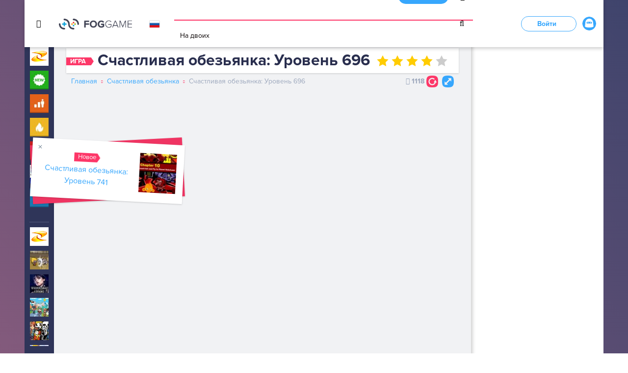

--- FILE ---
content_type: text/html; charset=utf-8
request_url: https://fog-game.ru/schastlivaya-obezyanka-uroven-696/
body_size: 79686
content:
<!DOCTYPE html>
<html lang="ru">
<head>
	<meta charset="utf-8">
	<meta name="viewport" content="width=device-width, initial-scale=1, shrink-to-fit=no">
	<title>Игра Счастливая обезьянка: Уровень 696 - играть онлайн бесплатно</title>
	<meta name="description" content="Игра Счастливая обезьянка: Уровень 696 для девочек и для мальчиков. Можно играть онлайн бесплатно, развлекаясь и получая удовольствие на сайте fog-game.ru"/>
<meta name="keywords" content="Счастливая обезьянка: Уровень 696, играть онлайн бесплатно"/>
<link rel="canonical" href="/schastlivaya-obezyanka-uroven-696/" />
		<script type="text/javascript">
			window._wpemojiSettings = {"baseUrl":"https:\/\/s.w.org\/images\/core\/emoji\/2.2.1\/72x72\/","ext":".png","svgUrl":"https:\/\/s.w.org\/images\/core\/emoji\/2.2.1\/svg\/","svgExt":".svg","source":{"concatemoji":"https:\/\/fog-game.ru\/wp-includes\/js\/wp-emoji-release.min.js?ver=4.7.3"}};
			!function(a,b,c){function d(a){var b,c,d,e,f=String.fromCharCode;if(!k||!k.fillText)return!1;switch(k.clearRect(0,0,j.width,j.height),k.textBaseline="top",k.font="600 32px Arial",a){case"flag":return k.fillText(f(55356,56826,55356,56819),0,0),!(j.toDataURL().length<3e3)&&(k.clearRect(0,0,j.width,j.height),k.fillText(f(55356,57331,65039,8205,55356,57096),0,0),b=j.toDataURL(),k.clearRect(0,0,j.width,j.height),k.fillText(f(55356,57331,55356,57096),0,0),c=j.toDataURL(),b!==c);case"emoji4":return k.fillText(f(55357,56425,55356,57341,8205,55357,56507),0,0),d=j.toDataURL(),k.clearRect(0,0,j.width,j.height),k.fillText(f(55357,56425,55356,57341,55357,56507),0,0),e=j.toDataURL(),d!==e}return!1}function e(a){var c=b.createElement("script");c.src=a,c.defer=c.type="text/javascript",b.getElementsByTagName("head")[0].appendChild(c)}var f,g,h,i,j=b.createElement("canvas"),k=j.getContext&&j.getContext("2d");for(i=Array("flag","emoji4"),c.supports={everything:!0,everythingExceptFlag:!0},h=0;h<i.length;h++)c.supports[i[h]]=d(i[h]),c.supports.everything=c.supports.everything&&c.supports[i[h]],"flag"!==i[h]&&(c.supports.everythingExceptFlag=c.supports.everythingExceptFlag&&c.supports[i[h]]);c.supports.everythingExceptFlag=c.supports.everythingExceptFlag&&!c.supports.flag,c.DOMReady=!1,c.readyCallback=function(){c.DOMReady=!0},c.supports.everything||(g=function(){c.readyCallback()},b.addEventListener?(b.addEventListener("DOMContentLoaded",g,!1),a.addEventListener("load",g,!1)):(a.attachEvent("onload",g),b.attachEvent("onreadystatechange",function(){"complete"===b.readyState&&c.readyCallback()})),f=c.source||{},f.concatemoji?e(f.concatemoji):f.wpemoji&&f.twemoji&&(e(f.twemoji),e(f.wpemoji)))}(window,document,window._wpemojiSettings);
		</script>
		<style type="text/css">
img.wp-smiley,
img.emoji {
	display: inline !important;
	border: none !important;
	box-shadow: none !important;
	height: 1em !important;
	width: 1em !important;
	margin: 0 .07em !important;
	vertical-align: -0.1em !important;
	background: none !important;
	padding: 0 !important;
}
</style>
<link rel='stylesheet' id='moove_gdpr_frontend-css'  href='/wp-content/plugins/gdpr-cookie-compliance/dist/styles/gdpr-main.css?ver=4.3.1' type='text/css' media='all' />
<style id='moove_gdpr_frontend-inline-css' type='text/css'>
#moove_gdpr_cookie_modal,#moove_gdpr_cookie_info_bar,.gdpr_cookie_settings_shortcode_content{font-family:Nunito,sans-serif}#moove_gdpr_save_popup_settings_button{background-color:#373737;color:#fff}#moove_gdpr_save_popup_settings_button:hover{background-color:#000}#moove_gdpr_cookie_info_bar .moove-gdpr-info-bar-container .moove-gdpr-info-bar-content a.mgbutton,#moove_gdpr_cookie_info_bar .moove-gdpr-info-bar-container .moove-gdpr-info-bar-content button.mgbutton{background-color:#37a7fd}#moove_gdpr_cookie_modal .moove-gdpr-modal-content .moove-gdpr-modal-footer-content .moove-gdpr-button-holder a.mgbutton,#moove_gdpr_cookie_modal .moove-gdpr-modal-content .moove-gdpr-modal-footer-content .moove-gdpr-button-holder button.mgbutton,.gdpr_cookie_settings_shortcode_content .gdpr-shr-button.button-green{background-color:#37a7fd;border-color:#37a7fd}#moove_gdpr_cookie_modal .moove-gdpr-modal-content .moove-gdpr-modal-footer-content .moove-gdpr-button-holder a.mgbutton:hover,#moove_gdpr_cookie_modal .moove-gdpr-modal-content .moove-gdpr-modal-footer-content .moove-gdpr-button-holder button.mgbutton:hover,.gdpr_cookie_settings_shortcode_content .gdpr-shr-button.button-green:hover{background-color:#fff;color:#37a7fd}#moove_gdpr_cookie_modal .moove-gdpr-modal-content .moove-gdpr-modal-close i,#moove_gdpr_cookie_modal .moove-gdpr-modal-content .moove-gdpr-modal-close span.gdpr-icon{background-color:#37a7fd;border:1px solid #37a7fd}#moove_gdpr_cookie_modal .moove-gdpr-modal-content .moove-gdpr-modal-close i:hover,#moove_gdpr_cookie_modal .moove-gdpr-modal-content .moove-gdpr-modal-close span.gdpr-icon:hover,#moove_gdpr_cookie_info_bar span[data-href]>u.change-settings-button{color:#37a7fd}#moove_gdpr_cookie_modal .moove-gdpr-modal-content .moove-gdpr-modal-left-content #moove-gdpr-menu li.menu-item-selected a span.gdpr-icon,#moove_gdpr_cookie_modal .moove-gdpr-modal-content .moove-gdpr-modal-left-content #moove-gdpr-menu li.menu-item-selected button span.gdpr-icon{color:inherit}#moove_gdpr_cookie_modal .moove-gdpr-modal-content .moove-gdpr-modal-left-content #moove-gdpr-menu li:hover a,#moove_gdpr_cookie_modal .moove-gdpr-modal-content .moove-gdpr-modal-left-content #moove-gdpr-menu li:hover button{color:#000}#moove_gdpr_cookie_modal .moove-gdpr-modal-content .moove-gdpr-modal-left-content #moove-gdpr-menu li a span.gdpr-icon,#moove_gdpr_cookie_modal .moove-gdpr-modal-content .moove-gdpr-modal-left-content #moove-gdpr-menu li button span.gdpr-icon{color:inherit}#moove_gdpr_cookie_modal .gdpr-acc-link{line-height:0;font-size:0;color:transparent;position:absolute}#moove_gdpr_cookie_modal .moove-gdpr-modal-content .moove-gdpr-modal-close:hover i,#moove_gdpr_cookie_modal .moove-gdpr-modal-content .moove-gdpr-modal-left-content #moove-gdpr-menu li a,#moove_gdpr_cookie_modal .moove-gdpr-modal-content .moove-gdpr-modal-left-content #moove-gdpr-menu li button,#moove_gdpr_cookie_modal .moove-gdpr-modal-content .moove-gdpr-modal-left-content #moove-gdpr-menu li button i,#moove_gdpr_cookie_modal .moove-gdpr-modal-content .moove-gdpr-modal-left-content #moove-gdpr-menu li a i,#moove_gdpr_cookie_modal .moove-gdpr-modal-content .moove-gdpr-tab-main .moove-gdpr-tab-main-content a:hover,#moove_gdpr_cookie_info_bar.moove-gdpr-dark-scheme .moove-gdpr-info-bar-container .moove-gdpr-info-bar-content a.mgbutton:hover,#moove_gdpr_cookie_info_bar.moove-gdpr-dark-scheme .moove-gdpr-info-bar-container .moove-gdpr-info-bar-content button.mgbutton:hover,#moove_gdpr_cookie_info_bar.moove-gdpr-dark-scheme .moove-gdpr-info-bar-container .moove-gdpr-info-bar-content a:hover,#moove_gdpr_cookie_info_bar.moove-gdpr-dark-scheme .moove-gdpr-info-bar-container .moove-gdpr-info-bar-content button:hover,#moove_gdpr_cookie_info_bar.moove-gdpr-dark-scheme .moove-gdpr-info-bar-container .moove-gdpr-info-bar-content span.change-settings-button:hover,#moove_gdpr_cookie_info_bar.moove-gdpr-dark-scheme .moove-gdpr-info-bar-container .moove-gdpr-info-bar-content u.change-settings-button:hover,#moove_gdpr_cookie_info_bar span[data-href]>u.change-settings-button{color:#37a7fd}#moove_gdpr_cookie_modal .moove-gdpr-modal-content .moove-gdpr-modal-left-content #moove-gdpr-menu li.menu-item-selected a,#moove_gdpr_cookie_modal .moove-gdpr-modal-content .moove-gdpr-modal-left-content #moove-gdpr-menu li.menu-item-selected button{color:#000}#moove_gdpr_cookie_modal .moove-gdpr-modal-content .moove-gdpr-modal-left-content #moove-gdpr-menu li.menu-item-selected a i,#moove_gdpr_cookie_modal .moove-gdpr-modal-content .moove-gdpr-modal-left-content #moove-gdpr-menu li.menu-item-selected button i{color:#000}#moove_gdpr_cookie_modal.lity-hide{display:none}
</style>
<script type='text/javascript' src='/wp-includes/js/jquery/jquery.js?ver=1.12.4'></script>
<script type='text/javascript' src='/wp-includes/js/jquery/jquery-migrate.min.js?ver=1.4.1'></script>

<script type="text/javascript">
	window._se_plugin_version = '8.1.9';
</script>
<style>
	/* kwsmiles preset */
	.kws-wrapper{ position:relative; z-index:99; }
	.sm_list{ z-index:9999; position:absolute; bottom:.3em; left:.3em; }
	.sm_container{
		display:none; position:absolute; top:0px; left:0px; box-sizing:border-box;
		width:410px; background:#fff; padding:5px;
		border-radius:2px; box-shadow: 0 1px 2px rgba(0, 0, 0, 0.35);
		max-height:200px; overflow-y:auto; overflow-x:hidden;
	}
	.sm_container:after{ content:''; display:table; clear:both; }
	.sm_container .smiles_button{ cursor:pointer; width:50px; height:35px; display:block; float:left; background-position:center center; background-repeat:no-repeat; /*background-size:contain;*/ }
	.sm_container .smiles_button:hover{ background-color:rgba(200, 222, 234, 0.32); }
	.kws-smiley{ display:inline !important; border:none !important; box-shadow:none !important; background:none !important; padding:0; margin:0 .07em !important; vertical-align:-0.4em !important;
	}

	.sm_list.topright{ top:.3em; right:.3em; bottom:auto; left:auto; }
	.sm_list.topright .sm_container{ right:0; left:auto; }
	.sm_list.bottomright{ top:auto; right:.3em; bottom:.3em; left:auto; }
	.sm_list.bottomright .sm_container{ top:auto; right:0; bottom:0; left:auto; }

	.sm_list.skype_big, .sm_list.skype_big .smiles_button{ background-size:contain; }

		</style>		<style type="text/css">.recentcomments a{display:inline !important;padding:0 !important;margin:0 !important;}</style>
		
<script type="text/javascript">
/* <![CDATA[ */
var fb_timeout = null;
var fb_opts = { 'overlayShow' : true, 'hideOnOverlayClick' : true, 'showCloseButton' : true, 'margin' : 20, 'centerOnScroll' : true, 'enableEscapeButton' : true, 'autoScale' : true };
var easy_fancybox_handler = function(){
	/* IMG */
	var fb_IMG_select = 'a[href*=".jpg"]:not(.nolightbox,li.nolightbox>a), area[href*=".jpg"]:not(.nolightbox), a[href*=".jpeg"]:not(.nolightbox,li.nolightbox>a), area[href*=".jpeg"]:not(.nolightbox), a[href*=".png"]:not(.nolightbox,li.nolightbox>a), area[href*=".png"]:not(.nolightbox)';
	jQuery(fb_IMG_select).addClass('fancybox image');
	var fb_IMG_sections = jQuery('div.gallery');
	fb_IMG_sections.each(function() { jQuery(this).find(fb_IMG_select).attr('rel', 'gallery-' + fb_IMG_sections.index(this)); });
	jQuery('a.fancybox, area.fancybox, li.fancybox a').fancybox( jQuery.extend({}, fb_opts, { 'transitionIn' : 'elastic', 'easingIn' : 'easeOutBack', 'transitionOut' : 'elastic', 'easingOut' : 'easeInBack', 'opacity' : false, 'hideOnContentClick' : false, 'titleShow' : true, 'titlePosition' : 'over', 'titleFromAlt' : true, 'showNavArrows' : true, 'enableKeyboardNav' : true, 'cyclic' : false }) );
}
var easy_fancybox_auto = function(){
	/* Auto-click */
	setTimeout(function(){jQuery('#fancybox-auto').trigger('click')},1000);
}
/* ]]> */
</script>
	<link rel="apple-touch-icon" sizes="120x120" href="/wp-content/themes/fog/dist/img/favicon/apple-touch-icon.png">
	<link rel="icon" type="image/png" href="/wp-content/themes/fog/dist/img/favicon/favicon-32x32.png" sizes="32x32">
	<link rel="icon" type="image/png" href="/wp-content/themes/fog/dist/img/favicon/favicon-16x16.png" sizes="16x16">
	<link rel="manifest" href="/wp-content/themes/fog/dist/img/favicon/manifest.json">
	<link rel="mask-icon" href="/wp-content/themes/fog/dist/img/favicon/safari-pinned-tab.svg" color="#5bbad5">
	<meta name="apple-mobile-web-app-title" content="FogGame">
	<meta name="application-name" content="FogGame">
	<meta name="theme-color" content="#ffffff">
  <style>
	@charset "UTF-8";/*!
 * Bootstrap v4.0.0-alpha.5 (https://getbootstrap.com)
 * Copyright 2011-2016 The Bootstrap Authors
 * Copyright 2011-2016 Twitter, Inc.
 * Licensed under MIT (https://github.com/twbs/bootstrap/blob/master/LICENSE)
 *//*! normalize.css v5.0.0 | MIT License | github.com/necolas/normalize.css */button,hr,input{overflow:visible}.badge,progress,sub,sup{vertical-align:baseline}pre,textarea{overflow:auto}.iziModal .iziModal-button,.slick-slider,html{-webkit-tap-highlight-color:transparent}address,dl,ol,p,pre,ul{margin-bottom:1rem}a,table{background-color:transparent}caption,th{text-align:left}article,aside,details,figcaption,figure,footer,header,legend,main,menu,nav,section{display:block}audio,canvas,label,output,progress,video{display:inline-block}.btn,.custom-control-indicator{-webkit-user-select:none;-moz-user-select:none;-ms-user-select:none}.breadcrumb-item,.btn-group>.btn-group{float:left}.btn-group-vertical,.card,.custom-controls-stacked,.input-group .form-control,.input-group-addon,.input-group-btn{-webkit-box-direction:normal;-moz-box-orient:vertical;-moz-box-direction:normal}.breadcrumb::after,.clearfix::after,.dropdown-item,.iziModal .iziModal-content:after,.page-block-rating form .stars:after,.slick-track:after{clear:both}.custom-control-indicator,.custom-file-control,.iziModal-navigate,.iziModal::after,.page-item.disabled .page-link,.slick-slide.dragging img,a.btn.disabled,fieldset[disabled] a.btn{pointer-events:none}html{font-family:sans-serif;line-height:1.15;-ms-text-size-adjust:100%;-webkit-text-size-adjust:100%}code,kbd,pre,samp{font-family:monospace,monospace;font-size:1em}h1{margin:.67em 0}dl,h1,h2,h3,h4,h5,h6,ol,p,pre,ul{margin-top:0}dd,h1,h2,h3,h4,h5,h6,label{margin-bottom:.5rem}hr{-moz-box-sizing:content-box;box-sizing:content-box;height:0}a{-webkit-text-decoration-skip:objects;color:#37a7fd;text-decoration:none}a:active,a:hover{outline-width:0}abbr[title]{border-bottom:none;text-decoration:underline;text-decoration:underline dotted}b,strong{font-weight:bolder}dfn{font-style:italic}mark{color:#000}small{font-size:80%}sub,sup{font-size:75%;line-height:0;position:relative}sub{bottom:-.25em}sup{top:-.5em}audio:not([controls]){display:none;height:0}.img-fluid,.img-thumbnail{height:auto;max-width:100%}img{border-style:none;vertical-align:middle}svg:not(:root){overflow:hidden}button,input,optgroup,select,textarea{font-family:sans-serif;font-size:100%;line-height:1.15;margin:0}button,select{text-transform:none}[type=reset],[type=submit],button,html [type=button]{-webkit-appearance:button}[type=button]::-moz-focus-inner,[type=reset]::-moz-focus-inner,[type=submit]::-moz-focus-inner,button::-moz-focus-inner{border-style:none;padding:0}[type=button]:-moz-focusring,[type=reset]:-moz-focusring,[type=submit]:-moz-focusring,button:-moz-focusring{outline:ButtonText dotted 1px}legend{-moz-box-sizing:border-box;box-sizing:border-box;color:inherit;max-width:100%;white-space:normal}.badge,.btn,.dropdown-header,.dropdown-item,.input-group-btn{white-space:nowrap}textarea{resize:vertical}[type=checkbox],[type=radio]{-moz-box-sizing:border-box;box-sizing:border-box;padding:0}[type=number]::-webkit-inner-spin-button,[type=number]::-webkit-outer-spin-button{height:auto}[type=search]{-webkit-appearance:textfield;outline-offset:-2px}[type=search]::-webkit-search-cancel-button,[type=search]::-webkit-search-decoration{-webkit-appearance:none}::-webkit-file-upload-button{-webkit-appearance:button;font:inherit}address,button,input,legend,select,textarea{line-height:inherit}summary{display:list-item}[hidden],template{display:none}html{-moz-box-sizing:border-box;box-sizing:border-box;-ms-overflow-style:scrollbar}*,::after,::before{-moz-box-sizing:inherit;box-sizing:inherit}@-ms-viewport{width:device-width}body{margin:0;font-family:"Proxima Nova",-apple-system,system-ui,BlinkMacSystemFont,"Segoe UI",Roboto,"Helvetica Neue",Arial,sans-serif;font-size:1rem;font-weight:400;line-height:1.5;color:#2f3559;background-color:#fff}[tabindex="-1"]:focus{outline:0!important}abbr[data-original-title],abbr[title]{cursor:help}address{font-style:normal}ol ol,ol ul,ul ol,ul ul{margin-bottom:0}dt{font-weight:700}dd{margin-left:0}blockquote,figure{margin:0 0 1rem}a:focus,a:hover{color:#0283e5;text-decoration:underline}a:not([href]):not([tabindex]),a:not([href]):not([tabindex]):focus,a:not([href]):not([tabindex]):hover{color:inherit;text-decoration:none}a:not([href]):not([tabindex]):focus{outline:0}[role=button]{cursor:pointer}.form-control:disabled,input[type=checkbox]:disabled,input[type=radio]:disabled{cursor:not-allowed}[role=button],a,area,button,input,label,select,summary,textarea{-ms-touch-action:manipulation;touch-action:manipulation}table{border-collapse:collapse}caption{padding-top:.75rem;padding-bottom:.75rem;color:#9ca7bc;caption-side:bottom}input[type=date],input[type=time],input[type=datetime-local],input[type=month]{-webkit-appearance:listbox}.custom-select,input[type=search]{-webkit-appearance:none}fieldset{min-width:0;padding:0;margin:0;border:0}legend{width:100%;padding:0;margin-bottom:.5rem;font-size:1.5rem}.display-1,.display-2,.display-3,.display-4{line-height:1.1}[hidden]{display:none!important}.h1,.h2,.h3,.h4,.h5,.h6,h1,h2,h3,h4,h5,h6{margin-bottom:.5rem;font-family:inherit;font-weight:500;line-height:1.1;color:inherit}.blockquote,hr{margin-bottom:1rem}.display-1,.display-2,.display-3,.display-4,.lead{font-weight:300}.h1,h1{font-size:2.5rem}.h2,h2{font-size:2rem}.h3,h3{font-size:1.75rem}.h4,h4{font-size:1.5rem}.h5,h5{font-size:1.25rem}.h6,h6{font-size:1rem}.lead{font-size:1.25rem}.display-1{font-size:6rem}.display-2{font-size:5.5rem}.display-3{font-size:4.5rem}.display-4{font-size:3.5rem}.btn,.btn-link,.dropdown-item,.small,small{font-weight:400}hr{margin-top:1rem;border:0;border-top:1px solid rgba(0,0,0,.1)}.form-check-input,.form-control-feedback,.form-text{margin-top:.25rem}.small,small{font-size:80%}.mark,mark{padding:.2em;background-color:#fcf8e3}.list-inline,.list-unstyled{padding-left:0;list-style:none}.list-inline-item{display:inline-block}.list-inline-item:not(:last-child){margin-right:5px}.initialism{font-size:90%;text-transform:uppercase}.blockquote{padding:.5rem 1rem;font-size:1.25rem;border-left:.25rem solid #eceeef}.blockquote-footer{display:block;font-size:80%;color:#636c72}.blockquote-footer::before{content:"\2014 \00A0"}.blockquote-reverse{padding-right:1rem;padding-left:0;text-align:right;border-right:.25rem solid #eceeef;border-left:0}.blockquote-reverse .blockquote-footer::before{content:""}.blockquote-reverse .blockquote-footer::after{content:"\00A0 \2014"}.img-thumbnail{padding:.25rem;background-color:#fff;border:1px solid #ddd;border-radius:.25rem;-webkit-transition:all .2s ease-in-out;transition:all .2s ease-in-out;box-shadow:0 1px 2px rgba(0,0,0,.075)}.container,.container-fluid{margin-left:auto;margin-right:auto;padding-right:10px;padding-left:10px;position:relative}.figure{display:inline-block}.figure-img{margin-bottom:.5rem;line-height:1}.figure-caption{font-size:90%;color:#636c72}.container{width:320px;max-width:100%}@media (min-width:768px){.container{padding-right:10px;padding-left:10px;width:744px;max-width:100%}.container-fluid{padding-right:10px;padding-left:10px}}@media (min-width:1020px){.container{padding-right:10px;padding-left:10px;width:980px;max-width:100%}.container-fluid{padding-right:10px;padding-left:10px}}@media (min-width:1240px){.container{padding-right:10px;padding-left:10px;width:1200px;max-width:100%}.container-fluid{padding-right:10px;padding-left:10px}}.row{display:-webkit-box;display:-moz-box;display:-ms-flexbox;display:flex;-ms-flex-wrap:wrap;flex-wrap:wrap;margin-right:-10px;margin-left:-10px}.form-check,.form-control,.form-control-file,.form-control-range,.form-text{display:block}@media (min-width:768px){.row{margin-right:-10px;margin-left:-10px}}@media (min-width:1020px){.row{margin-right:-10px;margin-left:-10px}}@media (min-width:1240px){.row{margin-right:-10px;margin-left:-10px}}@media (min-width:1460px){.container{padding-right:10px;padding-left:10px;width:1420px;max-width:100%}.container-fluid{padding-right:10px;padding-left:10px}.row{margin-right:-10px;margin-left:-10px}}.no-gutters{margin-right:0;margin-left:0}.no-gutters>.col,.no-gutters>[class*=col-]{padding-right:0;padding-left:0}.col,.col-1,.col-10,.col-11,.col-12,.col-2,.col-3,.col-4,.col-5,.col-6,.col-7,.col-8,.col-9,.col-lg,.col-lg-1,.col-lg-10,.col-lg-11,.col-lg-12,.col-lg-2,.col-lg-3,.col-lg-4,.col-lg-5,.col-lg-6,.col-lg-7,.col-lg-8,.col-lg-9,.col-md,.col-md-1,.col-md-10,.col-md-11,.col-md-12,.col-md-2,.col-md-3,.col-md-4,.col-md-5,.col-md-6,.col-md-7,.col-md-8,.col-md-9,.col-sm,.col-sm-1,.col-sm-10,.col-sm-11,.col-sm-12,.col-sm-2,.col-sm-3,.col-sm-4,.col-sm-5,.col-sm-6,.col-sm-7,.col-sm-8,.col-sm-9,.col-xl,.col-xl-1,.col-xl-10,.col-xl-11,.col-xl-12,.col-xl-2,.col-xl-3,.col-xl-4,.col-xl-5,.col-xl-6,.col-xl-7,.col-xl-8,.col-xl-9{position:relative;width:100%;min-height:1px;padding-right:10px;padding-left:10px}.col{-ms-flex-preferred-size:0;flex-basis:0;-webkit-box-flex:1;-moz-box-flex:1;-ms-flex-positive:1;flex-grow:1;max-width:100%}.col-1,.col-auto{-webkit-box-flex:0}.col-auto{-moz-box-flex:0;-ms-flex:0 0 auto;flex:0 0 auto;width:auto}.col-1{-moz-box-flex:0;-ms-flex:0 0 8.33333%;flex:0 0 8.33333%;max-width:8.33333%}.col-2,.col-3{-webkit-box-flex:0}.col-2{-moz-box-flex:0;-ms-flex:0 0 16.66667%;flex:0 0 16.66667%;max-width:16.66667%}.col-3{-moz-box-flex:0;-ms-flex:0 0 25%;flex:0 0 25%;max-width:25%}.col-4,.col-5{-webkit-box-flex:0}.col-4{-moz-box-flex:0;-ms-flex:0 0 33.33333%;flex:0 0 33.33333%;max-width:33.33333%}.col-5{-moz-box-flex:0;-ms-flex:0 0 41.66667%;flex:0 0 41.66667%;max-width:41.66667%}.col-6,.col-7{-webkit-box-flex:0}.col-6{-moz-box-flex:0;-ms-flex:0 0 50%;flex:0 0 50%;max-width:50%}.col-7{-moz-box-flex:0;-ms-flex:0 0 58.33333%;flex:0 0 58.33333%;max-width:58.33333%}.col-8,.col-9{-webkit-box-flex:0}.col-8{-moz-box-flex:0;-ms-flex:0 0 66.66667%;flex:0 0 66.66667%;max-width:66.66667%}.col-9{-moz-box-flex:0;-ms-flex:0 0 75%;flex:0 0 75%;max-width:75%}.col-10,.col-11{-webkit-box-flex:0}.col-10{-moz-box-flex:0;-ms-flex:0 0 83.33333%;flex:0 0 83.33333%;max-width:83.33333%}.col-11{-moz-box-flex:0;-ms-flex:0 0 91.66667%;flex:0 0 91.66667%;max-width:91.66667%}.col-12{-webkit-box-flex:0;-moz-box-flex:0;-ms-flex:0 0 100%;flex:0 0 100%;max-width:100%}.pull-0{right:auto}.pull-1{right:8.33333%}.pull-2{right:16.66667%}.pull-3{right:25%}.pull-4{right:33.33333%}.pull-5{right:41.66667%}.pull-6{right:50%}.pull-7{right:58.33333%}.pull-8{right:66.66667%}.pull-9{right:75%}.pull-10{right:83.33333%}.pull-11{right:91.66667%}.pull-12{right:100%}.push-0{left:auto}.push-1{left:8.33333%}.push-2{left:16.66667%}.push-3{left:25%}.push-4{left:33.33333%}.push-5{left:41.66667%}.push-6{left:50%}.push-7{left:58.33333%}.push-8{left:66.66667%}.push-9{left:75%}.push-10{left:83.33333%}.push-11{left:91.66667%}.push-12{left:100%}.offset-1{margin-left:8.33333%}.offset-2{margin-left:16.66667%}.offset-3{margin-left:25%}.offset-4{margin-left:33.33333%}.offset-5{margin-left:41.66667%}.offset-6{margin-left:50%}.offset-7{margin-left:58.33333%}.offset-8{margin-left:66.66667%}.offset-9{margin-left:75%}.offset-10{margin-left:83.33333%}.offset-11{margin-left:91.66667%}@media (min-width:768px){.col,.col-1,.col-10,.col-11,.col-12,.col-2,.col-3,.col-4,.col-5,.col-6,.col-7,.col-8,.col-9,.col-lg,.col-lg-1,.col-lg-10,.col-lg-11,.col-lg-12,.col-lg-2,.col-lg-3,.col-lg-4,.col-lg-5,.col-lg-6,.col-lg-7,.col-lg-8,.col-lg-9,.col-md,.col-md-1,.col-md-10,.col-md-11,.col-md-12,.col-md-2,.col-md-3,.col-md-4,.col-md-5,.col-md-6,.col-md-7,.col-md-8,.col-md-9,.col-sm,.col-sm-1,.col-sm-10,.col-sm-11,.col-sm-12,.col-sm-2,.col-sm-3,.col-sm-4,.col-sm-5,.col-sm-6,.col-sm-7,.col-sm-8,.col-sm-9,.col-xl,.col-xl-1,.col-xl-10,.col-xl-11,.col-xl-12,.col-xl-2,.col-xl-3,.col-xl-4,.col-xl-5,.col-xl-6,.col-xl-7,.col-xl-8,.col-xl-9{padding-right:10px;padding-left:10px}.col-sm{-ms-flex-preferred-size:0;flex-basis:0;-webkit-box-flex:1;-moz-box-flex:1;-ms-flex-positive:1;flex-grow:1;max-width:100%}.col-sm-auto{-webkit-box-flex:0;-moz-box-flex:0;-ms-flex:0 0 auto;flex:0 0 auto;width:auto}.col-sm-1{-webkit-box-flex:0;-moz-box-flex:0;-ms-flex:0 0 8.33333%;flex:0 0 8.33333%;max-width:8.33333%}.col-sm-2{-webkit-box-flex:0;-moz-box-flex:0;-ms-flex:0 0 16.66667%;flex:0 0 16.66667%;max-width:16.66667%}.col-sm-3{-webkit-box-flex:0;-moz-box-flex:0;-ms-flex:0 0 25%;flex:0 0 25%;max-width:25%}.col-sm-4{-webkit-box-flex:0;-moz-box-flex:0;-ms-flex:0 0 33.33333%;flex:0 0 33.33333%;max-width:33.33333%}.col-sm-5{-webkit-box-flex:0;-moz-box-flex:0;-ms-flex:0 0 41.66667%;flex:0 0 41.66667%;max-width:41.66667%}.col-sm-6{-webkit-box-flex:0;-moz-box-flex:0;-ms-flex:0 0 50%;flex:0 0 50%;max-width:50%}.col-sm-7{-webkit-box-flex:0;-moz-box-flex:0;-ms-flex:0 0 58.33333%;flex:0 0 58.33333%;max-width:58.33333%}.col-sm-8{-webkit-box-flex:0;-moz-box-flex:0;-ms-flex:0 0 66.66667%;flex:0 0 66.66667%;max-width:66.66667%}.col-sm-9{-webkit-box-flex:0;-moz-box-flex:0;-ms-flex:0 0 75%;flex:0 0 75%;max-width:75%}.col-sm-10{-webkit-box-flex:0;-moz-box-flex:0;-ms-flex:0 0 83.33333%;flex:0 0 83.33333%;max-width:83.33333%}.col-sm-11{-webkit-box-flex:0;-moz-box-flex:0;-ms-flex:0 0 91.66667%;flex:0 0 91.66667%;max-width:91.66667%}.col-sm-12{-webkit-box-flex:0;-moz-box-flex:0;-ms-flex:0 0 100%;flex:0 0 100%;max-width:100%}.pull-sm-0{right:auto}.pull-sm-1{right:8.33333%}.pull-sm-2{right:16.66667%}.pull-sm-3{right:25%}.pull-sm-4{right:33.33333%}.pull-sm-5{right:41.66667%}.pull-sm-6{right:50%}.pull-sm-7{right:58.33333%}.pull-sm-8{right:66.66667%}.pull-sm-9{right:75%}.pull-sm-10{right:83.33333%}.pull-sm-11{right:91.66667%}.pull-sm-12{right:100%}.push-sm-0{left:auto}.push-sm-1{left:8.33333%}.push-sm-2{left:16.66667%}.push-sm-3{left:25%}.push-sm-4{left:33.33333%}.push-sm-5{left:41.66667%}.push-sm-6{left:50%}.push-sm-7{left:58.33333%}.push-sm-8{left:66.66667%}.push-sm-9{left:75%}.push-sm-10{left:83.33333%}.push-sm-11{left:91.66667%}.push-sm-12{left:100%}.offset-sm-0{margin-left:0}.offset-sm-1{margin-left:8.33333%}.offset-sm-2{margin-left:16.66667%}.offset-sm-3{margin-left:25%}.offset-sm-4{margin-left:33.33333%}.offset-sm-5{margin-left:41.66667%}.offset-sm-6{margin-left:50%}.offset-sm-7{margin-left:58.33333%}.offset-sm-8{margin-left:66.66667%}.offset-sm-9{margin-left:75%}.offset-sm-10{margin-left:83.33333%}.offset-sm-11{margin-left:91.66667%}}@media (min-width:1020px){.col,.col-1,.col-10,.col-11,.col-12,.col-2,.col-3,.col-4,.col-5,.col-6,.col-7,.col-8,.col-9,.col-lg,.col-lg-1,.col-lg-10,.col-lg-11,.col-lg-12,.col-lg-2,.col-lg-3,.col-lg-4,.col-lg-5,.col-lg-6,.col-lg-7,.col-lg-8,.col-lg-9,.col-md,.col-md-1,.col-md-10,.col-md-11,.col-md-12,.col-md-2,.col-md-3,.col-md-4,.col-md-5,.col-md-6,.col-md-7,.col-md-8,.col-md-9,.col-sm,.col-sm-1,.col-sm-10,.col-sm-11,.col-sm-12,.col-sm-2,.col-sm-3,.col-sm-4,.col-sm-5,.col-sm-6,.col-sm-7,.col-sm-8,.col-sm-9,.col-xl,.col-xl-1,.col-xl-10,.col-xl-11,.col-xl-12,.col-xl-2,.col-xl-3,.col-xl-4,.col-xl-5,.col-xl-6,.col-xl-7,.col-xl-8,.col-xl-9{padding-right:10px;padding-left:10px}.col-md{-ms-flex-preferred-size:0;flex-basis:0;-webkit-box-flex:1;-moz-box-flex:1;-ms-flex-positive:1;flex-grow:1;max-width:100%}.col-md-auto{-webkit-box-flex:0;-moz-box-flex:0;-ms-flex:0 0 auto;flex:0 0 auto;width:auto}.col-md-1{-webkit-box-flex:0;-moz-box-flex:0;-ms-flex:0 0 8.33333%;flex:0 0 8.33333%;max-width:8.33333%}.col-md-2{-webkit-box-flex:0;-moz-box-flex:0;-ms-flex:0 0 16.66667%;flex:0 0 16.66667%;max-width:16.66667%}.col-md-3{-webkit-box-flex:0;-moz-box-flex:0;-ms-flex:0 0 25%;flex:0 0 25%;max-width:25%}.col-md-4{-webkit-box-flex:0;-moz-box-flex:0;-ms-flex:0 0 33.33333%;flex:0 0 33.33333%;max-width:33.33333%}.col-md-5{-webkit-box-flex:0;-moz-box-flex:0;-ms-flex:0 0 41.66667%;flex:0 0 41.66667%;max-width:41.66667%}.col-md-6{-webkit-box-flex:0;-moz-box-flex:0;-ms-flex:0 0 50%;flex:0 0 50%;max-width:50%}.col-md-7{-webkit-box-flex:0;-moz-box-flex:0;-ms-flex:0 0 58.33333%;flex:0 0 58.33333%;max-width:58.33333%}.col-md-8{-webkit-box-flex:0;-moz-box-flex:0;-ms-flex:0 0 66.66667%;flex:0 0 66.66667%;max-width:66.66667%}.col-md-9{-webkit-box-flex:0;-moz-box-flex:0;-ms-flex:0 0 75%;flex:0 0 75%;max-width:75%}.col-md-10{-webkit-box-flex:0;-moz-box-flex:0;-ms-flex:0 0 83.33333%;flex:0 0 83.33333%;max-width:83.33333%}.col-md-11{-webkit-box-flex:0;-moz-box-flex:0;-ms-flex:0 0 91.66667%;flex:0 0 91.66667%;max-width:91.66667%}.col-md-12{-webkit-box-flex:0;-moz-box-flex:0;-ms-flex:0 0 100%;flex:0 0 100%;max-width:100%}.pull-md-0{right:auto}.pull-md-1{right:8.33333%}.pull-md-2{right:16.66667%}.pull-md-3{right:25%}.pull-md-4{right:33.33333%}.pull-md-5{right:41.66667%}.pull-md-6{right:50%}.pull-md-7{right:58.33333%}.pull-md-8{right:66.66667%}.pull-md-9{right:75%}.pull-md-10{right:83.33333%}.pull-md-11{right:91.66667%}.pull-md-12{right:100%}.push-md-0{left:auto}.push-md-1{left:8.33333%}.push-md-2{left:16.66667%}.push-md-3{left:25%}.push-md-4{left:33.33333%}.push-md-5{left:41.66667%}.push-md-6{left:50%}.push-md-7{left:58.33333%}.push-md-8{left:66.66667%}.push-md-9{left:75%}.push-md-10{left:83.33333%}.push-md-11{left:91.66667%}.push-md-12{left:100%}.offset-md-0{margin-left:0}.offset-md-1{margin-left:8.33333%}.offset-md-2{margin-left:16.66667%}.offset-md-3{margin-left:25%}.offset-md-4{margin-left:33.33333%}.offset-md-5{margin-left:41.66667%}.offset-md-6{margin-left:50%}.offset-md-7{margin-left:58.33333%}.offset-md-8{margin-left:66.66667%}.offset-md-9{margin-left:75%}.offset-md-10{margin-left:83.33333%}.offset-md-11{margin-left:91.66667%}}@media (min-width:1240px){.col,.col-1,.col-10,.col-11,.col-12,.col-2,.col-3,.col-4,.col-5,.col-6,.col-7,.col-8,.col-9,.col-lg,.col-lg-1,.col-lg-10,.col-lg-11,.col-lg-12,.col-lg-2,.col-lg-3,.col-lg-4,.col-lg-5,.col-lg-6,.col-lg-7,.col-lg-8,.col-lg-9,.col-md,.col-md-1,.col-md-10,.col-md-11,.col-md-12,.col-md-2,.col-md-3,.col-md-4,.col-md-5,.col-md-6,.col-md-7,.col-md-8,.col-md-9,.col-sm,.col-sm-1,.col-sm-10,.col-sm-11,.col-sm-12,.col-sm-2,.col-sm-3,.col-sm-4,.col-sm-5,.col-sm-6,.col-sm-7,.col-sm-8,.col-sm-9,.col-xl,.col-xl-1,.col-xl-10,.col-xl-11,.col-xl-12,.col-xl-2,.col-xl-3,.col-xl-4,.col-xl-5,.col-xl-6,.col-xl-7,.col-xl-8,.col-xl-9{padding-right:10px;padding-left:10px}.col-lg{-ms-flex-preferred-size:0;flex-basis:0;-webkit-box-flex:1;-moz-box-flex:1;-ms-flex-positive:1;flex-grow:1;max-width:100%}.col-lg-auto{-webkit-box-flex:0;-moz-box-flex:0;-ms-flex:0 0 auto;flex:0 0 auto;width:auto}.col-lg-1{-webkit-box-flex:0;-moz-box-flex:0;-ms-flex:0 0 8.33333%;flex:0 0 8.33333%;max-width:8.33333%}.col-lg-2{-webkit-box-flex:0;-moz-box-flex:0;-ms-flex:0 0 16.66667%;flex:0 0 16.66667%;max-width:16.66667%}.col-lg-3{-webkit-box-flex:0;-moz-box-flex:0;-ms-flex:0 0 25%;flex:0 0 25%;max-width:25%}.col-lg-4{-webkit-box-flex:0;-moz-box-flex:0;-ms-flex:0 0 33.33333%;flex:0 0 33.33333%;max-width:33.33333%}.col-lg-5{-webkit-box-flex:0;-moz-box-flex:0;-ms-flex:0 0 41.66667%;flex:0 0 41.66667%;max-width:41.66667%}.col-lg-6{-webkit-box-flex:0;-moz-box-flex:0;-ms-flex:0 0 50%;flex:0 0 50%;max-width:50%}.col-lg-7{-webkit-box-flex:0;-moz-box-flex:0;-ms-flex:0 0 58.33333%;flex:0 0 58.33333%;max-width:58.33333%}.col-lg-8{-webkit-box-flex:0;-moz-box-flex:0;-ms-flex:0 0 66.66667%;flex:0 0 66.66667%;max-width:66.66667%}.col-lg-9{-webkit-box-flex:0;-moz-box-flex:0;-ms-flex:0 0 75%;flex:0 0 75%;max-width:75%}.col-lg-10{-webkit-box-flex:0;-moz-box-flex:0;-ms-flex:0 0 83.33333%;flex:0 0 83.33333%;max-width:83.33333%}.col-lg-11{-webkit-box-flex:0;-moz-box-flex:0;-ms-flex:0 0 91.66667%;flex:0 0 91.66667%;max-width:91.66667%}.col-lg-12{-webkit-box-flex:0;-moz-box-flex:0;-ms-flex:0 0 100%;flex:0 0 100%;max-width:100%}.pull-lg-0{right:auto}.pull-lg-1{right:8.33333%}.pull-lg-2{right:16.66667%}.pull-lg-3{right:25%}.pull-lg-4{right:33.33333%}.pull-lg-5{right:41.66667%}.pull-lg-6{right:50%}.pull-lg-7{right:58.33333%}.pull-lg-8{right:66.66667%}.pull-lg-9{right:75%}.pull-lg-10{right:83.33333%}.pull-lg-11{right:91.66667%}.pull-lg-12{right:100%}.push-lg-0{left:auto}.push-lg-1{left:8.33333%}.push-lg-2{left:16.66667%}.push-lg-3{left:25%}.push-lg-4{left:33.33333%}.push-lg-5{left:41.66667%}.push-lg-6{left:50%}.push-lg-7{left:58.33333%}.push-lg-8{left:66.66667%}.push-lg-9{left:75%}.push-lg-10{left:83.33333%}.push-lg-11{left:91.66667%}.push-lg-12{left:100%}.offset-lg-0{margin-left:0}.offset-lg-1{margin-left:8.33333%}.offset-lg-2{margin-left:16.66667%}.offset-lg-3{margin-left:25%}.offset-lg-4{margin-left:33.33333%}.offset-lg-5{margin-left:41.66667%}.offset-lg-6{margin-left:50%}.offset-lg-7{margin-left:58.33333%}.offset-lg-8{margin-left:66.66667%}.offset-lg-9{margin-left:75%}.offset-lg-10{margin-left:83.33333%}.offset-lg-11{margin-left:91.66667%}}@media (min-width:1460px){.col,.col-1,.col-10,.col-11,.col-12,.col-2,.col-3,.col-4,.col-5,.col-6,.col-7,.col-8,.col-9,.col-lg,.col-lg-1,.col-lg-10,.col-lg-11,.col-lg-12,.col-lg-2,.col-lg-3,.col-lg-4,.col-lg-5,.col-lg-6,.col-lg-7,.col-lg-8,.col-lg-9,.col-md,.col-md-1,.col-md-10,.col-md-11,.col-md-12,.col-md-2,.col-md-3,.col-md-4,.col-md-5,.col-md-6,.col-md-7,.col-md-8,.col-md-9,.col-sm,.col-sm-1,.col-sm-10,.col-sm-11,.col-sm-12,.col-sm-2,.col-sm-3,.col-sm-4,.col-sm-5,.col-sm-6,.col-sm-7,.col-sm-8,.col-sm-9,.col-xl,.col-xl-1,.col-xl-10,.col-xl-11,.col-xl-12,.col-xl-2,.col-xl-3,.col-xl-4,.col-xl-5,.col-xl-6,.col-xl-7,.col-xl-8,.col-xl-9{padding-right:10px;padding-left:10px}.col-xl{-ms-flex-preferred-size:0;flex-basis:0;-webkit-box-flex:1;-moz-box-flex:1;-ms-flex-positive:1;flex-grow:1;max-width:100%}.col-xl-auto{-webkit-box-flex:0;-moz-box-flex:0;-ms-flex:0 0 auto;flex:0 0 auto;width:auto}.col-xl-1{-webkit-box-flex:0;-moz-box-flex:0;-ms-flex:0 0 8.33333%;flex:0 0 8.33333%;max-width:8.33333%}.col-xl-2{-webkit-box-flex:0;-moz-box-flex:0;-ms-flex:0 0 16.66667%;flex:0 0 16.66667%;max-width:16.66667%}.col-xl-3{-webkit-box-flex:0;-moz-box-flex:0;-ms-flex:0 0 25%;flex:0 0 25%;max-width:25%}.col-xl-4{-webkit-box-flex:0;-moz-box-flex:0;-ms-flex:0 0 33.33333%;flex:0 0 33.33333%;max-width:33.33333%}.col-xl-5{-webkit-box-flex:0;-moz-box-flex:0;-ms-flex:0 0 41.66667%;flex:0 0 41.66667%;max-width:41.66667%}.col-xl-6{-webkit-box-flex:0;-moz-box-flex:0;-ms-flex:0 0 50%;flex:0 0 50%;max-width:50%}.col-xl-7{-webkit-box-flex:0;-moz-box-flex:0;-ms-flex:0 0 58.33333%;flex:0 0 58.33333%;max-width:58.33333%}.col-xl-8{-webkit-box-flex:0;-moz-box-flex:0;-ms-flex:0 0 66.66667%;flex:0 0 66.66667%;max-width:66.66667%}.col-xl-9{-webkit-box-flex:0;-moz-box-flex:0;-ms-flex:0 0 75%;flex:0 0 75%;max-width:75%}.col-xl-10{-webkit-box-flex:0;-moz-box-flex:0;-ms-flex:0 0 83.33333%;flex:0 0 83.33333%;max-width:83.33333%}.col-xl-11{-webkit-box-flex:0;-moz-box-flex:0;-ms-flex:0 0 91.66667%;flex:0 0 91.66667%;max-width:91.66667%}.col-xl-12{-webkit-box-flex:0;-moz-box-flex:0;-ms-flex:0 0 100%;flex:0 0 100%;max-width:100%}.pull-xl-0{right:auto}.pull-xl-1{right:8.33333%}.pull-xl-2{right:16.66667%}.pull-xl-3{right:25%}.pull-xl-4{right:33.33333%}.pull-xl-5{right:41.66667%}.pull-xl-6{right:50%}.pull-xl-7{right:58.33333%}.pull-xl-8{right:66.66667%}.pull-xl-9{right:75%}.pull-xl-10{right:83.33333%}.pull-xl-11{right:91.66667%}.pull-xl-12{right:100%}.push-xl-0{left:auto}.push-xl-1{left:8.33333%}.push-xl-2{left:16.66667%}.push-xl-3{left:25%}.push-xl-4{left:33.33333%}.push-xl-5{left:41.66667%}.push-xl-6{left:50%}.push-xl-7{left:58.33333%}.push-xl-8{left:66.66667%}.push-xl-9{left:75%}.push-xl-10{left:83.33333%}.push-xl-11{left:91.66667%}.push-xl-12{left:100%}.offset-xl-0{margin-left:0}.offset-xl-1{margin-left:8.33333%}.offset-xl-2{margin-left:16.66667%}.offset-xl-3{margin-left:25%}.offset-xl-4{margin-left:33.33333%}.offset-xl-5{margin-left:41.66667%}.offset-xl-6{margin-left:50%}.offset-xl-7{margin-left:58.33333%}.offset-xl-8{margin-left:66.66667%}.offset-xl-9{margin-left:75%}.offset-xl-10{margin-left:83.33333%}.offset-xl-11{margin-left:91.66667%}}.form-control{width:100%;padding:.5rem .75rem;font-size:1rem;line-height:1.25;color:#464a4c;background-color:#fff;background-image:none;background-clip:padding-box;border:1px solid rgba(0,0,0,.15);border-radius:.25rem;box-shadow:inset 0 1px 1px rgba(0,0,0,.075);-webkit-transition:border-color ease-in-out .15s,box-shadow ease-in-out .15s;transition:border-color ease-in-out .15s,box-shadow ease-in-out .15s}.btn,.header-menu li a{-webkit-transition:all .2s ease-in-out}.form-control::-ms-expand{background-color:transparent;border:0}.form-control:focus{color:#464a4c;background-color:#fff;border-color:#37a7fd;outline:0;box-shadow:inset 0 1px 1px rgba(0,0,0,.075),rgba(55,167,253,.6)}.form-control::-webkit-input-placeholder{color:#636c72;opacity:1}.form-control::-moz-placeholder{color:#636c72;opacity:1}.form-control:-ms-input-placeholder{color:#636c72;opacity:1}.form-control::placeholder{color:#636c72;opacity:1}.form-control:disabled,.form-control[readonly]{background-color:#eceeef;opacity:1}select.form-control:not([size]):not([multiple]){height:calc(2.25rem + 2px)}select.form-control:focus::-ms-value{color:#464a4c;background-color:#fff}.col-form-label{padding-top:calc(.5rem - 1px * 2);padding-bottom:calc(.5rem - 1px * 2);margin-bottom:0}.col-form-label-lg{padding-top:calc(.75rem - 1px * 2);padding-bottom:calc(.75rem - 1px * 2);font-size:1.25rem}.col-form-label-sm{padding-top:calc(.25rem - 1px * 2);padding-bottom:calc(.25rem - 1px * 2);font-size:.875rem}.col-form-legend,.form-control-static{padding-top:.5rem;padding-bottom:.5rem;margin-bottom:0}.col-form-legend{font-size:1rem}.form-control-static{line-height:1.25;border:solid transparent;border-width:1px 0}.form-control-static.form-control-lg,.form-control-static.form-control-sm,.input-group-lg>.form-control-static.form-control,.input-group-lg>.form-control-static.input-group-addon,.input-group-lg>.input-group-btn>.form-control-static.btn,.input-group-sm>.form-control-static.form-control,.input-group-sm>.form-control-static.input-group-addon,.input-group-sm>.input-group-btn>.form-control-static.btn{padding-right:0;padding-left:0}.form-control-sm,.input-group-sm>.form-control,.input-group-sm>.input-group-addon,.input-group-sm>.input-group-btn>.btn{padding:.25rem .5rem;font-size:.875rem;border-radius:.2rem}.input-group-sm>.input-group-btn>select.btn:not([size]):not([multiple]),.input-group-sm>select.form-control:not([size]):not([multiple]),.input-group-sm>select.input-group-addon:not([size]):not([multiple]),select.form-control-sm:not([size]):not([multiple]){height:1.8125rem}.form-control-lg,.input-group-lg>.form-control,.input-group-lg>.input-group-addon,.input-group-lg>.input-group-btn>.btn{padding:.75rem 1.5rem;font-size:1.25rem;border-radius:.3rem}.input-group-lg>.input-group-btn>select.btn:not([size]):not([multiple]),.input-group-lg>select.form-control:not([size]):not([multiple]),.input-group-lg>select.input-group-addon:not([size]):not([multiple]),select.form-control-lg:not([size]):not([multiple]){height:3.16667rem}.form-group{margin-bottom:1rem}.form-check{position:relative;margin-bottom:.5rem}.form-check.disabled .form-check-label{color:#9ca7bc;cursor:not-allowed}.form-check-label{padding-left:1.25rem;margin-bottom:0;cursor:pointer}.form-check-input{position:absolute;margin-left:-1.25rem}.form-check-input:only-child{position:static}.form-check-inline{display:inline-block}.form-check-inline .form-check-label{vertical-align:middle}.form-check-inline+.form-check-inline{margin-left:.75rem}.form-control-danger,.form-control-success,.form-control-warning{padding-right:2.25rem;background-repeat:no-repeat;background-position:center right .5625rem;background-size:1.125rem 1.125rem}.has-success .col-form-label,.has-success .custom-control,.has-success .form-check-label,.has-success .form-control-feedback,.has-success .form-control-label{color:#5cb85c}.has-success .form-control{border-color:#5cb85c}.has-success .form-control:focus{box-shadow:inset 0 1px 1px rgba(0,0,0,.075),0 0 6px #a3d7a3}.has-success .input-group-addon{color:#5cb85c;border-color:#5cb85c;background-color:#eaf6ea}.has-success .form-control-success{background-image:url("data:image/svg+xml;charset=utf8,%3Csvg xmlns='//www.w3.org/2000/svg' viewBox='0 0 8 8'%3E%3Cpath fill='%235cb85c' d='M2.3 6.73L.6 4.53c-.4-1.04.46-1.4 1.1-.8l1.1 1.4 3.4-3.8c.6-.63 1.6-.27 1.2.7l-4 4.6c-.43.5-.8.4-1.1.1z'/%3E%3C/svg%3E")}.has-warning .col-form-label,.has-warning .custom-control,.has-warning .form-check-label,.has-warning .form-control-feedback,.has-warning .form-control-label{color:#f0ad4e}.has-warning .form-control{border-color:#f0ad4e}.has-warning .form-control:focus{box-shadow:inset 0 1px 1px rgba(0,0,0,.075),0 0 6px #f8d9ac}.has-warning .input-group-addon{color:#f0ad4e;border-color:#f0ad4e;background-color:#fff}.has-warning .form-control-warning{background-image:url("data:image/svg+xml;charset=utf8,%3Csvg xmlns='//www.w3.org/2000/svg' viewBox='0 0 8 8'%3E%3Cpath fill='%23f0ad4e' d='M4.4 5.324h-.8v-2.46h.8zm0 1.42h-.8V5.89h.8zM3.76.63L.04 7.075c-.115.2.016.425.26.426h7.397c.242 0 .372-.226.258-.426C6.726 4.924 5.47 2.79 4.253.63c-.113-.174-.39-.174-.494 0z'/%3E%3C/svg%3E")}.has-danger .col-form-label,.has-danger .custom-control,.has-danger .form-check-label,.has-danger .form-control-feedback,.has-danger .form-control-label{color:#d9534f}.has-danger .form-control{border-color:#d9534f}.has-danger .form-control:focus{box-shadow:inset 0 1px 1px rgba(0,0,0,.075),0 0 6px #eba5a3}.has-danger .input-group-addon{color:#d9534f;border-color:#d9534f;background-color:#fdf7f7}.has-danger .form-control-danger{background-image:url("data:image/svg+xml;charset=utf8,%3Csvg xmlns='//www.w3.org/2000/svg' fill='%23d9534f' viewBox='-2 -2 7 7'%3E%3Cpath stroke='%23d9534f' d='M0 0l3 3m0-3L0 3'/%3E%3Ccircle r='.5'/%3E%3Ccircle cx='3' r='.5'/%3E%3Ccircle cy='3' r='.5'/%3E%3Ccircle cx='3' cy='3' r='.5'/%3E%3C/svg%3E")}.form-inline{display:-webkit-box;display:-moz-box;display:-ms-flexbox;display:flex;-ms-flex-flow:row wrap;flex-flow:row wrap;-webkit-box-align:center;-moz-box-align:center;-ms-flex-align:center;align-items:center}.form-inline .form-check{width:100%}@media (min-width:768px){.form-inline label{display:-webkit-box;display:-moz-box;display:-ms-flexbox;display:flex;-webkit-box-align:center;-moz-box-align:center;-ms-flex-align:center;align-items:center;-webkit-box-pack:center;-moz-box-pack:center;-ms-flex-pack:center;justify-content:center;margin-bottom:0}.form-inline .form-check,.form-inline .form-group{display:-webkit-box;display:-moz-box;display:-ms-flexbox;margin-bottom:0}.form-inline .form-group{display:flex;-webkit-box-flex:0;-moz-box-flex:0;-ms-flex:0 0 auto;flex:0 0 auto;-ms-flex-flow:row wrap;flex-flow:row wrap;-webkit-box-align:center;-moz-box-align:center;-ms-flex-align:center;align-items:center}.form-inline .form-control{display:inline-block;width:auto;vertical-align:middle}.form-inline .form-control-static{display:inline-block}.form-inline .input-group{width:auto}.form-inline .form-control-label{margin-bottom:0;vertical-align:middle}.form-inline .form-check{display:flex;-webkit-box-align:center;-moz-box-align:center;-ms-flex-align:center;align-items:center;-webkit-box-pack:center;-moz-box-pack:center;-ms-flex-pack:center;justify-content:center;width:auto;margin-top:0}.form-inline .form-check-label{padding-left:0}.form-inline .form-check-input{position:relative;margin-top:0;margin-right:.25rem;margin-left:0}.form-inline .custom-control{display:-webkit-box;display:-moz-box;display:-ms-flexbox;display:flex;-webkit-box-align:center;-moz-box-align:center;-ms-flex-align:center;align-items:center;-webkit-box-pack:center;-moz-box-pack:center;-ms-flex-pack:center;justify-content:center;padding-left:0}.form-inline .custom-control-indicator{position:static;display:inline-block;margin-right:.25rem;vertical-align:text-bottom}.form-inline .has-feedback .form-control-feedback{top:0}}.btn-block,input[type=button].btn-block,input[type=reset].btn-block,input[type=submit].btn-block{width:100%}.collapsing,.dropdown,.dropup{position:relative}.btn{display:inline-block;line-height:1.25;text-align:center;vertical-align:middle;user-select:none;border:1px solid transparent;padding:.5rem 1rem;font-size:1rem;border-radius:.25rem;transition:all .2s ease-in-out}.btn:focus,.btn:hover{text-decoration:none}.btn.focus,.btn:focus{outline:0;box-shadow:0 0 0 2px rgba(55,167,253,.25)}.btn.disabled,.btn:disabled{cursor:not-allowed;opacity:.65;box-shadow:none}.btn.active,.btn:active{background-image:none;box-shadow:0 0 0 2px rgba(55,167,253,.25),inset 0 3px 5px rgba(0,0,0,.125)}.btn-primary{color:#fff;background-color:#37a7fd;border-color:#37a7fd;box-shadow:inset 0 1px 0 rgba(255,255,255,.15),0 1px 1px rgba(0,0,0,.075)}.btn-primary:hover{color:#fff;background-color:#0591fc;border-color:#028bf4}.btn-primary.focus,.btn-primary:focus{box-shadow:inset 0 1px 0 rgba(255,255,255,.15),0 1px 1px rgba(0,0,0,.075),0 0 0 2px rgba(55,167,253,.5)}.btn-primary.disabled,.btn-primary:disabled{background-color:#37a7fd;border-color:#37a7fd}.btn-primary.active,.btn-primary:active,.show>.btn-primary.dropdown-toggle{color:#fff;background-color:#0591fc;background-image:none;border-color:#028bf4;box-shadow:inset 0 3px 5px rgba(0,0,0,.125)}.btn-secondary{color:#2f3559;background-color:#fff;border-color:#ccc;box-shadow:inset 0 1px 0 rgba(255,255,255,.15),0 1px 1px rgba(0,0,0,.075)}.btn-secondary:hover{color:#2f3559;background-color:#e6e6e6;border-color:#adadad}.btn-secondary.focus,.btn-secondary:focus{box-shadow:inset 0 1px 0 rgba(255,255,255,.15),0 1px 1px rgba(0,0,0,.075),0 0 0 2px rgba(204,204,204,.5)}.btn-secondary.disabled,.btn-secondary:disabled{background-color:#fff;border-color:#ccc}.btn-secondary.active,.btn-secondary:active,.show>.btn-secondary.dropdown-toggle{color:#2f3559;background-color:#e6e6e6;background-image:none;border-color:#adadad;box-shadow:inset 0 3px 5px rgba(0,0,0,.125)}.btn-info{color:#fff;background-color:#5bc0de;border-color:#5bc0de;box-shadow:inset 0 1px 0 rgba(255,255,255,.15),0 1px 1px rgba(0,0,0,.075)}.btn-info:hover{color:#fff;background-color:#31b0d5;border-color:#2aabd2}.btn-info.focus,.btn-info:focus{box-shadow:inset 0 1px 0 rgba(255,255,255,.15),0 1px 1px rgba(0,0,0,.075),0 0 0 2px rgba(91,192,222,.5)}.btn-info.disabled,.btn-info:disabled{background-color:#5bc0de;border-color:#5bc0de}.btn-info.active,.btn-info:active,.show>.btn-info.dropdown-toggle{color:#fff;background-color:#31b0d5;background-image:none;border-color:#2aabd2;box-shadow:inset 0 3px 5px rgba(0,0,0,.125)}.btn-success{color:#fff;background-color:#5cb85c;border-color:#5cb85c;box-shadow:inset 0 1px 0 rgba(255,255,255,.15),0 1px 1px rgba(0,0,0,.075)}.btn-success:hover{color:#fff;background-color:#449d44;border-color:#419641}.btn-success.focus,.btn-success:focus{box-shadow:inset 0 1px 0 rgba(255,255,255,.15),0 1px 1px rgba(0,0,0,.075),0 0 0 2px rgba(92,184,92,.5)}.btn-success.disabled,.btn-success:disabled{background-color:#5cb85c;border-color:#5cb85c}.btn-success.active,.btn-success:active,.show>.btn-success.dropdown-toggle{color:#fff;background-color:#449d44;background-image:none;border-color:#419641;box-shadow:inset 0 3px 5px rgba(0,0,0,.125)}.btn-warning{color:#fff;background-color:#f0ad4e;border-color:#f0ad4e;box-shadow:inset 0 1px 0 rgba(255,255,255,.15),0 1px 1px rgba(0,0,0,.075)}.btn-warning:hover{color:#fff;background-color:#ec971f;border-color:#eb9316}.btn-warning.focus,.btn-warning:focus{box-shadow:inset 0 1px 0 rgba(255,255,255,.15),0 1px 1px rgba(0,0,0,.075),0 0 0 2px rgba(240,173,78,.5)}.btn-warning.disabled,.btn-warning:disabled{background-color:#f0ad4e;border-color:#f0ad4e}.btn-warning.active,.btn-warning:active,.show>.btn-warning.dropdown-toggle{color:#fff;background-color:#ec971f;background-image:none;border-color:#eb9316;box-shadow:inset 0 3px 5px rgba(0,0,0,.125)}.btn-danger{color:#fff;background-color:#d9534f;border-color:#d9534f;box-shadow:inset 0 1px 0 rgba(255,255,255,.15),0 1px 1px rgba(0,0,0,.075)}.btn-danger:hover{color:#fff;background-color:#c9302c;border-color:#c12e2a}.btn-danger.focus,.btn-danger:focus{box-shadow:inset 0 1px 0 rgba(255,255,255,.15),0 1px 1px rgba(0,0,0,.075),0 0 0 2px rgba(217,83,79,.5)}.btn-danger.disabled,.btn-danger:disabled{background-color:#d9534f;border-color:#d9534f}.btn-danger.active,.btn-danger:active,.show>.btn-danger.dropdown-toggle{color:#fff;background-color:#c9302c;background-image:none;border-color:#c12e2a;box-shadow:inset 0 3px 5px rgba(0,0,0,.125)}.btn-outline-primary{color:#37a7fd;background-image:none;background-color:transparent;border-color:#37a7fd}.btn-outline-primary:hover{color:#fff;background-color:#37a7fd;border-color:#37a7fd}.btn-outline-primary.focus,.btn-outline-primary:focus{box-shadow:0 0 0 2px rgba(55,167,253,.5)}.btn-outline-primary.disabled,.btn-outline-primary:disabled{color:#37a7fd;background-color:transparent}.btn-outline-primary.active,.btn-outline-primary:active,.show>.btn-outline-primary.dropdown-toggle{color:#fff;background-color:#37a7fd;border-color:#37a7fd}.btn-outline-secondary{color:#ccc;background-image:none;background-color:transparent;border-color:#ccc}.btn-outline-secondary:hover{color:#fff;background-color:#ccc;border-color:#ccc}.btn-outline-secondary.focus,.btn-outline-secondary:focus{box-shadow:0 0 0 2px rgba(204,204,204,.5)}.btn-outline-secondary.disabled,.btn-outline-secondary:disabled{color:#ccc;background-color:transparent}.btn-outline-secondary.active,.btn-outline-secondary:active,.show>.btn-outline-secondary.dropdown-toggle{color:#fff;background-color:#ccc;border-color:#ccc}.btn-outline-info{color:#5bc0de;background-image:none;background-color:transparent;border-color:#5bc0de}.btn-outline-info:hover{color:#fff;background-color:#5bc0de;border-color:#5bc0de}.btn-outline-info.focus,.btn-outline-info:focus{box-shadow:0 0 0 2px rgba(91,192,222,.5)}.btn-outline-info.disabled,.btn-outline-info:disabled{color:#5bc0de;background-color:transparent}.btn-outline-info.active,.btn-outline-info:active,.show>.btn-outline-info.dropdown-toggle{color:#fff;background-color:#5bc0de;border-color:#5bc0de}.btn-outline-success{color:#5cb85c;background-image:none;background-color:transparent;border-color:#5cb85c}.btn-outline-success:hover{color:#fff;background-color:#5cb85c;border-color:#5cb85c}.btn-outline-success.focus,.btn-outline-success:focus{box-shadow:0 0 0 2px rgba(92,184,92,.5)}.btn-outline-success.disabled,.btn-outline-success:disabled{color:#5cb85c;background-color:transparent}.btn-outline-success.active,.btn-outline-success:active,.show>.btn-outline-success.dropdown-toggle{color:#fff;background-color:#5cb85c;border-color:#5cb85c}.btn-outline-warning{color:#f0ad4e;background-image:none;background-color:transparent;border-color:#f0ad4e}.btn-outline-warning:hover{color:#fff;background-color:#f0ad4e;border-color:#f0ad4e}.btn-outline-warning.focus,.btn-outline-warning:focus{box-shadow:0 0 0 2px rgba(240,173,78,.5)}.btn-outline-warning.disabled,.btn-outline-warning:disabled{color:#f0ad4e;background-color:transparent}.btn-outline-warning.active,.btn-outline-warning:active,.show>.btn-outline-warning.dropdown-toggle{color:#fff;background-color:#f0ad4e;border-color:#f0ad4e}.btn-outline-danger{color:#d9534f;background-image:none;background-color:transparent;border-color:#d9534f}.btn-outline-danger:hover{color:#fff;background-color:#d9534f;border-color:#d9534f}.btn-outline-danger.focus,.btn-outline-danger:focus{box-shadow:0 0 0 2px rgba(217,83,79,.5)}.btn-outline-danger.disabled,.btn-outline-danger:disabled{color:#d9534f;background-color:transparent}.btn-outline-danger.active,.btn-outline-danger:active,.show>.btn-outline-danger.dropdown-toggle{color:#fff;background-color:#d9534f;border-color:#d9534f}.btn-link{color:#37a7fd;border-radius:0}.btn-link,.btn-link.active,.btn-link:active,.btn-link:disabled{background-color:transparent;box-shadow:none}.btn-link,.btn-link:active,.btn-link:focus,.btn-link:hover{border-color:transparent}.btn-link:focus,.btn-link:hover{color:#0283e5;text-decoration:underline;background-color:transparent}.btn-link:disabled{color:#636c72}.btn-link:disabled:focus,.btn-link:disabled:hover{text-decoration:none}.btn-group-lg>.btn,.btn-lg{padding:.75rem 1.5rem;font-size:1.25rem;border-radius:.3rem}.btn-group-sm>.btn,.btn-sm{padding:.25rem .5rem;font-size:.875rem;border-radius:.2rem}.btn-block{display:block}.btn-block+.btn-block{margin-top:.5rem}.fade{opacity:0;-webkit-transition:opacity .15s linear;transition:opacity .15s linear}.fade.show{opacity:1}.collapse{display:none}.collapse.show{display:block}tr.collapse.show{display:table-row}tbody.collapse.show{display:table-row-group}.collapsing{height:0;overflow:hidden;-webkit-transition:height .35s ease;transition:height .35s ease}.dropdown-toggle::after{display:inline-block;width:0;height:0;margin-left:.3em;vertical-align:middle;content:"";border-top:.3em solid;border-right:.3em solid transparent;border-left:.3em solid transparent}.dropdown-toggle:focus{outline:0}.dropup .dropdown-toggle::after{border-top:0;border-bottom:.3em solid}.dropdown-menu{position:absolute;top:100%;left:0;z-index:1000;display:none;float:left;min-width:10rem;padding:.5rem 0;margin:.125rem 0 0;font-size:1rem;color:#2f3559;text-align:left;list-style:none;background-color:#fff;background-clip:padding-box;border:1px solid rgba(0,0,0,.15);border-radius:.25rem;box-shadow:0 .5rem 1rem rgba(0,0,0,.175)}.dropdown-divider{height:1px;margin:.5rem 0;overflow:hidden;background-color:#eceeef}.dropdown-item{display:block;width:100%;padding:3px 1.5rem;color:#2f3559;text-align:inherit;background:0 0;border:0}.btn-group-vertical>.btn-group:not(:first-child):not(:last-child)>.btn,.btn-group-vertical>.btn:not(:first-child):not(:last-child),.btn-group>.btn-group:not(:first-child):not(:last-child)>.btn,.btn-group>.btn:not(:first-child):not(:last-child):not(.dropdown-toggle),.input-group .form-control:not(:first-child):not(:last-child),.input-group-addon:not(:first-child):not(:last-child),.input-group-btn:not(:first-child):not(:last-child){border-radius:0}.dropdown-item:focus,.dropdown-item:hover{color:#262b48;text-decoration:none;background-color:#f7f7f9}.dropdown-item.active,.dropdown-item:active{color:#fff;text-decoration:none;background-color:#37a7fd}.dropdown-item.disabled,.dropdown-item:disabled{color:#636c72;cursor:not-allowed;background-color:transparent;background-image:none}.show>.dropdown-menu{display:block}.show>a{outline:0}.dropdown-menu-right{right:0;left:auto}.dropdown-menu-left{right:auto;left:0}.dropdown-header{display:block;padding:.5rem 1.5rem;margin-bottom:0;font-size:.875rem;color:#636c72}.dropdown-backdrop{position:fixed;top:0;right:0;bottom:0;left:0;z-index:990}.dropup .dropdown-menu{top:auto;bottom:100%;margin-bottom:.125rem}.btn-group,.btn-group-vertical{position:relative;display:-webkit-inline-box;display:-moz-inline-box;display:-ms-inline-flexbox;display:inline-flex;vertical-align:middle}.btn-toolbar,.input-group{display:-webkit-box;display:-moz-box;display:-ms-flexbox}.btn-group-vertical>.btn,.btn-group>.btn{position:relative;-webkit-box-flex:0;-moz-box-flex:0;-ms-flex:0 1 auto;flex:0 1 auto}.btn-group-vertical>.btn.active,.btn-group-vertical>.btn:active,.btn-group-vertical>.btn:focus,.btn-group-vertical>.btn:hover,.btn-group>.btn.active,.btn-group>.btn:active,.btn-group>.btn:focus,.btn-group>.btn:hover{z-index:2}.btn-group .btn+.btn,.btn-group .btn+.btn-group,.btn-group .btn-group+.btn,.btn-group .btn-group+.btn-group,.btn-group-vertical .btn+.btn,.btn-group-vertical .btn+.btn-group,.btn-group-vertical .btn-group+.btn,.btn-group-vertical .btn-group+.btn-group{margin-left:-1px}.btn+.dropdown-toggle-split::after,.btn-group>.btn:first-child{margin-left:0}.btn-toolbar{display:flex;-webkit-box-pack:start;-moz-box-pack:start;-ms-flex-pack:start;justify-content:flex-start}.btn-toolbar .input-group{width:auto}.btn-group>.btn:first-child:not(:last-child):not(.dropdown-toggle){border-bottom-right-radius:0;border-top-right-radius:0}.btn-group>.btn:last-child:not(:first-child),.btn-group>.dropdown-toggle:not(:first-child){border-bottom-left-radius:0;border-top-left-radius:0}.btn-group>.btn-group:first-child:not(:last-child)>.btn:last-child,.btn-group>.btn-group:first-child:not(:last-child)>.dropdown-toggle{border-bottom-right-radius:0;border-top-right-radius:0}.btn-group>.btn-group:last-child:not(:first-child)>.btn:first-child{border-bottom-left-radius:0;border-top-left-radius:0}.btn-group .dropdown-toggle:active,.btn-group.open .dropdown-toggle{outline:0}.btn+.dropdown-toggle-split{padding-right:.75rem;padding-left:.75rem}.btn-group-sm>.btn+.dropdown-toggle-split,.btn-sm+.dropdown-toggle-split{padding-right:.375rem;padding-left:.375rem}.btn-group-lg>.btn+.dropdown-toggle-split,.btn-lg+.dropdown-toggle-split{padding-right:1.125rem;padding-left:1.125rem}.btn-group.open .dropdown-toggle{box-shadow:inset 0 3px 5px rgba(0,0,0,.125)}.btn-group.open .dropdown-toggle.btn-link{box-shadow:none}.btn-group-vertical{display:-webkit-inline-box;display:-moz-inline-box;display:-ms-inline-flexbox;display:inline-flex;-webkit-box-orient:vertical;-ms-flex-direction:column;flex-direction:column;-webkit-box-align:start;-moz-box-align:start;-ms-flex-align:start;align-items:flex-start;-webkit-box-pack:center;-moz-box-pack:center;-ms-flex-pack:center;justify-content:center}.btn-group-vertical .btn,.btn-group-vertical .btn-group{width:100%}.btn-group-vertical>.btn+.btn,.btn-group-vertical>.btn+.btn-group,.btn-group-vertical>.btn-group+.btn,.btn-group-vertical>.btn-group+.btn-group{margin-top:-1px;margin-left:0}.btn-group-vertical>.btn:first-child:not(:last-child){border-bottom-right-radius:0;border-bottom-left-radius:0}.btn-group-vertical>.btn:last-child:not(:first-child){border-top-right-radius:0;border-top-left-radius:0}.btn-group-vertical>.btn-group:first-child:not(:last-child)>.btn:last-child,.btn-group-vertical>.btn-group:first-child:not(:last-child)>.dropdown-toggle{border-bottom-right-radius:0;border-bottom-left-radius:0}.btn-group-vertical>.btn-group:last-child:not(:first-child)>.btn:first-child{border-top-right-radius:0;border-top-left-radius:0}[data-toggle=buttons]>.btn input[type=checkbox],[data-toggle=buttons]>.btn input[type=radio],[data-toggle=buttons]>.btn-group>.btn input[type=checkbox],[data-toggle=buttons]>.btn-group>.btn input[type=radio]{position:absolute;clip:rect(0,0,0,0);pointer-events:none}.input-group{position:relative;display:flex;width:100%}.input-group .form-control{position:relative;z-index:2;-webkit-box-flex:1;-moz-box-flex:1;-ms-flex:1 1 auto;flex:1 1 auto;width:1%;margin-bottom:0}.input-group .form-control:active,.input-group .form-control:focus,.input-group .form-control:hover,.input-group-btn>.btn:active,.input-group-btn>.btn:focus,.input-group-btn>.btn:hover{z-index:3}.input-group .form-control,.input-group-addon,.input-group-btn{display:-webkit-box;display:-moz-box;display:-ms-flexbox;display:flex;-webkit-box-orient:vertical;-ms-flex-direction:column;flex-direction:column;-webkit-box-pack:center;-moz-box-pack:center;-ms-flex-pack:center;justify-content:center}.input-group-addon,.input-group-btn{white-space:nowrap;vertical-align:middle}.input-group-addon{padding:.5rem .75rem;margin-bottom:0;font-size:1rem;font-weight:400;line-height:1.25;color:#464a4c;text-align:center;background-color:#eceeef;border:1px solid rgba(0,0,0,.15);border-radius:.25rem}.alert-link,.badge{font-weight:700}.input-group-addon.form-control-sm,.input-group-sm>.input-group-addon,.input-group-sm>.input-group-btn>.input-group-addon.btn{padding:.25rem .5rem;font-size:.875rem;border-radius:.2rem}.input-group-addon.form-control-lg,.input-group-lg>.input-group-addon,.input-group-lg>.input-group-btn>.input-group-addon.btn{padding:.75rem 1.5rem;font-size:1.25rem;border-radius:.3rem}.input-group-addon input[type=checkbox],.input-group-addon input[type=radio]{margin-top:0}.input-group .form-control:not(:last-child),.input-group-addon:not(:last-child),.input-group-btn:not(:first-child)>.btn-group:not(:last-child)>.btn,.input-group-btn:not(:first-child)>.btn:not(:last-child):not(.dropdown-toggle),.input-group-btn:not(:last-child)>.btn,.input-group-btn:not(:last-child)>.btn-group>.btn,.input-group-btn:not(:last-child)>.dropdown-toggle{border-bottom-right-radius:0;border-top-right-radius:0}.input-group-addon:not(:last-child){border-right:0}.input-group .form-control:not(:first-child),.input-group-addon:not(:first-child),.input-group-btn:not(:first-child)>.btn,.input-group-btn:not(:first-child)>.btn-group>.btn,.input-group-btn:not(:first-child)>.dropdown-toggle,.input-group-btn:not(:last-child)>.btn-group:not(:first-child)>.btn,.input-group-btn:not(:last-child)>.btn:not(:first-child){border-bottom-left-radius:0;border-top-left-radius:0}.form-control+.input-group-addon:not(:first-child){border-left:0}.input-group-btn{position:relative;font-size:0}.input-group-btn>.btn{position:relative;-webkit-box-flex:1;-moz-box-flex:1;-ms-flex:1;flex:1}.input-group-btn>.btn+.btn{margin-left:-1px}.input-group-btn:not(:last-child)>.btn,.input-group-btn:not(:last-child)>.btn-group{margin-right:-1px}.input-group-btn:not(:first-child)>.btn,.input-group-btn:not(:first-child)>.btn-group{z-index:2;margin-left:-1px}.input-group-btn:not(:first-child)>.btn-group:active,.input-group-btn:not(:first-child)>.btn-group:focus,.input-group-btn:not(:first-child)>.btn-group:hover,.input-group-btn:not(:first-child)>.btn:active,.input-group-btn:not(:first-child)>.btn:focus,.input-group-btn:not(:first-child)>.btn:hover{z-index:3}.custom-control{position:relative;display:-webkit-inline-box;display:-moz-inline-box;display:-ms-inline-flexbox;display:inline-flex;min-height:1.5rem;padding-left:1.5rem;margin-right:1rem;cursor:pointer}.custom-control-input{position:absolute;z-index:-1;opacity:0}.custom-control-input:checked~.custom-control-indicator{color:#fff;background-color:#37a7fd;box-shadow:none}.custom-control-input:focus~.custom-control-indicator{box-shadow:0 0 0 1px #fff,0 0 0 3px #37a7fd}.custom-control-input:active~.custom-control-indicator{color:#fff;background-color:#e8f5ff;box-shadow:none}.custom-control-input:disabled~.custom-control-indicator{cursor:not-allowed;background-color:#eceeef}.custom-control-input:disabled~.custom-control-description{color:#636c72;cursor:not-allowed}.custom-control-indicator{position:absolute;top:.25rem;left:0;display:block;width:1rem;height:1rem;user-select:none;background-color:#ddd;background-repeat:no-repeat;background-position:center center;background-size:50% 50%;box-shadow:inset 0 .25rem .25rem rgba(0,0,0,.1)}.custom-file-control,.slick-slider{-webkit-user-select:none;-moz-user-select:none;-ms-user-select:none}.custom-checkbox .custom-control-indicator{border-radius:.25rem}.custom-checkbox .custom-control-input:checked~.custom-control-indicator{background-image:url("data:image/svg+xml;charset=utf8,%3Csvg xmlns='//www.w3.org/2000/svg' viewBox='0 0 8 8'%3E%3Cpath fill='%23fff' d='M6.564.75l-3.59 3.612-1.538-1.55L0 4.26 2.974 7.25 8 2.193z'/%3E%3C/svg%3E")}.custom-checkbox .custom-control-input:indeterminate~.custom-control-indicator{background-color:#37a7fd;background-image:url("data:image/svg+xml;charset=utf8,%3Csvg xmlns='//www.w3.org/2000/svg' viewBox='0 0 4 4'%3E%3Cpath stroke='%23fff' d='M0 2h4'/%3E%3C/svg%3E");box-shadow:none}.custom-radio .custom-control-indicator{border-radius:50%}.custom-radio .custom-control-input:checked~.custom-control-indicator{background-image:url("data:image/svg+xml;charset=utf8,%3Csvg xmlns='//www.w3.org/2000/svg' viewBox='-4 -4 8 8'%3E%3Ccircle r='3' fill='%23fff'/%3E%3C/svg%3E")}.custom-controls-stacked{display:-webkit-box;display:-moz-box;display:-ms-flexbox;display:flex;-webkit-box-orient:vertical;-ms-flex-direction:column;flex-direction:column}.custom-file,.custom-select{display:inline-block;max-width:100%}.custom-controls-stacked .custom-control{margin-bottom:.25rem}.custom-controls-stacked .custom-control+.custom-control{margin-left:0}.custom-select{height:calc(2.25rem + 2px);padding:.375rem 1.75rem .375rem .75rem;line-height:1.25;color:#464a4c;vertical-align:middle;background:url("data:image/svg+xml;charset=utf8,%3Csvg xmlns='//www.w3.org/2000/svg' viewBox='0 0 4 5'%3E%3Cpath fill='%23333' d='M2 0L0 2h4zm0 5L0 3h4z'/%3E%3C/svg%3E") right .75rem center no-repeat #fff;background-size:8px 10px;border:1px solid rgba(0,0,0,.15);border-radius:.25rem;-moz-appearance:none}.custom-select:focus{border-color:#b5dffe;outline:0;box-shadow:inset 0 1px 2px rgba(0,0,0,.075),0 0 5px rgba(181,223,254,.5)}.custom-select:focus::-ms-value{color:#464a4c;background-color:#fff}.custom-select:disabled{color:#636c72;cursor:not-allowed;background-color:#eceeef}.custom-select::-ms-expand{opacity:0}.custom-select-sm{padding-top:.375rem;padding-bottom:.375rem;font-size:75%}.custom-file{position:relative;height:2.5rem;margin-bottom:0;cursor:pointer}.custom-file-control,.custom-file-control::before{position:absolute;height:2.5rem;padding:.5rem 1rem;line-height:1.5;color:#464a4c}.custom-file-input{min-width:14rem;max-width:100%;height:2.5rem;margin:0;filter:alpha(opacity=0);opacity:0}.custom-file-input:focus~.custom-file-control{box-shadow:0 0 0 .075rem #fff,0 0 0 .2rem #37a7fd}.custom-file-control{top:0;right:0;left:0;z-index:5;user-select:none;background-color:#fff;border:1px solid rgba(0,0,0,.15);border-radius:.25rem;box-shadow:inset 0 .2rem .4rem rgba(0,0,0,.05)}.error-page,.polls{box-shadow:0 1px 3px 0 rgba(0,0,0,.18)}.custom-file-control:lang(en)::after{content:"Choose file..."}.custom-file-control::before{top:-1px;right:-1px;bottom:-1px;z-index:6;display:block;background-color:#eceeef;border:1px solid rgba(0,0,0,.15);border-radius:0 .25rem .25rem 0}.custom-file-control:lang(en)::before{content:"Browse"}.nav{display:-webkit-box;display:-moz-box;display:-ms-flexbox;display:flex;padding-left:0;margin-bottom:0;list-style:none}.nav-link{display:block;padding:.5em 1em}.nav-link:focus,.nav-link:hover{text-decoration:none}.nav-link.disabled{color:#636c72;cursor:not-allowed}.nav-tabs{border-bottom:1px solid transparent}.nav-tabs .nav-item{margin-bottom:-1px}.nav-tabs .nav-link{border:1px solid transparent;border-top-right-radius:0;border-top-left-radius:0}.nav-tabs .nav-link:focus,.nav-tabs .nav-link:hover{border-color:transparent}.nav-tabs .nav-link.disabled{color:#636c72;background-color:transparent;border-color:transparent}.nav-tabs .nav-item.show .nav-link,.nav-tabs .nav-link.active{color:#464a4c;background-color:#ececf0;border-color:#ddd #ddd #ececf0}.nav-tabs .dropdown-menu{margin-top:-1px;border-top-right-radius:0;border-top-left-radius:0}.nav-pills .nav-link{border-radius:.25rem}.nav-pills .nav-item.show .nav-link,.nav-pills .nav-link.active{color:#fff;cursor:default;background-color:#37a7fd}.nav-fill .nav-item{-webkit-box-flex:1;-moz-box-flex:1;-ms-flex:1 1 auto;flex:1 1 auto;text-align:center}.nav-justified .nav-item{-webkit-box-flex:1;-moz-box-flex:1;-ms-flex:1 1 100%;flex:1 1 100%;text-align:center}.tab-content>.tab-pane{display:none}.tab-content>.active{display:block}.card{position:relative;display:-webkit-box;display:-moz-box;display:-ms-flexbox;display:flex;-webkit-box-orient:vertical;-ms-flex-direction:column;flex-direction:column;background-color:#fff;border:1px solid rgba(0,0,0,.125);border-radius:.25rem}.card-block{-webkit-box-flex:1;-moz-box-flex:1;-ms-flex:1 1 auto;flex:1 1 auto;padding:1.25rem}.card-footer,.card-header{padding:.75rem 1.25rem;background-color:#f7f7f9}.card-title{margin-bottom:.75rem}.card-header,.card-subtitle,.card-text:last-child{margin-bottom:0}.card-subtitle{margin-top:-.375rem}.card-link:hover{text-decoration:none}.card-link+.card-link{margin-left:1.25rem}.card-header-pills,.card-header-tabs{margin-right:-.625rem;margin-left:-.625rem}.card>.list-group:first-child .list-group-item:first-child{border-top-right-radius:.25rem;border-top-left-radius:.25rem}.card>.list-group:last-child .list-group-item:last-child{border-bottom-right-radius:.25rem;border-bottom-left-radius:.25rem}.card-header{border-bottom:1px solid rgba(0,0,0,.125)}.card-header:first-child{border-radius:calc(.25rem - 1px) calc(.25rem - 1px) 0 0}.card-footer{border-top:1px solid rgba(0,0,0,.125)}.card-footer:last-child{border-radius:0 0 calc(.25rem - 1px) calc(.25rem - 1px)}.card-header-tabs{margin-bottom:-.75rem;border-bottom:0}.card-primary{background-color:#37a7fd;border-color:#37a7fd}.card-primary .card-footer,.card-primary .card-header{background-color:transparent}.card-success{background-color:#5cb85c;border-color:#5cb85c}.card-success .card-footer,.card-success .card-header{background-color:transparent}.card-info{background-color:#5bc0de;border-color:#5bc0de}.card-info .card-footer,.card-info .card-header{background-color:transparent}.card-warning{background-color:#f0ad4e;border-color:#f0ad4e}.card-warning .card-footer,.card-warning .card-header{background-color:transparent}.card-danger{background-color:#d9534f;border-color:#d9534f}.breadcrumb,.card-danger .card-footer,.card-danger .card-header,.card-outline-danger,.card-outline-info,.card-outline-primary,.card-outline-secondary,.card-outline-success,.card-outline-warning{background-color:transparent}.card-outline-primary{border-color:#37a7fd}.card-outline-secondary{border-color:#ccc}.card-outline-info{border-color:#5bc0de}.card-outline-success{border-color:#5cb85c}.card-outline-warning{border-color:#f0ad4e}.card-outline-danger{border-color:#d9534f}.card-inverse{color:rgba(255,255,255,.65)}.card-inverse .card-footer,.card-inverse .card-header{background-color:transparent;border-color:rgba(255,255,255,.2)}.card-inverse .card-blockquote,.card-inverse .card-footer,.card-inverse .card-header,.card-inverse .card-title{color:#fff}.card-inverse .card-blockquote .blockquote-footer,.card-inverse .card-link,.card-inverse .card-subtitle,.card-inverse .card-text{color:rgba(255,255,255,.65)}.card-inverse .card-link:focus,.card-inverse .card-link:hover{color:#fff}.card-blockquote{padding:0;margin-bottom:0;border-left:0}.card-img{border-radius:calc(.25rem - 1px)}.card-img-overlay{position:absolute;top:0;right:0;bottom:0;left:0;padding:1.25rem}.card-img-top{border-top-right-radius:calc(.25rem - 1px);border-top-left-radius:calc(.25rem - 1px)}.card-img-bottom{border-bottom-right-radius:calc(.25rem - 1px);border-bottom-left-radius:calc(.25rem - 1px)}@media (min-width:768px){.card-deck{display:-webkit-box;display:-moz-box;display:-ms-flexbox;display:flex;-ms-flex-flow:row wrap;flex-flow:row wrap}.card-deck .card{display:-webkit-box;display:-moz-box;display:-ms-flexbox;display:flex;-webkit-box-flex:1;-moz-box-flex:1;-ms-flex:1 0 0;flex:1 0 0;-webkit-box-orient:vertical;-webkit-box-direction:normal;-moz-box-orient:vertical;-moz-box-direction:normal;-ms-flex-direction:column;flex-direction:column}.card-deck .card:not(:first-child){margin-left:10px}.card-deck .card:not(:last-child){margin-right:10px}.card-group{display:-webkit-box;display:-moz-box;display:-ms-flexbox;display:flex;-ms-flex-flow:row wrap;flex-flow:row wrap}.card-group .card{-webkit-box-flex:1;-moz-box-flex:1;-ms-flex:1 0 0;flex:1 0 0}.card-group .card+.card{margin-left:0;border-left:0}.card-group .card:first-child{border-bottom-right-radius:0;border-top-right-radius:0}.card-group .card:first-child .card-img-top{border-top-right-radius:0}.card-group .card:first-child .card-img-bottom{border-bottom-right-radius:0}.card-group .card:last-child{border-bottom-left-radius:0;border-top-left-radius:0}.card-group .card:last-child .card-img-top{border-top-left-radius:0}.card-group .card:last-child .card-img-bottom{border-bottom-left-radius:0}.card-group .card:not(:first-child):not(:last-child),.card-group .card:not(:first-child):not(:last-child) .card-img-bottom,.card-group .card:not(:first-child):not(:last-child) .card-img-top{border-radius:0}}.flex-column,.flex-row{-webkit-box-direction:normal!important;-moz-box-direction:normal!important}.breadcrumb,.pagination{border-radius:.25rem;list-style:none}@media (min-width:768px){.card-columns{-webkit-column-count:3;-moz-column-count:3;column-count:3;-webkit-column-gap:1.25rem;-moz-column-gap:1.25rem;column-gap:1.25rem}.card-columns .card{display:inline-block;width:100%;margin-bottom:.75rem}}.alert,.breadcrumb{margin-bottom:1rem}.breadcrumb{padding:.375rem 0}.breadcrumb::after{display:block;content:""}.breadcrumb-item+.breadcrumb-item::before{display:inline-block;padding-right:.5rem;padding-left:.5rem;color:#fc406f;content:"";font-size: 6px;}.block-link-title span::after,.clearfix::after,.embed-responsive::before{content:""}.breadcrumb-item+.breadcrumb-item:hover::before{text-decoration:none}.breadcrumb-item.active{color:#9ca7bc}.pagination{display:-webkit-box;display:-moz-box;display:-ms-flexbox;display:flex;padding-left:0}.page-item:first-child .page-link{margin-left:0;border-bottom-left-radius:.25rem;border-top-left-radius:.25rem}.page-item:last-child .page-link{border-bottom-right-radius:.25rem;border-top-right-radius:.25rem}.page-item.active .page-link{z-index:2;color:#fff;background-color:#fd3768;border-color:#fd3768}.page-item.disabled .page-link{color:#636c72;cursor:not-allowed;background-color:#fff;border-color:#ddd}.page-link{position:relative;display:block;padding:.5rem 0;margin-left:-1px;line-height:1.25;color:#2f3559;background-color:transparent;border:2px solid transparent}.page-link:focus,.page-link:hover{color:#2f3559;text-decoration:none;background-color:#fff;border-color:#ddd}.pagination-lg .page-link{padding:.5rem 0;font-size:1.25rem}.pagination-lg .page-item:first-child .page-link{border-bottom-left-radius:.3rem;border-top-left-radius:.3rem}.pagination-lg .page-item:last-child .page-link{border-bottom-right-radius:.3rem;border-top-right-radius:.3rem}.pagination-sm .page-link{padding:.5rem 0;font-size:.875rem}.pagination-sm .page-item:first-child .page-link{border-bottom-left-radius:.2rem;border-top-left-radius:.2rem}.pagination-sm .page-item:last-child .page-link{border-bottom-right-radius:.2rem;border-top-right-radius:.2rem}.badge{display:inline-block;padding:.25em .4em;font-size:75%;line-height:1;color:#fff;text-align:center;border-radius:.25rem}.badge:empty{display:none}.btn .badge{position:relative;top:-1px}a.badge:focus,a.badge:hover{color:#fff;text-decoration:none;cursor:pointer}.badge-pill{padding-right:.6em;padding-left:.6em;border-radius:10rem}.badge-default{background-color:#636c72}.badge-default[href]:focus,.badge-default[href]:hover{background-color:#4b5257}.badge-primary{background-color:#37a7fd}.badge-primary[href]:focus,.badge-primary[href]:hover{background-color:#0591fc}.badge-success{background-color:#5cb85c}.badge-success[href]:focus,.badge-success[href]:hover{background-color:#449d44}.badge-info{background-color:#5bc0de}.badge-info[href]:focus,.badge-info[href]:hover{background-color:#31b0d5}.badge-warning{background-color:#f0ad4e}.badge-warning[href]:focus,.badge-warning[href]:hover{background-color:#ec971f}.badge-danger{background-color:#d9534f}.badge-danger[href]:focus,.badge-danger[href]:hover{background-color:#c9302c}.alert{padding:.75rem 1.25rem;border:1px solid transparent;border-radius:.25rem}.alert-heading{color:inherit}.alert-dismissible .close{position:relative;top:-.75rem;right:-1.25rem;padding:.75rem 1.25rem;color:inherit}.alert-success{background-color:#dff0d8;border-color:#d0e9c6;color:#3c763d}.alert-success hr{border-top-color:#c1e2b3}.alert-success .alert-link{color:#2b542c}.alert-info{border-color:#bcdff1}.alert-info hr{border-top-color:#a6d5ec}.alert-info .alert-link{color:#245269}.alert-warning{background-color:#fcf8e3;border-color:#faf2cc;color:#8a6d3b}.alert-warning hr{border-top-color:#f7ecb5}.alert-warning .alert-link{color:#66512c}.alert-danger{border-color:#ebcccc}.alert-danger hr{border-top-color:#e4b9b9}.alert-danger .alert-link{color:#843534}.embed-responsive{position:relative;display:block;width:100%;padding:0;overflow:hidden}.embed-responsive::before{display:block}.embed-responsive .embed-responsive-item,.embed-responsive embed,.embed-responsive object,.embed-responsive video{position:absolute;top:0;bottom:0;left:0;width:100%;height:100%;border:0}.fixed-bottom,.fixed-top{position:fixed;z-index:1030;left:0;right:0}.embed-responsive-21by9::before{padding-top:42.85714%}.embed-responsive-16by9::before{padding-top:56.25%}.embed-responsive-4by3::before{padding-top:75%}.embed-responsive-1by1::before{padding-top:100%}.align-baseline{vertical-align:baseline!important}.align-top{vertical-align:top!important}.align-middle{vertical-align:middle!important}.align-bottom{vertical-align:bottom!important}.align-text-bottom{vertical-align:text-bottom!important}.align-text-top{vertical-align:text-top!important}.bg-faded{background-color:#f7f7f7}.bg-primary{background-color:#37a7fd!important}a.bg-primary:focus,a.bg-primary:hover{background-color:#0591fc!important}.bg-success{background-color:#5cb85c!important}a.bg-success:focus,a.bg-success:hover{background-color:#449d44!important}.bg-info{background-color:#5bc0de!important}a.bg-info:focus,a.bg-info:hover{background-color:#31b0d5!important}.bg-warning{background-color:#f0ad4e!important}a.bg-warning:focus,a.bg-warning:hover{background-color:#ec971f!important}.bg-danger{background-color:#d9534f!important}a.bg-danger:focus,a.bg-danger:hover{background-color:#c9302c!important}.bg-inverse{background-color:#2f3559!important}a.bg-inverse:focus,a.bg-inverse:hover{background-color:#1d2138!important}.border-0{border:0!important}.rounded-right,.rounded-top{border-top-right-radius:.25rem}.rounded-bottom,.rounded-right{border-bottom-right-radius:.25rem}.rounded-bottom,.rounded-left{border-bottom-left-radius:.25rem}.rounded-left,.rounded-top{border-top-left-radius:.25rem}.border-top-0{border-top:0!important}.border-right-0{border-right:0!important}.border-bottom-0{border-bottom:0!important}.border-left-0{border-left:0!important}.rounded{border-radius:.25rem}.rounded-circle{border-radius:50%}.rounded-0{border-radius:0}.clearfix::after{display:block}.d-none{display:none!important}.d-inline{display:inline!important}.d-inline-block{display:inline-block!important}.d-block{display:block!important}.d-table{display:table!important}.d-table-cell{display:table-cell!important}.d-flex{display:-webkit-box!important;display:-moz-box!important;display:-ms-flexbox!important;display:flex!important}.d-inline-flex{display:-webkit-inline-box!important;display:-moz-inline-box!important;display:-ms-inline-flexbox!important;display:inline-flex!important}@media (min-width:768px){.d-sm-none{display:none!important}.d-sm-inline{display:inline!important}.d-sm-inline-block{display:inline-block!important}.d-sm-block{display:block!important}.d-sm-table{display:table!important}.d-sm-table-cell{display:table-cell!important}.d-sm-flex{display:-webkit-box!important;display:-moz-box!important;display:-ms-flexbox!important;display:flex!important}.d-sm-inline-flex{display:-webkit-inline-box!important;display:-moz-inline-box!important;display:-ms-inline-flexbox!important;display:inline-flex!important}}@media (min-width:1020px){.d-md-none{display:none!important}.d-md-inline{display:inline!important}.d-md-inline-block{display:inline-block!important}.d-md-block{display:block!important}.d-md-table{display:table!important}.d-md-table-cell{display:table-cell!important}.d-md-flex{display:-webkit-box!important;display:-moz-box!important;display:-ms-flexbox!important;display:flex!important}.d-md-inline-flex{display:-webkit-inline-box!important;display:-moz-inline-box!important;display:-ms-inline-flexbox!important;display:inline-flex!important}}@media (min-width:1240px){.d-lg-none{display:none!important}.d-lg-inline{display:inline!important}.d-lg-inline-block{display:inline-block!important}.d-lg-block{display:block!important}.d-lg-table{display:table!important}.d-lg-table-cell{display:table-cell!important}.d-lg-flex{display:-webkit-box!important;display:-moz-box!important;display:-ms-flexbox!important;display:flex!important}.d-lg-inline-flex{display:-webkit-inline-box!important;display:-moz-inline-box!important;display:-ms-inline-flexbox!important;display:inline-flex!important}}@media (min-width:1460px){.d-xl-none{display:none!important}.d-xl-inline{display:inline!important}.d-xl-inline-block{display:inline-block!important}.d-xl-block{display:block!important}.d-xl-table{display:table!important}.d-xl-table-cell{display:table-cell!important}.d-xl-flex{display:-webkit-box!important;display:-moz-box!important;display:-ms-flexbox!important;display:flex!important}.d-xl-inline-flex{display:-webkit-inline-box!important;display:-moz-inline-box!important;display:-ms-inline-flexbox!important;display:inline-flex!important}}.hidden-xl-down,.hidden-xs-up,.visible-print-block{display:none!important}.flex-first{-webkit-box-ordinal-group:0;-moz-box-ordinal-group:0;-ms-flex-order:-1;order:-1}.flex-last{-webkit-box-ordinal-group:2;-moz-box-ordinal-group:2;-ms-flex-order:1;order:1}.flex-unordered{-webkit-box-ordinal-group:1;-moz-box-ordinal-group:1;-ms-flex-order:0;order:0}.flex-row{-webkit-box-orient:horizontal!important;-moz-box-orient:horizontal!important;-ms-flex-direction:row!important;flex-direction:row!important}.flex-column{-webkit-box-orient:vertical!important;-moz-box-orient:vertical!important;-ms-flex-direction:column!important;flex-direction:column!important}.flex-column-reverse,.flex-row-reverse{-webkit-box-direction:reverse!important;-moz-box-direction:reverse!important}.flex-row-reverse{-webkit-box-orient:horizontal!important;-moz-box-orient:horizontal!important;-ms-flex-direction:row-reverse!important;flex-direction:row-reverse!important}.flex-column-reverse{-webkit-box-orient:vertical!important;-moz-box-orient:vertical!important;-ms-flex-direction:column-reverse!important;flex-direction:column-reverse!important}.flex-wrap{-ms-flex-wrap:wrap!important;flex-wrap:wrap!important}.flex-nowrap{-ms-flex-wrap:nowrap!important;flex-wrap:nowrap!important}.flex-wrap-reverse{-ms-flex-wrap:wrap-reverse!important;flex-wrap:wrap-reverse!important}.justify-content-start{-webkit-box-pack:start!important;-moz-box-pack:start!important;-ms-flex-pack:start!important;justify-content:flex-start!important}.justify-content-end{-webkit-box-pack:end!important;-moz-box-pack:end!important;-ms-flex-pack:end!important;justify-content:flex-end!important}.justify-content-center{-webkit-box-pack:center!important;-moz-box-pack:center!important;-ms-flex-pack:center!important;justify-content:center!important}.justify-content-between{-webkit-box-pack:justify!important;-moz-box-pack:justify!important;-ms-flex-pack:justify!important;justify-content:space-between!important}.justify-content-around{-ms-flex-pack:distribute!important;justify-content:space-around!important}.align-items-start{-webkit-box-align:start!important;-moz-box-align:start!important;-ms-flex-align:start!important;align-items:flex-start!important}.align-items-end{-webkit-box-align:end!important;-moz-box-align:end!important;-ms-flex-align:end!important;align-items:flex-end!important}.align-items-center{-webkit-box-align:center!important;-moz-box-align:center!important;-ms-flex-align:center!important;align-items:center!important}.align-items-baseline{-webkit-box-align:baseline!important;-moz-box-align:baseline!important;-ms-flex-align:baseline!important;align-items:baseline!important}.align-items-stretch{-webkit-box-align:stretch!important;-moz-box-align:stretch!important;-ms-flex-align:stretch!important;align-items:stretch!important}.align-content-start{-ms-flex-line-pack:start!important;align-content:flex-start!important}.align-content-end{-ms-flex-line-pack:end!important;align-content:flex-end!important}.align-content-center{-ms-flex-line-pack:center!important;align-content:center!important}.align-content-between{-ms-flex-line-pack:justify!important;align-content:space-between!important}.align-content-around{-ms-flex-line-pack:distribute!important;align-content:space-around!important}.align-content-stretch{-ms-flex-line-pack:stretch!important;align-content:stretch!important}.align-self-auto{-ms-flex-item-align:auto!important;align-self:auto!important}.align-self-start{-ms-flex-item-align:start!important;align-self:flex-start!important}.align-self-end{-ms-flex-item-align:end!important;align-self:flex-end!important}.align-self-center{-ms-flex-item-align:center!important;align-self:center!important}.align-self-baseline{-ms-flex-item-align:baseline!important;align-self:baseline!important}.align-self-stretch{-ms-flex-item-align:stretch!important;align-self:stretch!important}@media (min-width:768px){.flex-sm-column,.flex-sm-row{-webkit-box-direction:normal!important;-moz-box-direction:normal!important}.flex-sm-first{-webkit-box-ordinal-group:0;-moz-box-ordinal-group:0;-ms-flex-order:-1;order:-1}.flex-sm-last{-webkit-box-ordinal-group:2;-moz-box-ordinal-group:2;-ms-flex-order:1;order:1}.flex-sm-unordered{-webkit-box-ordinal-group:1;-moz-box-ordinal-group:1;-ms-flex-order:0;order:0}.flex-sm-row{-webkit-box-orient:horizontal!important;-moz-box-orient:horizontal!important;-ms-flex-direction:row!important;flex-direction:row!important}.flex-sm-column{-webkit-box-orient:vertical!important;-moz-box-orient:vertical!important;-ms-flex-direction:column!important;flex-direction:column!important}.flex-sm-column-reverse,.flex-sm-row-reverse{-webkit-box-direction:reverse!important;-moz-box-direction:reverse!important}.flex-sm-row-reverse{-webkit-box-orient:horizontal!important;-moz-box-orient:horizontal!important;-ms-flex-direction:row-reverse!important;flex-direction:row-reverse!important}.flex-sm-column-reverse{-webkit-box-orient:vertical!important;-moz-box-orient:vertical!important;-ms-flex-direction:column-reverse!important;flex-direction:column-reverse!important}.flex-sm-wrap{-ms-flex-wrap:wrap!important;flex-wrap:wrap!important}.flex-sm-nowrap{-ms-flex-wrap:nowrap!important;flex-wrap:nowrap!important}.flex-sm-wrap-reverse{-ms-flex-wrap:wrap-reverse!important;flex-wrap:wrap-reverse!important}.justify-content-sm-start{-webkit-box-pack:start!important;-moz-box-pack:start!important;-ms-flex-pack:start!important;justify-content:flex-start!important}.justify-content-sm-end{-webkit-box-pack:end!important;-moz-box-pack:end!important;-ms-flex-pack:end!important;justify-content:flex-end!important}.justify-content-sm-center{-webkit-box-pack:center!important;-moz-box-pack:center!important;-ms-flex-pack:center!important;justify-content:center!important}.justify-content-sm-between{-webkit-box-pack:justify!important;-moz-box-pack:justify!important;-ms-flex-pack:justify!important;justify-content:space-between!important}.justify-content-sm-around{-ms-flex-pack:distribute!important;justify-content:space-around!important}.align-items-sm-start{-webkit-box-align:start!important;-moz-box-align:start!important;-ms-flex-align:start!important;align-items:flex-start!important}.align-items-sm-end{-webkit-box-align:end!important;-moz-box-align:end!important;-ms-flex-align:end!important;align-items:flex-end!important}.align-items-sm-center{-webkit-box-align:center!important;-moz-box-align:center!important;-ms-flex-align:center!important;align-items:center!important}.align-items-sm-baseline{-webkit-box-align:baseline!important;-moz-box-align:baseline!important;-ms-flex-align:baseline!important;align-items:baseline!important}.align-items-sm-stretch{-webkit-box-align:stretch!important;-moz-box-align:stretch!important;-ms-flex-align:stretch!important;align-items:stretch!important}.align-content-sm-start{-ms-flex-line-pack:start!important;align-content:flex-start!important}.align-content-sm-end{-ms-flex-line-pack:end!important;align-content:flex-end!important}.align-content-sm-center{-ms-flex-line-pack:center!important;align-content:center!important}.align-content-sm-between{-ms-flex-line-pack:justify!important;align-content:space-between!important}.align-content-sm-around{-ms-flex-line-pack:distribute!important;align-content:space-around!important}.align-content-sm-stretch{-ms-flex-line-pack:stretch!important;align-content:stretch!important}.align-self-sm-auto{-ms-flex-item-align:auto!important;align-self:auto!important}.align-self-sm-start{-ms-flex-item-align:start!important;align-self:flex-start!important}.align-self-sm-end{-ms-flex-item-align:end!important;align-self:flex-end!important}.align-self-sm-center{-ms-flex-item-align:center!important;align-self:center!important}.align-self-sm-baseline{-ms-flex-item-align:baseline!important;align-self:baseline!important}.align-self-sm-stretch{-ms-flex-item-align:stretch!important;align-self:stretch!important}}@media (min-width:1020px){.flex-md-column,.flex-md-row{-webkit-box-direction:normal!important;-moz-box-direction:normal!important}.flex-md-first{-webkit-box-ordinal-group:0;-moz-box-ordinal-group:0;-ms-flex-order:-1;order:-1}.flex-md-last{-webkit-box-ordinal-group:2;-moz-box-ordinal-group:2;-ms-flex-order:1;order:1}.flex-md-unordered{-webkit-box-ordinal-group:1;-moz-box-ordinal-group:1;-ms-flex-order:0;order:0}.flex-md-row{-webkit-box-orient:horizontal!important;-moz-box-orient:horizontal!important;-ms-flex-direction:row!important;flex-direction:row!important}.flex-md-column{-webkit-box-orient:vertical!important;-moz-box-orient:vertical!important;-ms-flex-direction:column!important;flex-direction:column!important}.flex-md-column-reverse,.flex-md-row-reverse{-webkit-box-direction:reverse!important;-moz-box-direction:reverse!important}.flex-md-row-reverse{-webkit-box-orient:horizontal!important;-moz-box-orient:horizontal!important;-ms-flex-direction:row-reverse!important;flex-direction:row-reverse!important}.flex-md-column-reverse{-webkit-box-orient:vertical!important;-moz-box-orient:vertical!important;-ms-flex-direction:column-reverse!important;flex-direction:column-reverse!important}.flex-md-wrap{-ms-flex-wrap:wrap!important;flex-wrap:wrap!important}.flex-md-nowrap{-ms-flex-wrap:nowrap!important;flex-wrap:nowrap!important}.flex-md-wrap-reverse{-ms-flex-wrap:wrap-reverse!important;flex-wrap:wrap-reverse!important}.justify-content-md-start{-webkit-box-pack:start!important;-moz-box-pack:start!important;-ms-flex-pack:start!important;justify-content:flex-start!important}.justify-content-md-end{-webkit-box-pack:end!important;-moz-box-pack:end!important;-ms-flex-pack:end!important;justify-content:flex-end!important}.justify-content-md-center{-webkit-box-pack:center!important;-moz-box-pack:center!important;-ms-flex-pack:center!important;justify-content:center!important}.justify-content-md-between{-webkit-box-pack:justify!important;-moz-box-pack:justify!important;-ms-flex-pack:justify!important;justify-content:space-between!important}.justify-content-md-around{-ms-flex-pack:distribute!important;justify-content:space-around!important}.align-items-md-start{-webkit-box-align:start!important;-moz-box-align:start!important;-ms-flex-align:start!important;align-items:flex-start!important}.align-items-md-end{-webkit-box-align:end!important;-moz-box-align:end!important;-ms-flex-align:end!important;align-items:flex-end!important}.align-items-md-center{-webkit-box-align:center!important;-moz-box-align:center!important;-ms-flex-align:center!important;align-items:center!important}.align-items-md-baseline{-webkit-box-align:baseline!important;-moz-box-align:baseline!important;-ms-flex-align:baseline!important;align-items:baseline!important}.align-items-md-stretch{-webkit-box-align:stretch!important;-moz-box-align:stretch!important;-ms-flex-align:stretch!important;align-items:stretch!important}.align-content-md-start{-ms-flex-line-pack:start!important;align-content:flex-start!important}.align-content-md-end{-ms-flex-line-pack:end!important;align-content:flex-end!important}.align-content-md-center{-ms-flex-line-pack:center!important;align-content:center!important}.align-content-md-between{-ms-flex-line-pack:justify!important;align-content:space-between!important}.align-content-md-around{-ms-flex-line-pack:distribute!important;align-content:space-around!important}.align-content-md-stretch{-ms-flex-line-pack:stretch!important;align-content:stretch!important}.align-self-md-auto{-ms-flex-item-align:auto!important;align-self:auto!important}.align-self-md-start{-ms-flex-item-align:start!important;align-self:flex-start!important}.align-self-md-end{-ms-flex-item-align:end!important;align-self:flex-end!important}.align-self-md-center{-ms-flex-item-align:center!important;align-self:center!important}.align-self-md-baseline{-ms-flex-item-align:baseline!important;align-self:baseline!important}.align-self-md-stretch{-ms-flex-item-align:stretch!important;align-self:stretch!important}}@media (min-width:1240px){.flex-lg-column,.flex-lg-row{-webkit-box-direction:normal!important;-moz-box-direction:normal!important}.flex-lg-first{-webkit-box-ordinal-group:0;-moz-box-ordinal-group:0;-ms-flex-order:-1;order:-1}.flex-lg-last{-webkit-box-ordinal-group:2;-moz-box-ordinal-group:2;-ms-flex-order:1;order:1}.flex-lg-unordered{-webkit-box-ordinal-group:1;-moz-box-ordinal-group:1;-ms-flex-order:0;order:0}.flex-lg-row{-webkit-box-orient:horizontal!important;-moz-box-orient:horizontal!important;-ms-flex-direction:row!important;flex-direction:row!important}.flex-lg-column{-webkit-box-orient:vertical!important;-moz-box-orient:vertical!important;-ms-flex-direction:column!important;flex-direction:column!important}.flex-lg-column-reverse,.flex-lg-row-reverse{-webkit-box-direction:reverse!important;-moz-box-direction:reverse!important}.flex-lg-row-reverse{-webkit-box-orient:horizontal!important;-moz-box-orient:horizontal!important;-ms-flex-direction:row-reverse!important;flex-direction:row-reverse!important}.flex-lg-column-reverse{-webkit-box-orient:vertical!important;-moz-box-orient:vertical!important;-ms-flex-direction:column-reverse!important;flex-direction:column-reverse!important}.flex-lg-wrap{-ms-flex-wrap:wrap!important;flex-wrap:wrap!important}.flex-lg-nowrap{-ms-flex-wrap:nowrap!important;flex-wrap:nowrap!important}.flex-lg-wrap-reverse{-ms-flex-wrap:wrap-reverse!important;flex-wrap:wrap-reverse!important}.justify-content-lg-start{-webkit-box-pack:start!important;-moz-box-pack:start!important;-ms-flex-pack:start!important;justify-content:flex-start!important}.justify-content-lg-end{-webkit-box-pack:end!important;-moz-box-pack:end!important;-ms-flex-pack:end!important;justify-content:flex-end!important}.justify-content-lg-center{-webkit-box-pack:center!important;-moz-box-pack:center!important;-ms-flex-pack:center!important;justify-content:center!important}.justify-content-lg-between{-webkit-box-pack:justify!important;-moz-box-pack:justify!important;-ms-flex-pack:justify!important;justify-content:space-between!important}.justify-content-lg-around{-ms-flex-pack:distribute!important;justify-content:space-around!important}.align-items-lg-start{-webkit-box-align:start!important;-moz-box-align:start!important;-ms-flex-align:start!important;align-items:flex-start!important}.align-items-lg-end{-webkit-box-align:end!important;-moz-box-align:end!important;-ms-flex-align:end!important;align-items:flex-end!important}.align-items-lg-center{-webkit-box-align:center!important;-moz-box-align:center!important;-ms-flex-align:center!important;align-items:center!important}.align-items-lg-baseline{-webkit-box-align:baseline!important;-moz-box-align:baseline!important;-ms-flex-align:baseline!important;align-items:baseline!important}.align-items-lg-stretch{-webkit-box-align:stretch!important;-moz-box-align:stretch!important;-ms-flex-align:stretch!important;align-items:stretch!important}.align-content-lg-start{-ms-flex-line-pack:start!important;align-content:flex-start!important}.align-content-lg-end{-ms-flex-line-pack:end!important;align-content:flex-end!important}.align-content-lg-center{-ms-flex-line-pack:center!important;align-content:center!important}.align-content-lg-between{-ms-flex-line-pack:justify!important;align-content:space-between!important}.align-content-lg-around{-ms-flex-line-pack:distribute!important;align-content:space-around!important}.align-content-lg-stretch{-ms-flex-line-pack:stretch!important;align-content:stretch!important}.align-self-lg-auto{-ms-flex-item-align:auto!important;align-self:auto!important}.align-self-lg-start{-ms-flex-item-align:start!important;align-self:flex-start!important}.align-self-lg-end{-ms-flex-item-align:end!important;align-self:flex-end!important}.align-self-lg-center{-ms-flex-item-align:center!important;align-self:center!important}.align-self-lg-baseline{-ms-flex-item-align:baseline!important;align-self:baseline!important}.align-self-lg-stretch{-ms-flex-item-align:stretch!important;align-self:stretch!important}}@media (min-width:1460px){.flex-xl-column,.flex-xl-row{-webkit-box-direction:normal!important;-moz-box-direction:normal!important}.flex-xl-first{-webkit-box-ordinal-group:0;-moz-box-ordinal-group:0;-ms-flex-order:-1;order:-1}.flex-xl-last{-webkit-box-ordinal-group:2;-moz-box-ordinal-group:2;-ms-flex-order:1;order:1}.flex-xl-unordered{-webkit-box-ordinal-group:1;-moz-box-ordinal-group:1;-ms-flex-order:0;order:0}.flex-xl-row{-webkit-box-orient:horizontal!important;-moz-box-orient:horizontal!important;-ms-flex-direction:row!important;flex-direction:row!important}.flex-xl-column{-webkit-box-orient:vertical!important;-moz-box-orient:vertical!important;-ms-flex-direction:column!important;flex-direction:column!important}.flex-xl-column-reverse,.flex-xl-row-reverse{-webkit-box-direction:reverse!important;-moz-box-direction:reverse!important}.flex-xl-row-reverse{-webkit-box-orient:horizontal!important;-moz-box-orient:horizontal!important;-ms-flex-direction:row-reverse!important;flex-direction:row-reverse!important}.flex-xl-column-reverse{-webkit-box-orient:vertical!important;-moz-box-orient:vertical!important;-ms-flex-direction:column-reverse!important;flex-direction:column-reverse!important}.flex-xl-wrap{-ms-flex-wrap:wrap!important;flex-wrap:wrap!important}.flex-xl-nowrap{-ms-flex-wrap:nowrap!important;flex-wrap:nowrap!important}.flex-xl-wrap-reverse{-ms-flex-wrap:wrap-reverse!important;flex-wrap:wrap-reverse!important}.justify-content-xl-start{-webkit-box-pack:start!important;-moz-box-pack:start!important;-ms-flex-pack:start!important;justify-content:flex-start!important}.justify-content-xl-end{-webkit-box-pack:end!important;-moz-box-pack:end!important;-ms-flex-pack:end!important;justify-content:flex-end!important}.justify-content-xl-center{-webkit-box-pack:center!important;-moz-box-pack:center!important;-ms-flex-pack:center!important;justify-content:center!important}.justify-content-xl-between{-webkit-box-pack:justify!important;-moz-box-pack:justify!important;-ms-flex-pack:justify!important;justify-content:space-between!important}.justify-content-xl-around{-ms-flex-pack:distribute!important;justify-content:space-around!important}.align-items-xl-start{-webkit-box-align:start!important;-moz-box-align:start!important;-ms-flex-align:start!important;align-items:flex-start!important}.align-items-xl-end{-webkit-box-align:end!important;-moz-box-align:end!important;-ms-flex-align:end!important;align-items:flex-end!important}.align-items-xl-center{-webkit-box-align:center!important;-moz-box-align:center!important;-ms-flex-align:center!important;align-items:center!important}.align-items-xl-baseline{-webkit-box-align:baseline!important;-moz-box-align:baseline!important;-ms-flex-align:baseline!important;align-items:baseline!important}.align-items-xl-stretch{-webkit-box-align:stretch!important;-moz-box-align:stretch!important;-ms-flex-align:stretch!important;align-items:stretch!important}.align-content-xl-start{-ms-flex-line-pack:start!important;align-content:flex-start!important}.align-content-xl-end{-ms-flex-line-pack:end!important;align-content:flex-end!important}.align-content-xl-center{-ms-flex-line-pack:center!important;align-content:center!important}.align-content-xl-between{-ms-flex-line-pack:justify!important;align-content:space-between!important}.align-content-xl-around{-ms-flex-line-pack:distribute!important;align-content:space-around!important}.align-content-xl-stretch{-ms-flex-line-pack:stretch!important;align-content:stretch!important}.align-self-xl-auto{-ms-flex-item-align:auto!important;align-self:auto!important}.align-self-xl-start{-ms-flex-item-align:start!important;align-self:flex-start!important}.align-self-xl-end{-ms-flex-item-align:end!important;align-self:flex-end!important}.align-self-xl-center{-ms-flex-item-align:center!important;align-self:center!important}.align-self-xl-baseline{-ms-flex-item-align:baseline!important;align-self:baseline!important}.align-self-xl-stretch{-ms-flex-item-align:stretch!important;align-self:stretch!important}}.error-page,.gamefor-child-item,.header-language,.notification-left,.sidebar-left-game{-webkit-box-orient:vertical;-webkit-box-direction:normal;-moz-box-orient:vertical;-moz-box-direction:normal}.float-left{float:left!important}.float-right{float:right!important}.float-none{float:none!important}@media (min-width:768px){.float-sm-left{float:left!important}.float-sm-right{float:right!important}.float-sm-none{float:none!important}}@media (min-width:1020px){.float-md-left{float:left!important}.float-md-right{float:right!important}.float-md-none{float:none!important}}@media (min-width:1240px){.float-lg-left{float:left!important}.float-lg-right{float:right!important}.float-lg-none{float:none!important}}.fixed-top{top:0}.fixed-bottom{bottom:0}.sticky-top{position:-webkit-sticky;position:sticky;top:0;z-index:1030}.sr-only{position:absolute;width:1px;height:1px;padding:0;margin:-1px;overflow:hidden;clip:rect(0,0,0,0);border:0}.pr-0,.px-0{padding-right:0!important}.pl-0,.px-0{padding-left:0!important}.pt-0,.py-0{padding-top:0!important}.pb-0,.py-0{padding-bottom:0!important}.sr-only-focusable:active,.sr-only-focusable:focus{position:static;width:auto;height:auto;margin:0;overflow:visible;clip:auto}.mr-0,.mx-0{margin-right:0!important}.ml-0,.mx-0{margin-left:0!important}.mt-0,.my-0{margin-top:0!important}.mb-0,.my-0{margin-bottom:0!important}.text-truncate,body.action{overflow:hidden}.w-25{width:25%!important}.w-50{width:50%!important}.w-75{width:75%!important}.w-100{width:100%!important}.h-25{height:25%!important}.h-50{height:50%!important}.h-75{height:75%!important}.h-100{height:100%!important}.mw-100{max-width:100%!important}.mh-100{max-height:100%!important}.m-0{margin:0!important}.mr-1,.mx-1{margin-right:.25rem!important}.ml-1,.mx-1{margin-left:.25rem!important}.mt-1,.my-1{margin-top:.25rem!important}.mb-1,.my-1{margin-bottom:.25rem!important}.m-1{margin:.25rem!important}.mr-2,.mx-2{margin-right:.5rem!important}.ml-2,.mx-2{margin-left:.5rem!important}.mt-2,.my-2{margin-top:.5rem!important}.mb-2,.my-2{margin-bottom:.5rem!important}.m-2{margin:.5rem!important}.mr-3,.mx-3{margin-right:1rem!important}.ml-3,.mx-3{margin-left:1rem!important}.mt-3,.my-3{margin-top:1rem!important}.mb-3,.my-3{margin-bottom:1rem!important}.m-3{margin:1rem!important}.mr-4,.mx-4{margin-right:1.5rem!important}.ml-4,.mx-4{margin-left:1.5rem!important}.mt-4,.my-4{margin-top:1.5rem!important}.mb-4,.my-4{margin-bottom:1.5rem!important}.m-4{margin:1.5rem!important}.mr-5,.mx-5{margin-right:3rem!important}.ml-5,.mx-5{margin-left:3rem!important}.mt-5,.my-5{margin-top:3rem!important}.mb-5,.my-5{margin-bottom:3rem!important}.m-5{margin:3rem!important}.mr-auto,.mx-auto{margin-right:auto!important}.ml-auto,.mx-auto{margin-left:auto!important}.mt-auto,.my-auto{margin-top:auto!important}.mb-auto,.my-auto{margin-bottom:auto!important}.p-0{padding:0!important}.pr-1,.px-1{padding-right:.25rem!important}.pl-1,.px-1{padding-left:.25rem!important}.pt-1,.py-1{padding-top:.25rem!important}.pb-1,.py-1{padding-bottom:.25rem!important}.p-1{padding:.25rem!important}.pr-2,.px-2{padding-right:.5rem!important}.pl-2,.px-2{padding-left:.5rem!important}.pt-2,.py-2{padding-top:.5rem!important}.pb-2,.py-2{padding-bottom:.5rem!important}.p-2{padding:.5rem!important}.pr-3,.px-3{padding-right:1rem!important}.pl-3,.px-3{padding-left:1rem!important}.pt-3,.py-3{padding-top:1rem!important}.pb-3,.py-3{padding-bottom:1rem!important}.p-3{padding:1rem!important}.pr-4,.px-4{padding-right:1.5rem!important}.pl-4,.px-4{padding-left:1.5rem!important}.pt-4,.py-4{padding-top:1.5rem!important}.pb-4,.py-4{padding-bottom:1.5rem!important}.p-4{padding:1.5rem!important}.pr-5,.px-5{padding-right:3rem!important}.pl-5,.px-5{padding-left:3rem!important}.pt-5,.py-5{padding-top:3rem!important}.pb-5,.py-5{padding-bottom:3rem!important}.p-5{padding:3rem!important}.m-auto{margin:auto!important}@media (min-width:768px){.mr-sm-0,.mx-sm-0{margin-right:0!important}.ml-sm-0,.mx-sm-0{margin-left:0!important}.mt-sm-0,.my-sm-0{margin-top:0!important}.mb-sm-0,.my-sm-0{margin-bottom:0!important}.pr-sm-0,.px-sm-0{padding-right:0!important}.pl-sm-0,.px-sm-0{padding-left:0!important}.pt-sm-0,.py-sm-0{padding-top:0!important}.pb-sm-0,.py-sm-0{padding-bottom:0!important}.m-sm-0{margin:0!important}.mr-sm-1,.mx-sm-1{margin-right:.25rem!important}.ml-sm-1,.mx-sm-1{margin-left:.25rem!important}.mt-sm-1,.my-sm-1{margin-top:.25rem!important}.mb-sm-1,.my-sm-1{margin-bottom:.25rem!important}.m-sm-1{margin:.25rem!important}.mr-sm-2,.mx-sm-2{margin-right:.5rem!important}.ml-sm-2,.mx-sm-2{margin-left:.5rem!important}.mt-sm-2,.my-sm-2{margin-top:.5rem!important}.mb-sm-2,.my-sm-2{margin-bottom:.5rem!important}.m-sm-2{margin:.5rem!important}.mr-sm-3,.mx-sm-3{margin-right:1rem!important}.ml-sm-3,.mx-sm-3{margin-left:1rem!important}.mt-sm-3,.my-sm-3{margin-top:1rem!important}.mb-sm-3,.my-sm-3{margin-bottom:1rem!important}.m-sm-3{margin:1rem!important}.mr-sm-4,.mx-sm-4{margin-right:1.5rem!important}.ml-sm-4,.mx-sm-4{margin-left:1.5rem!important}.mt-sm-4,.my-sm-4{margin-top:1.5rem!important}.mb-sm-4,.my-sm-4{margin-bottom:1.5rem!important}.m-sm-4{margin:1.5rem!important}.mr-sm-5,.mx-sm-5{margin-right:3rem!important}.ml-sm-5,.mx-sm-5{margin-left:3rem!important}.mt-sm-5,.my-sm-5{margin-top:3rem!important}.mb-sm-5,.my-sm-5{margin-bottom:3rem!important}.m-sm-5{margin:3rem!important}.mr-sm-auto,.mx-sm-auto{margin-right:auto!important}.ml-sm-auto,.mx-sm-auto{margin-left:auto!important}.mt-sm-auto,.my-sm-auto{margin-top:auto!important}.mb-sm-auto,.my-sm-auto{margin-bottom:auto!important}.p-sm-0{padding:0!important}.pr-sm-1,.px-sm-1{padding-right:.25rem!important}.pl-sm-1,.px-sm-1{padding-left:.25rem!important}.pt-sm-1,.py-sm-1{padding-top:.25rem!important}.pb-sm-1,.py-sm-1{padding-bottom:.25rem!important}.p-sm-1{padding:.25rem!important}.pr-sm-2,.px-sm-2{padding-right:.5rem!important}.pl-sm-2,.px-sm-2{padding-left:.5rem!important}.pt-sm-2,.py-sm-2{padding-top:.5rem!important}.pb-sm-2,.py-sm-2{padding-bottom:.5rem!important}.p-sm-2{padding:.5rem!important}.pr-sm-3,.px-sm-3{padding-right:1rem!important}.pl-sm-3,.px-sm-3{padding-left:1rem!important}.pt-sm-3,.py-sm-3{padding-top:1rem!important}.pb-sm-3,.py-sm-3{padding-bottom:1rem!important}.p-sm-3{padding:1rem!important}.pr-sm-4,.px-sm-4{padding-right:1.5rem!important}.pl-sm-4,.px-sm-4{padding-left:1.5rem!important}.pt-sm-4,.py-sm-4{padding-top:1.5rem!important}.pb-sm-4,.py-sm-4{padding-bottom:1.5rem!important}.p-sm-4{padding:1.5rem!important}.pr-sm-5,.px-sm-5{padding-right:3rem!important}.pl-sm-5,.px-sm-5{padding-left:3rem!important}.pt-sm-5,.py-sm-5{padding-top:3rem!important}.pb-sm-5,.py-sm-5{padding-bottom:3rem!important}.p-sm-5{padding:3rem!important}.m-sm-auto{margin:auto!important}}@media (min-width:1020px){.mr-md-0,.mx-md-0{margin-right:0!important}.ml-md-0,.mx-md-0{margin-left:0!important}.mt-md-0,.my-md-0{margin-top:0!important}.mb-md-0,.my-md-0{margin-bottom:0!important}.pr-md-0,.px-md-0{padding-right:0!important}.pl-md-0,.px-md-0{padding-left:0!important}.pt-md-0,.py-md-0{padding-top:0!important}.pb-md-0,.py-md-0{padding-bottom:0!important}.m-md-0{margin:0!important}.mr-md-1,.mx-md-1{margin-right:.25rem!important}.ml-md-1,.mx-md-1{margin-left:.25rem!important}.mt-md-1,.my-md-1{margin-top:.25rem!important}.mb-md-1,.my-md-1{margin-bottom:.25rem!important}.m-md-1{margin:.25rem!important}.mr-md-2,.mx-md-2{margin-right:.5rem!important}.ml-md-2,.mx-md-2{margin-left:.5rem!important}.mt-md-2,.my-md-2{margin-top:.5rem!important}.mb-md-2,.my-md-2{margin-bottom:.5rem!important}.m-md-2{margin:.5rem!important}.mr-md-3,.mx-md-3{margin-right:1rem!important}.ml-md-3,.mx-md-3{margin-left:1rem!important}.mt-md-3,.my-md-3{margin-top:1rem!important}.mb-md-3,.my-md-3{margin-bottom:1rem!important}.m-md-3{margin:1rem!important}.mr-md-4,.mx-md-4{margin-right:1.5rem!important}.ml-md-4,.mx-md-4{margin-left:1.5rem!important}.mt-md-4,.my-md-4{margin-top:1.5rem!important}.mb-md-4,.my-md-4{margin-bottom:1.5rem!important}.m-md-4{margin:1.5rem!important}.mr-md-5,.mx-md-5{margin-right:3rem!important}.ml-md-5,.mx-md-5{margin-left:3rem!important}.mt-md-5,.my-md-5{margin-top:3rem!important}.mb-md-5,.my-md-5{margin-bottom:3rem!important}.m-md-5{margin:3rem!important}.mr-md-auto,.mx-md-auto{margin-right:auto!important}.ml-md-auto,.mx-md-auto{margin-left:auto!important}.mt-md-auto,.my-md-auto{margin-top:auto!important}.mb-md-auto,.my-md-auto{margin-bottom:auto!important}.p-md-0{padding:0!important}.pr-md-1,.px-md-1{padding-right:.25rem!important}.pl-md-1,.px-md-1{padding-left:.25rem!important}.pt-md-1,.py-md-1{padding-top:.25rem!important}.pb-md-1,.py-md-1{padding-bottom:.25rem!important}.p-md-1{padding:.25rem!important}.pr-md-2,.px-md-2{padding-right:.5rem!important}.pl-md-2,.px-md-2{padding-left:.5rem!important}.pt-md-2,.py-md-2{padding-top:.5rem!important}.pb-md-2,.py-md-2{padding-bottom:.5rem!important}.p-md-2{padding:.5rem!important}.pr-md-3,.px-md-3{padding-right:1rem!important}.pl-md-3,.px-md-3{padding-left:1rem!important}.pt-md-3,.py-md-3{padding-top:1rem!important}.pb-md-3,.py-md-3{padding-bottom:1rem!important}.p-md-3{padding:1rem!important}.pr-md-4,.px-md-4{padding-right:1.5rem!important}.pl-md-4,.px-md-4{padding-left:1.5rem!important}.pt-md-4,.py-md-4{padding-top:1.5rem!important}.pb-md-4,.py-md-4{padding-bottom:1.5rem!important}.p-md-4{padding:1.5rem!important}.pr-md-5,.px-md-5{padding-right:3rem!important}.pl-md-5,.px-md-5{padding-left:3rem!important}.pt-md-5,.py-md-5{padding-top:3rem!important}.pb-md-5,.py-md-5{padding-bottom:3rem!important}.p-md-5{padding:3rem!important}.m-md-auto{margin:auto!important}}@media (min-width:1240px){.mr-lg-0,.mx-lg-0{margin-right:0!important}.ml-lg-0,.mx-lg-0{margin-left:0!important}.mt-lg-0,.my-lg-0{margin-top:0!important}.mb-lg-0,.my-lg-0{margin-bottom:0!important}.pr-lg-0,.px-lg-0{padding-right:0!important}.pl-lg-0,.px-lg-0{padding-left:0!important}.pt-lg-0,.py-lg-0{padding-top:0!important}.pb-lg-0,.py-lg-0{padding-bottom:0!important}.m-lg-0{margin:0!important}.mr-lg-1,.mx-lg-1{margin-right:.25rem!important}.ml-lg-1,.mx-lg-1{margin-left:.25rem!important}.mt-lg-1,.my-lg-1{margin-top:.25rem!important}.mb-lg-1,.my-lg-1{margin-bottom:.25rem!important}.m-lg-1{margin:.25rem!important}.mr-lg-2,.mx-lg-2{margin-right:.5rem!important}.ml-lg-2,.mx-lg-2{margin-left:.5rem!important}.mt-lg-2,.my-lg-2{margin-top:.5rem!important}.mb-lg-2,.my-lg-2{margin-bottom:.5rem!important}.m-lg-2{margin:.5rem!important}.mr-lg-3,.mx-lg-3{margin-right:1rem!important}.ml-lg-3,.mx-lg-3{margin-left:1rem!important}.mt-lg-3,.my-lg-3{margin-top:1rem!important}.mb-lg-3,.my-lg-3{margin-bottom:1rem!important}.m-lg-3{margin:1rem!important}.mr-lg-4,.mx-lg-4{margin-right:1.5rem!important}.ml-lg-4,.mx-lg-4{margin-left:1.5rem!important}.mt-lg-4,.my-lg-4{margin-top:1.5rem!important}.mb-lg-4,.my-lg-4{margin-bottom:1.5rem!important}.m-lg-4{margin:1.5rem!important}.mr-lg-5,.mx-lg-5{margin-right:3rem!important}.ml-lg-5,.mx-lg-5{margin-left:3rem!important}.mt-lg-5,.my-lg-5{margin-top:3rem!important}.mb-lg-5,.my-lg-5{margin-bottom:3rem!important}.m-lg-5{margin:3rem!important}.mr-lg-auto,.mx-lg-auto{margin-right:auto!important}.ml-lg-auto,.mx-lg-auto{margin-left:auto!important}.mt-lg-auto,.my-lg-auto{margin-top:auto!important}.mb-lg-auto,.my-lg-auto{margin-bottom:auto!important}.p-lg-0{padding:0!important}.pr-lg-1,.px-lg-1{padding-right:.25rem!important}.pl-lg-1,.px-lg-1{padding-left:.25rem!important}.pt-lg-1,.py-lg-1{padding-top:.25rem!important}.pb-lg-1,.py-lg-1{padding-bottom:.25rem!important}.p-lg-1{padding:.25rem!important}.pr-lg-2,.px-lg-2{padding-right:.5rem!important}.pl-lg-2,.px-lg-2{padding-left:.5rem!important}.pt-lg-2,.py-lg-2{padding-top:.5rem!important}.pb-lg-2,.py-lg-2{padding-bottom:.5rem!important}.p-lg-2{padding:.5rem!important}.pr-lg-3,.px-lg-3{padding-right:1rem!important}.pl-lg-3,.px-lg-3{padding-left:1rem!important}.pt-lg-3,.py-lg-3{padding-top:1rem!important}.pb-lg-3,.py-lg-3{padding-bottom:1rem!important}.p-lg-3{padding:1rem!important}.pr-lg-4,.px-lg-4{padding-right:1.5rem!important}.pl-lg-4,.px-lg-4{padding-left:1.5rem!important}.pt-lg-4,.py-lg-4{padding-top:1.5rem!important}.pb-lg-4,.py-lg-4{padding-bottom:1.5rem!important}.p-lg-4{padding:1.5rem!important}.pr-lg-5,.px-lg-5{padding-right:3rem!important}.pl-lg-5,.px-lg-5{padding-left:3rem!important}.pt-lg-5,.py-lg-5{padding-top:3rem!important}.pb-lg-5,.py-lg-5{padding-bottom:3rem!important}.p-lg-5{padding:3rem!important}.m-lg-auto{margin:auto!important}}.text-justify{text-align:justify!important}.text-nowrap{white-space:nowrap!important}.text-truncate{text-overflow:ellipsis;white-space:nowrap}.text-left{text-align:left!important}.text-right{text-align:right!important}.text-center{text-align:center!important}@media (min-width:768px){.text-sm-left{text-align:left!important}.text-sm-right{text-align:right!important}.text-sm-center{text-align:center!important}.hidden-sm-up{display:none!important}}@media (min-width:1020px){.text-md-left{text-align:left!important}.text-md-right{text-align:right!important}.text-md-center{text-align:center!important}.hidden-md-up{display:none!important}}@media (min-width:1240px){.text-lg-left{text-align:left!important}.text-lg-right{text-align:right!important}.text-lg-center{text-align:center!important}.hidden-lg-up{display:none!important}}.text-lowercase{text-transform:lowercase!important}.text-uppercase{text-transform:uppercase!important}.text-capitalize{text-transform:capitalize!important}.font-weight-normal{font-weight:400}.font-weight-bold{font-weight:700}.font-italic{font-style:italic}.text-white{color:#fff!important}.text-muted{color:#9ca7bc!important}a.text-muted:focus,a.text-muted:hover{color:#7e8ca7!important}.text-primary{color:#37a7fd!important}a.text-primary:focus,a.text-primary:hover{color:#0591fc!important}.text-success{color:#5cb85c!important}a.text-success:focus,a.text-success:hover{color:#449d44!important}.text-info{color:#5bc0de!important}a.text-info:focus,a.text-info:hover{color:#31b0d5!important}.text-warning{color:#f0ad4e!important}a.text-warning:focus,a.text-warning:hover{color:#ec971f!important}.text-danger{color:#d9534f!important}a.text-danger:focus,a.text-danger:hover{color:#c9302c!important}.text-gray-dark{color:#2f3559!important}a.text-gray-dark:focus,a.text-gray-dark:hover{color:#1d2138!important}.text-hide{font:0/0 a;color:transparent;text-shadow:none;background-color:transparent;border:0}.invisible{visibility:hidden!important}@media (max-width:767px){.hidden-xs-down{display:none!important}}@media (max-width:1019px){.hidden-sm-down{display:none!important}}@media (max-width:1239px){.hidden-md-down{display:none!important}}@media (max-width:1459px){.hidden-lg-down{display:none!important}}@media (min-width:1460px){.float-xl-left{float:left!important}.float-xl-right{float:right!important}.float-xl-none{float:none!important}.mr-xl-0,.mx-xl-0{margin-right:0!important}.ml-xl-0,.mx-xl-0{margin-left:0!important}.mt-xl-0,.my-xl-0{margin-top:0!important}.mb-xl-0,.my-xl-0{margin-bottom:0!important}.pr-xl-0,.px-xl-0{padding-right:0!important}.pl-xl-0,.px-xl-0{padding-left:0!important}.pt-xl-0,.py-xl-0{padding-top:0!important}.pb-xl-0,.py-xl-0{padding-bottom:0!important}.m-xl-0{margin:0!important}.mr-xl-1,.mx-xl-1{margin-right:.25rem!important}.ml-xl-1,.mx-xl-1{margin-left:.25rem!important}.mt-xl-1,.my-xl-1{margin-top:.25rem!important}.mb-xl-1,.my-xl-1{margin-bottom:.25rem!important}.m-xl-1{margin:.25rem!important}.mr-xl-2,.mx-xl-2{margin-right:.5rem!important}.ml-xl-2,.mx-xl-2{margin-left:.5rem!important}.mt-xl-2,.my-xl-2{margin-top:.5rem!important}.mb-xl-2,.my-xl-2{margin-bottom:.5rem!important}.m-xl-2{margin:.5rem!important}.mr-xl-3,.mx-xl-3{margin-right:1rem!important}.ml-xl-3,.mx-xl-3{margin-left:1rem!important}.mt-xl-3,.my-xl-3{margin-top:1rem!important}.mb-xl-3,.my-xl-3{margin-bottom:1rem!important}.m-xl-3{margin:1rem!important}.mr-xl-4,.mx-xl-4{margin-right:1.5rem!important}.ml-xl-4,.mx-xl-4{margin-left:1.5rem!important}.mt-xl-4,.my-xl-4{margin-top:1.5rem!important}.mb-xl-4,.my-xl-4{margin-bottom:1.5rem!important}.m-xl-4{margin:1.5rem!important}.mr-xl-5,.mx-xl-5{margin-right:3rem!important}.ml-xl-5,.mx-xl-5{margin-left:3rem!important}.mt-xl-5,.my-xl-5{margin-top:3rem!important}.mb-xl-5,.my-xl-5{margin-bottom:3rem!important}.m-xl-5{margin:3rem!important}.mr-xl-auto,.mx-xl-auto{margin-right:auto!important}.ml-xl-auto,.mx-xl-auto{margin-left:auto!important}.mt-xl-auto,.my-xl-auto{margin-top:auto!important}.mb-xl-auto,.my-xl-auto{margin-bottom:auto!important}.p-xl-0{padding:0!important}.pr-xl-1,.px-xl-1{padding-right:.25rem!important}.pl-xl-1,.px-xl-1{padding-left:.25rem!important}.pt-xl-1,.py-xl-1{padding-top:.25rem!important}.pb-xl-1,.py-xl-1{padding-bottom:.25rem!important}.p-xl-1{padding:.25rem!important}.pr-xl-2,.px-xl-2{padding-right:.5rem!important}.pl-xl-2,.px-xl-2{padding-left:.5rem!important}.pt-xl-2,.py-xl-2{padding-top:.5rem!important}.pb-xl-2,.py-xl-2{padding-bottom:.5rem!important}.p-xl-2{padding:.5rem!important}.pr-xl-3,.px-xl-3{padding-right:1rem!important}.pl-xl-3,.px-xl-3{padding-left:1rem!important}.pt-xl-3,.py-xl-3{padding-top:1rem!important}.pb-xl-3,.py-xl-3{padding-bottom:1rem!important}.p-xl-3{padding:1rem!important}.pr-xl-4,.px-xl-4{padding-right:1.5rem!important}.pl-xl-4,.px-xl-4{padding-left:1.5rem!important}.pt-xl-4,.py-xl-4{padding-top:1.5rem!important}.pb-xl-4,.py-xl-4{padding-bottom:1.5rem!important}.p-xl-4{padding:1.5rem!important}.pr-xl-5,.px-xl-5{padding-right:3rem!important}.pl-xl-5,.px-xl-5{padding-left:3rem!important}.pt-xl-5,.py-xl-5{padding-top:3rem!important}.pb-xl-5,.py-xl-5{padding-bottom:3rem!important}.p-xl-5{padding:3rem!important}.m-xl-auto{margin:auto!important}.text-xl-left{text-align:left!important}.text-xl-right{text-align:right!important}.text-xl-center{text-align:center!important}.hidden-xl-up{display:none!important}}@media print{.visible-print-block{display:block!important}}.visible-print-inline{display:none!important}@media print{.visible-print-inline{display:inline!important}}.visible-print-inline-block{display:none!important}@media print{.visible-print-inline-block{display:inline-block!important}.hidden-print{display:none!important}}@font-face{font-family:'Proxima Nova';src:url(/wp-content/themes/fog/dist/fonts/proxima-nova/Proxima-Nova-Regular.eot);src:local("тШ║"),url(/wp-content/themes/fog/dist/fonts/proxima-nova/Proxima-Nova-Regular.woff) format("woff"),url(/wp-content/themes/fog/dist/fonts/proxima-nova/Proxima-Nova-Regular.ttf) format("truetype"),url(/wp-content/themes/fog/dist/fonts/proxima-nova/Proxima-Nova-Regular.svg) format("svg");font-weight:400;font-style:normal}@font-face{font-family:'Proxima Nova';src:url(/wp-content/themes/fog/dist/fonts/proxima-nova/Proxima-Nova-Bold.eot);src:local("тШ║"),url(/wp-content/themes/fog/dist/fonts/proxima-nova/Proxima-Nova-Bold.woff) format("woff"),url(/wp-content/themes/fog/dist/fonts/proxima-nova/Proxima-Nova-Bold.ttf) format("truetype"),url(/wp-content/themes/fog/dist/fonts/proxima-nova/Proxima-Nova-Bold.svg) format("svg");font-weight:700;font-style:normal}@font-face{font-family:'Proxima Nova';src:url(/wp-content/themes/fog/dist/fonts/proxima-nova/Proxima-Nova-Light.eot);src:local("тШ║"),url(/wp-content/themes/fog/dist/fonts/proxima-nova/Proxima-Nova-Light.woff) format("woff"),url(/wp-content/themes/fog/dist/fonts/proxima-nova/Proxima-Nova-Light.ttf) format("truetype"),url(/wp-content/themes/fog/dist/fonts/proxima-nova/Proxima-Nova-Light.svg) format("svg");font-weight:300;font-style:normal}@font-face{font-family:'Proxima Nova';src:url(/wp-content/themes/fog/dist/fonts/proxima-nova/Proxima-Nova-Thin.eot);src:local("тШ║"),url(/wp-content/themes/fog/dist/fonts/proxima-nova/Proxima-Nova-Thin.woff) format("woff"),url(/wp-content/themes/fog/dist/fonts/proxima-nova/Proxima-Nova-Thin.ttf) format("truetype"),url(/wp-content/themes/fog/dist/fonts/proxima-nova/Proxima-Nova-Thin.svg) format("svg");font-weight:100;font-style:normal}@font-face{font-family:'Proxima Nova';src:url(/wp-content/themes/fog/dist/fonts/proxima-nova/Proxima-Nova-Light-Italic.eot);src:local("тШ║"),url(/wp-content/themes/fog/dist/fonts/proxima-nova/Proxima-Nova-Light-Italic.woff) format("woff"),url(/wp-content/themes/fog/dist/fonts/proxima-nova/Proxima-Nova-Light-Italic.ttf) format("truetype"),url(/wp-content/themes/fog/dist/fonts/proxima-nova/Proxima-Nova-Light-Italic.svg) format("svg");font-weight:lighter;font-style:italic}body{background-repeat:repeat-x;background-image:-webkit-linear-gradient(45deg,#835a7c,#3f446c);background-image:linear-gradient(45deg,#835a7c,#3f446c);background-attachment:fixed;min-height:100vh}body.action .header-page{z-index:9}button,input,select,textarea{font-family:'Proxima Nova'}button:focus,input:focus,select:focus,textarea:focus{outline:0}.bg-gray{background-color:#f1f2f4}.bg-white{background-color:#fff}.block-link-title{font-size:1rem;border-bottom:solid 1px #e8e8e8}.block-link-title a{display:-webkit-box;display:-moz-box;display:-ms-flexbox;display:flex;-webkit-box-align:center;-moz-box-align:center;-ms-flex-align:center;align-items:center;color:#292e4e;text-decoration:none}@media (max-width:767px){.block-link-title a{-webkit-box-pack:center;-moz-box-pack:center;-ms-flex-pack:center;justify-content:center}.block-link-title{text-align:center}}.block-link-title span{line-height:2.8;padding-left:10px;padding-right:10px;display:inline-block;position:relative}.share,.share button{display:-webkit-box;display:-moz-box;display:-ms-flexbox}.block-link-title span::after{position:absolute;bottom:-1px;left:0;right:0;top:auto;height:1px;border-bottom:solid 1px #37a7fd}.share{display:flex;-webkit-box-flex:2;-moz-box-flex:2;-ms-flex-positive:2;flex-grow:2}.share button{padding:0;color:#fff;font-weight:700;font-size:.75rem;text-transform:uppercase;display:flex;-webkit-box-align:center;-moz-box-align:center;-ms-flex-align:center;align-items:center;cursor:pointer}.error-page,.notification{display:-webkit-box;display:-moz-box;display:-ms-flexbox}.share button .fa{font-size:1rem}@media (min-width:768px){.bg-sm-white{background-color:#fff}.block-link-title span{margin-left:30px}.share button .fa,.share button img{padding-left:.5rem;padding-right:.5rem}.share button span{padding:.375rem .5rem;border-left:solid 1px rgba(250,250,250,.2)}}@media (max-width:767px){.share button{-webkit-box-orient:vertical;-webkit-box-direction:normal;-moz-box-orient:vertical;-moz-box-direction:normal;-ms-flex-direction:column;flex-direction:column}.share button .fa,.share button img,.share button span{padding-top:.625rem;padding-bottom:.625rem}.share button span{border-top:solid 1px rgba(250,250,250,.2);padding-left:.625rem;padding-right:.625rem}}.share .btn-vk{background-color:#597f9e;border-color:#597f9e}@media (min-width:768px){.share .btn-vk .fa{padding-bottom:.25rem}.polls{padding-left:20px;padding-right:20px}}.share .btn-mail{background-color:#014b88;border-color:#014b88}.share .btn-ok{background-color:#ed812b;border-color:#ed812b}.share .btn-like{background-color:#fd3768;border-color:#fd3768}.share .btn-twitter{background-color:#2fabdb;border-color:#2fabdb}.share .btn-facebook{background-color:#3e5c93;border-color:#3e5c93}.share .btn-gmail{background-color:#dc4d3f;border-color:#dc4d3f}.polls{padding-top:20px;padding-bottom:20px}.polls>p{padding-left:10px;padding-right:10px}.error-page{display:flex;-ms-flex-direction:column;flex-direction:column;-webkit-box-align:center;-moz-box-align:center;-ms-flex-align:center;align-items:center;-webkit-box-pack:center;-moz-box-pack:center;-ms-flex-pack:center;justify-content:center;padding:30px}.error-page p{color:#070000}.error-page img{max-width:100%}.error-page .btn-error{color:#fff;border-radius:1.5rem;border:0;background-color:#fd3768;padding:.375rem 2rem;font-size:.75rem}@media (min-width:768px){.error-page{min-height:calc(100vh - 196px)}}@media (max-width:767px){.error-page{min-height:calc(100vh - 214px)}}#notification{position:fixed;z-index:200;top:40%;left:5%;width:310px;min-height:120px;display:none}.notification,.notification-under{box-shadow:0 1px 3px 0 rgba(0,0,0,.18);left:0;right:0;bottom:0;position:absolute;top:0}#notification.action{display:block}.notification{background-color:#fff;-webkit-transform:rotate(3deg);transform:rotate(3deg);padding:20px 15px;display:flex;-webkit-box-align:center;-moz-box-align:center;-ms-flex-align:center;align-items:center;z-index:99}.notification-left{display:-webkit-box;display:-moz-box;display:-ms-flexbox;display:flex;-ms-flex-direction:column;flex-direction:column;-webkit-box-align:center;-moz-box-align:center;-ms-flex-align:center;align-items:center;text-align:center}.notification-right{-webkit-box-flex:1;-moz-box-flex:1;-ms-flex:1 1 75px;flex:1 1 75px;max-width:75px;min-width:75px;margin-left:10px}.notification-right img{max-width:100%}.notification-title{background-image:url(/wp-content/themes/fog/dist/img/bg_marker.png);background-position:center right;background-repeat:no-repeat;padding:0 .5rem;font-size:.8125rem;color:#fff;margin-bottom:.25rem}.notification-title a{line-height:1}.notification-under{width:100%;height:100%;background-color:#ef3462;-webkit-transform:rotate(-3deg);transform:rotate(-3deg);z-index:1}.notification-close{position:absolute;top:0;left:7px;width:21px;height:21px;padding:0;cursor:pointer;background-color:transparent;border-width:0;z-index:100;color:#708292;background-image:url(/wp-content/themes/fog/dist/img/cross.png);background-repeat:no-repeat;background-position:center center}.text-align-center{text-align:center}.kws-wrapper{position:relative;z-index:99}.sm_list{z-index:9999;position:absolute;bottom:.3em;left:.3em}.sm_container{display:none;position:absolute;top:0;left:0;-moz-box-sizing:border-box;box-sizing:border-box;width:410px;background:#fff;padding:5px;border-radius:2px;box-shadow:0 1px 2px rgba(0,0,0,.35);max-height:200px;overflow-y:auto;overflow-x:hidden}.sm_container:after{content:'';display:table;clear:both}.sm_container .smiles_button{cursor:pointer;width:50px;height:35px;display:block;float:left;background-position:center center;background-repeat:no-repeat}.sm_container .smiles_button:hover{background-color:rgba(200,222,234,.32)}.kws-smiley{display:inline!important;border:none!important;box-shadow:none!important;background:0 0!important;padding:0;margin:0 .07em!important;vertical-align:-.4em!important}.sm_list.topright{top:.3em;right:.3em;bottom:auto;left:auto}.sm_list.topright .sm_container{right:0;left:auto}.sm_list.bottomright{top:auto;right:.3em;bottom:.3em;left:auto}.sm_list.bottomright .sm_container{top:auto;right:0;bottom:0;left:auto}.sm_list.skype_big,.sm_list.skype_big .smiles_button{background-size:contain}@-webkit-keyframes rotate-upload{0%{-webkit-transform:rotate(0);transform:rotate(0)}100%{-webkit-transform:rotate(359deg);transform:rotate(359deg)}}@keyframes rotate-upload{0%{-webkit-transform:rotate(0);transform:rotate(0)}100%{-webkit-transform:rotate(359deg);transform:rotate(359deg)}}div#modal-enter .ulogin_panel{float:none;text-align:center}span.key.plus{box-shadow:none;background:0 0;padding:.125rem 0}#commentform input{color:#fff;cursor:pointer}a.share-btn:hover{text-decoration:none}a.btn.btn-outline-primary{width:150px}#modal-message .iziModal-header-icon img{width:30px;border-radius:100px}.profile-main #profile .btn-auth:not([auth]):hover{background-color:#d7d7d7;color:#fff;background-image:none}.header-page{min-height:48px;background-color:#fff;box-shadow:0 3px 7px 0 rgba(0,0,0,.2);display:-webkit-inline-box;display:-moz-inline-box;display:-ms-inline-flexbox;display:inline-flex;-webkit-box-align:center;-moz-box-align:center;-ms-flex-align:center;align-items:center;position:fixed;top:0;z-index:299}.header-page button{border-color:transparent;background-color:transparent;cursor:pointer}.header-page>div[class^=col-header]{display:-webkit-box;display:-moz-box;display:-ms-flexbox;display:flex;-ms-flex-wrap:nowrap;flex-wrap:nowrap;-webkit-box-align:center;-moz-box-align:center;-ms-flex-align:center;align-items:center;min-height:49px;position:relative}@media (min-width:1460px){.header-page{width:1400px}}@media (min-width:1240px) and (max-width:1459px){.header-page{width:1180px}}@media (min-width:1020px) and (max-width:1239px){.header-page{width:960px}}@media (min-width:768px) and (max-width:1019px){.header-page{-webkit-box-pack:justify;-moz-box-pack:justify;-ms-flex-pack:justify;justify-content:space-between;width:100%;left:0}}@media (max-width:767px){.header-page{width:320px;margin-left:-10px}}.header-logo{max-height:1.375rem}@media (min-width:1460px){.header-gum{margin-left:-15px}}.header-language{display:-webkit-box;display:-moz-box;display:-ms-flexbox;display:flex;-ms-flex-direction:column;flex-direction:column;position:relative}.header-language .select-language{display:none;position:absolute;top:100%;left:0}.header-language .select-language.current-language{display:block;position:relative;top:0}.header-language:hover .select-language{display:block;background-color:#fff}@media (max-width:767px){.header-language{display:none}}.header-menu{list-style:none;margin:0;padding:0;font-size:0;-webkit-box-flex:1;-moz-box-flex:1;-ms-flex:1 1 100%;flex:1 1 100%}.header-menu li{display:inline-block;font-size:.875rem;line-height:1}.header-menu li a{color:#070000;padding:1.125rem .25rem .875rem .125rem;text-decoration:none;display:block;border-bottom:#fff solid .125rem;transition:all .2s ease-in-out}.header-menu li a.active,.header-menu li a:hover{border-color:#fd3768}.header-menu li+li{margin-left:1rem}@media (min-width:1240px) and (max-width:1459px){.header-menu li+li{margin-left:.625rem}}@media (max-width:1019px){.header-menu{display:none}}.header-search{position:absolute;top:0;left:0;right:0;bottom:0;background-color:#fff;border-bottom:solid 2px #fd3768;display:-webkit-inline-box;display:-moz-inline-box;display:-ms-inline-flexbox;display:inline-flex;-webkit-box-align:center;-moz-box-align:center;-ms-flex-align:center;align-items:center;-webkit-transform:translateY(-54px);transform:translateY(-54px);-webkit-transition:-webkit-transform ease-in-out .2s;transition:transform ease-in-out .2s}.header-search input{-webkit-box-flex:1;-moz-box-flex:1;-ms-flex:1 1 100%;flex:1 1 100%;height:100%;border-width:0;padding:1rem}.header-search .header-search-find{background-color:#37a7fd;padding:.25rem 2rem;margin:0 .5rem;font-size:.75rem;border-radius:2rem;color:#fff}.header-search.action{-webkit-transform:translateY(0);transform:translateY(0);-webkit-transition:-webkit-transform ease-in-out .2s;transition:transform ease-in-out .2s}@media (min-width:1020px){.header-search .header-search-close{margin:0 .5rem}}@media (max-width:767px){.header-search-button{display:none}}.header-user-login,.header-user-logout{display:-webkit-box;display:-moz-box;display:-ms-flexbox}.header-user-login{display:flex;-webkit-box-flex:1;-moz-box-flex:1;-ms-flex:1 1 100%;flex:1 1 100%;-webkit-box-pack:end;-moz-box-pack:end;-ms-flex-pack:end;justify-content:flex-end;-webkit-box-align:center;-moz-box-align:center;-ms-flex-align:center;align-items:center}.header-user-login span{font-size:.875rem;font-weight:700;padding-right:.5rem}.header-user-login img{border-radius:50%;width:30px}.header-user-login a{text-decoration:none}.header-user-logout{display:flex;-webkit-box-flex:1;-moz-box-flex:1;-ms-flex:1 1 100%;flex:1 1 100%;-webkit-box-pack:end;-moz-box-pack:end;-ms-flex-pack:end;justify-content:flex-end;-webkit-box-align:center;-moz-box-align:center;-ms-flex-align:center;align-items:center}.related-article-title,.row-content{display:-webkit-box;display:-moz-box;display:-ms-flexbox}.header-user-logout .fa{color:#37a7fd;font-size:1.75rem}.header-register-button{color:#37a7fd}@media (min-width:1240px){.header-register-button{padding:.25rem 2rem;margin-right:.75rem;font-size:.75rem;border-radius:2rem;border-style:solid;border-width:1px;border-color:#37a7fd!important}}.content,.content-game{min-height:100vh;box-shadow:3px 0 7px 0 rgba(0,0,0,.2);z-index:99;font-size:.875rem;color:#292e4e;position:relative}@media (min-width:1460px){.col-header-logo{-webkit-box-flex:1;-moz-box-flex:1;-ms-flex:1 1 270px;flex:1 1 270px;width:270px;padding-left:30px;padding-right:20px;-webkit-box-pack:justify;-moz-box-pack:justify;-ms-flex-pack:justify;justify-content:space-between}}@media (min-width:1240px) and (max-width:1459px){.col-header-logo{-webkit-box-flex:1;-moz-box-flex:1;-ms-flex:1 1 310px;flex:1 1 310px;width:310px;padding-left:16px;padding-right:20px;-webkit-box-pack:justify;-moz-box-pack:justify;-ms-flex-pack:justify;justify-content:space-between}}@media (min-width:1020px) and (max-width:1239px){.col-header-logo{-webkit-box-flex:1;-moz-box-flex:1;-ms-flex:1 1 290px;flex:1 1 290px;width:290px;padding-left:16px;padding-right:16px;-webkit-box-pack:justify;-moz-box-pack:justify;-ms-flex-pack:justify;justify-content:space-between}}@media (min-width:768px) and (max-width:1019px){.col-header-logo{-webkit-box-flex:1;-moz-box-flex:1;-ms-flex:1 0 290px;flex:1 0 290px;width:290px;padding-left:16px;padding-right:16px;-webkit-box-pack:justify;-moz-box-pack:justify;-ms-flex-pack:justify;justify-content:space-between}}@media (max-width:767px){.col-header-logo{-webkit-box-flex:1;-moz-box-flex:1;-ms-flex:1 1 100%;flex:1 1 100%;width:100%;padding-left:16px;padding-right:30px;-webkit-box-pack:justify;-moz-box-pack:justify;-ms-flex-pack:justify;justify-content:space-between}}@media (min-width:1460px){.col-header-menu{-webkit-box-flex:1;-moz-box-flex:1;-ms-flex:1 1 860px;flex:1 1 860px;width:860px;padding-left:30px;padding-right:20px}}@media (min-width:1240px) and (max-width:1459px){.col-header-menu{-webkit-box-flex:1;-moz-box-flex:1;-ms-flex:1 1 620px;flex:1 1 620px;width:620px;padding-right:10px}}@media (min-width:1020px) and (max-width:1239px){.col-header-menu{-webkit-box-flex:1;-moz-box-flex:1;-ms-flex:1 1 610px;flex:1 1 610px;width:610px;padding-right:10px}}@media (min-width:768px) and (max-width:1019px){.col-header-menu{-webkit-box-flex:1;-moz-box-flex:1;-ms-flex:1 1 100%;flex:1 1 100%;width:100%;padding-right:10px;-webkit-box-pack:end;-moz-box-pack:end;-ms-flex-pack:end;justify-content:flex-end}}@media (min-width:1240px){.col-header-users{-webkit-box-flex:1;-moz-box-flex:1;-ms-flex:1 1 270px;flex:1 1 270px;width:270px;padding-right:15px}}@media (max-width:1239px){.col-header-users{-webkit-box-flex:1;-moz-box-flex:1;-ms-flex:1 0 60px;flex:1 0 60px;width:60px;padding:0 15px}}.row-content{display:flex;width:100%}.content{-webkit-box-flex:1;-moz-box-flex:1;-ms-flex-positive:1;flex-grow:1;-ms-flex-negative:1;flex-shrink:1}@media (min-width:1460px){.content{-ms-flex-preferred-size:860px;flex-basis:860px;width:860px;max-width:860px;padding:78px 30px 30px}}@media (min-width:1240px) and (max-width:1459px){.content{-ms-flex-preferred-size:850px;flex-basis:850px;width:850px;max-width:850px;padding:78px 25px 30px}}@media (min-width:1020px) and (max-width:1239px){.content{-ms-flex-preferred-size:840px;flex-basis:840px;width:840px;max-width:840px;padding:78px 20px 30px}}@media (min-width:768px) and (max-width:1019px){.content{-ms-flex-preferred-size:100%;flex-basis:100%;width:100%;max-width:768px;margin-left:-22px;margin-right:-22px;padding:70px 20px 30px}}@media (max-width:767px){.content{-ms-flex-preferred-size:100%;flex-basis:100%;width:100%;max-width:320px;margin-left:-10px;margin-right:-10px;padding:70px 5px 30px}}.content>p{padding:0 10px}.content-game{-webkit-box-flex:1;-moz-box-flex:1;-ms-flex-positive:1;flex-grow:1;-ms-flex-negative:1;flex-shrink:1}.related-article,.single{box-shadow:0 1px 3px 0 rgba(0,0,0,.18)}@media (min-width:1460px){.content-game{-ms-flex-preferred-size:1280px;flex-basis:1280px;width:1280px;max-width:1280px;padding:78px 30px 30px}}@media (min-width:1240px) and (max-width:1459px){.content-game{-ms-flex-preferred-size:1060px;flex-basis:1060px;width:1060px;max-width:1060px;padding:78px 25px 30px}}@media (min-width:1020px) and (max-width:1239px){.content-game{-ms-flex-preferred-size:840px;flex-basis:840px;width:840px;max-width:840px;padding:78px 20px 30px}}@media (min-width:768px) and (max-width:1019px){.content-game{-ms-flex-preferred-size:100%;flex-basis:100%;width:100%;max-width:768px;margin-left:-22px;margin-right:-22px;padding:70px 20px 30px}}@media (max-width:767px){.content-game{-ms-flex-preferred-size:100%;flex-basis:100%;width:100%;max-width:320px;margin-left:-10px;margin-right:-10px;padding:70px 5px 30px}}.content-game>p{padding:0 10px}.single{margin-bottom:20px}.single-content h2{color:#fd3768}.single-content h3{color:#37a7fd}.single-content h2,.single-content h3{font-weight:700}.single-content blockquote{border-width:1px;border-style:dotted;font-style:italic;background-repeat:no-repeat}.single-content blockquote p{margin-bottom:.5rem}.single-content blockquote p+p{margin:0}.single-content img{max-width:100%;height:auto}.single-content .blockquote-primary{border-color:#37a7fd;color:#37a7fd;background-image:url(/wp-content/themes/fog/dist/img/quote-primary.png)}.single-content .blockquote-red{border-color:#fd3768;color:#fd3768;background-image:url(/wp-content/themes/fog/dist/img/quote-red.png)}.single-content ul{list-style:none;padding-left:40px}.single-content ul li{position:relative}.single-content ul li::before{position:absolute;content:"\f0da";font-family:FontAwesome;color:#fd3969;left:-15px;top:1px}.single-content ol{list-style-type:none;counter-reset:num;padding-left:45px;list-style-position:outside}.single-content ol li{position:relative}.single-content ol li::before{position:absolute;content:counter(num) ". ";counter-increment:num;color:#37a7fd;font-weight:700;left:-20px;top:1px}.single-content .content-slider{text-align:center}.single-content .content-slider img{max-width:100%}.single-content .content-slider .slick-next,.single-content .content-slider .slick-prev{border-width:0;background-color:#fff;position:absolute;top:50%;-webkit-transform:translateY(-50%);transform:translateY(-50%);opacity:.5;font-size:0;-webkit-transition:opacity linear .2s;transition:opacity linear .2s;background-repeat:no-repeat;background-position:center center;width:37px;height:37px;z-index:9}.single-content .content-slider .slick-next:hover,.single-content .content-slider .slick-prev:hover{opacity:.8}.single-content .content-slider .slick-next{background-image:url(/wp-content/themes/fog/dist/img/arrow_right.png);right:0;left:auto}.single-content .content-slider .slick-prev{background-image:url(/wp-content/themes/fog/dist/img/arrow_left.png);left:0;right:auto}.single-content .content-slider-nav .slider-item{position:relative;overflow:hidden}.single-content .content-slider-nav .slider-item img{padding-bottom:5px;border-bottom:solid 2px transparent}.single-content .content-slider-nav .slider-item.slick-current img{border-color:#fd3768}.single-content .content-slider-nav .slider-item.slick-current::after{background-color:#fd3768}.single-content .content-slider-nav .slider-item::after{content:"";position:absolute;width:8px;height:8px;background-color:transparent;bottom:-5px;left:50%;-webkit-transform:translateX(-50%) rotate(45deg);transform:translateX(-50%) rotate(45deg)}@media (min-width:768px){.single-content{padding:50px 40px 30px}.single-content h2{font-size:1.5rem}.single-content h3{font-size:1.125rem}.single-content h2,.single-content h3,.single-content p{padding-left:10px;padding-right:10px}.single-content blockquote{padding:25px 60px;margin:0 20px 1rem;background-position:20px 10px}.single-content .content-slider{padding-left:10px;padding-right:10px}.single-content .content-slider-for{margin-bottom:.75rem}.single-content .content-slider-nav{margin-left:-11px;margin-right:-11px}.single-content .content-slider-nav .slider-item{padding-left:11px;padding-right:11px}.single-footer{padding:10px 30px 10px 50px}}@media (max-width:767px){.single-content{padding:20px 10px}.single-content h2,.single-content h3{font-size:1rem}.single-content blockquote{padding:55px 20px 30px;background-position:center 10px}.single-content .content-slider-for{margin-bottom:.75rem}.single-footer{padding:20px 15px}}.single+.comments{margin-top:20px}.single-footer{border-top:solid 1px #e8e8e8}.related-article{margin-bottom:20px;padding:10px 10px 0}.related-article-title{display:flex;-webkit-box-align:center;-moz-box-align:center;-ms-flex-align:center;align-items:center;text-decoration:none;padding:10px 0 20px}.related-article-block,.related-article-item{display:-webkit-box;display:-moz-box;display:-ms-flexbox}.related-article-title img{max-width:50px;margin:0 15px}.related-article-title i,.related-article-title span{font-size:1.125rem;color:#292e4e;margin-right:15px;text-decoration:none}.related-article-title:hover{text-decoration:none}.related-article-block{display:flex;-ms-flex-wrap:wrap;flex-wrap:wrap}.related-article-item{display:flex;margin-bottom:10px}@media (min-width:768px){.related-article-item{-webkit-box-flex:1;-moz-box-flex:1;-ms-flex:1 1 50%;flex:1 1 50%}.related-article-item>a{-webkit-box-flex:1;-moz-box-flex:1;-ms-flex:1 1 120px;flex:1 1 120px;width:120px;min-width:120px;height:120px}.related-article-item>a img{position:absolute;top:0;left:50%;min-height:120px;width:auto;-webkit-transform:translateX(-50%);transform:translateX(-50%)}}@media (max-width:767px){.related-article-item{-webkit-box-orient:vertical;-webkit-box-direction:normal;-moz-box-orient:vertical;-moz-box-direction:normal;-ms-flex-direction:column;flex-direction:column;-webkit-box-flex:1;-moz-box-flex:1;-ms-flex:1 1 100%;flex:1 1 100%}.related-article-item>a{-webkit-box-flex:1;-moz-box-flex:1;-ms-flex:1 1 100%;flex:1 1 100%;height:300px;margin-bottom:10px}.related-article-item>a img{position:absolute;top:0;left:50%;min-height:300px;width:auto;-webkit-transform:translateX(-50%);transform:translateX(-50%)}}.related-article-item>a{position:relative;overflow:hidden}.related-article-item>a .rating{position:absolute;top:0;left:0;right:0;bottom:0;display:-webkit-box;display:-moz-box;display:-ms-flexbox;display:flex;-webkit-box-pack:center;-moz-box-pack:center;-ms-flex-pack:center;justify-content:center;-webkit-box-align:end;-moz-box-align:end;-ms-flex-align:end;align-items:flex-end;padding:10px;background-image:-webkit-linear-gradient(top,transparent 0,rgba(0,0,0,.4) 100%);background-image:linear-gradient(to bottom,transparent 0,rgba(0,0,0,.4) 100%);background-repeat:repeat-x;color:#fff;font-size:.75rem;text-shadow:0 1px 1px rgba(0,0,0,.5);letter-spacing:2}.related-article-description{font-size:.8125rem}.related-article-description a{font-weight:700;color:#292e4e;text-decoration:none}.related-article-description p{margin:5px 0 0;padding-top:5px;border-top:dashed 1px #ebebeb}@media (min-width:768px){.related-article-description{padding:5px 10px}}@media (max-width:767px){.related-article-description{margin-bottom:15px}}.sidebar-left{-webkit-box-flex:1;-moz-box-flex:1;-ms-flex-positive:1;flex-grow:1;-ms-flex-negative:1;flex-shrink:1;position:relative;-webkit-transition:-webkit-transform linear .2s;transition:transform linear .2s;background-color:#2f3559}@media (min-width:1460px){.sidebar-left{-ms-flex-preferred-size:270px;flex-basis:270px;width:270px}}@media (min-width:1240px) and (max-width:1459px){.sidebar-left{-ms-flex-preferred-size:60px;flex-basis:60px;width:60px}}@media (min-width:1020px) and (max-width:1239px){.sidebar-left{-ms-flex-preferred-size:60px;flex-basis:60px;width:60px}}@media (max-width:1019px){.sidebar-left{position:fixed;top:0;bottom:0;left:0;height:100vh;width:270px;display:block;-webkit-transform:translateX(-270px);transform:translateX(-270px);z-index:199}}.sidebar-left-content{position:fixed;top:49px;width:270px;background-color:#2f3559;height:calc(100vh - 49px);overflow:hidden;z-index:9}@media (min-width:1460px){.sidebar-left.sidebar-game{-ms-flex-preferred-size:60px!important;flex-basis:60px!important;width:60px!important}.sidebar-left.sidebar-game.action .sidebar-left-content{box-shadow:3px 0 7px 0 rgba(0,0,0,.2);z-index:999}}.sidebar-left-scroll{overflow-y:auto;height:100%;padding-top:15px;padding-bottom:15px}.sidebar-left-title{text-transform:uppercase;text-align:center;margin:0 10px;padding-bottom:5px;color:#565c7d;font-size:.75rem;border-bottom:solid 1px #565c7d}@media (min-width:1240px) and (max-width:1459px){.sidebar-left.action .sidebar-left-content{box-shadow:3px 0 7px 0 rgba(0,0,0,.2);z-index:999}.sidebar-left-title{width:40px;font-size:0}}@media (min-width:1020px) and (max-width:1239px){.sidebar-left.action .sidebar-left-content{box-shadow:3px 0 7px 0 rgba(0,0,0,.2);z-index:999}.sidebar-left-title{width:40px;font-size:0}.sidebar-left.action .sidebar-left-title{width:auto;font-size:.75rem}}@media (min-width:1240px) and (max-width:1459px){.sidebar-left.action .sidebar-left-title{width:auto;font-size:.75rem}.sidebar-left.action .sidebar-left-game-main a.selected,.sidebar-left.action .sidebar-left-game-main a:hover{background-color:#292e4e;}.sidebar-left.action .sidebar-left-game-main a.selected span,.sidebar-left.action .sidebar-left-game-main a:hover span{display:block}}@media (min-width:1020px) and (max-width:1239px){.sidebar-left.action .sidebar-left-game-main a.selected,.sidebar-left.action .sidebar-left-game-main a:hover{background-color:#292e4e;}.sidebar-left.action .sidebar-left-game-main a.selected span,.sidebar-left.action .sidebar-left-game-main a:hover span{display:block}}.sidebar-left-game,.sidebar-left-game>a{display:-webkit-box;display:-moz-box;display:-ms-flexbox}.sidebar-left-game{display:flex;-ms-flex-direction:column;flex-direction:column;margin-bottom:20px;margin-top:5px}.sidebar-left-game>a{display:flex;padding-top:5px;padding-bottom:5px;-webkit-box-align:center;-moz-box-align:center;-ms-flex-align:center;align-items:center;border-left:solid 2px rgba(253,55,104,0);text-decoration:none;-webkit-transition:all linear .2s;transition:all linear .2s}.sidebar-left-game>a img{-webkit-box-flex:1;-moz-box-flex:1;-ms-flex:1 1 38px;flex:1 1 38px;margin:0 11px 0 9px}.sidebar-left-game>a .sidebar-game{-webkit-box-flex:1;-moz-box-flex:1;-ms-flex:1 1 150px;flex:1 1 150px;color:#9397b2;font-size:.875rem;text-decoration:none;-webkit-transition:all linear .2s;transition:all linear .2s}.sidebar-left-game>a .sidebar-badge{-webkit-box-flex:1;-moz-box-flex:1;-ms-flex:1 1 30px;flex:1 1 30px;margin:0 15px;text-align:center;background-color:#41486f;color:#9397b2;font-size:.75rem;border-radius:1rem;line-height:1;padding:4px 10px 2px}.sidebar-left-game>a button{border:0;cursor:pointer;-webkit-transition:all linear .1s;transition:all linear .1s}.sidebar-left-game>a button:hover{background-color:#fd3768;color:#fff}.sidebar-left-game-main{display:-webkit-box;display:-moz-box;display:-ms-flexbox;display:flex;padding:0 6px;-webkit-box-pack:justify;-moz-box-pack:justify;-ms-flex-pack:justify;justify-content:space-between;margin:5px 0}.sidebar-left-game-main a{padding:5px;border-bottom:solid 2px rgba(253,55,104,0);text-decoration:none;-webkit-transition:all linear .2s;transition:all linear .2s;text-align:center;font-size:.75rem;color:#9397b2}.popular-games-item a span,.sidebar-right{-webkit-transition:-webkit-transform linear .2s}.sidebar-left-game-main a span{line-height:2}@media (min-width:1460px){.sidebar-left-game-main a span{visibility:hidden}.sidebar-left-game-main a.selected,.sidebar-left-game-main a:hover{background-color:#292e4e;}.sidebar-left-game-main a.selected span,.sidebar-left-game-main a:hover span{visibility:visible}}@media (min-width:1240px) and (max-width:1459px){.sidebar-left-game-main a span{display:none}}@media (min-width:1020px) and (max-width:1239px){.sidebar-left-game-main a span{display:none}}.new-games-title,.sidebar-left .sidebar-lazy-load{display:-webkit-box;display:-moz-box;display:-ms-flexbox;text-decoration:none}@media (max-width:1019px){.sidebar-left.action{box-shadow:3px 0 7px 0 rgba(0,0,0,.2);-webkit-transform:translateX(0);transform:translateX(0)}.sidebar-left.action .sidebar-left-content{z-index:999}.sidebar-left-game-main a span{visibility:hidden}.sidebar-left-game-main a.selected,.sidebar-left-game-main a:hover{background-color:#292e4e;}.sidebar-left-game-main a.selected span,.sidebar-left-game-main a:hover span{visibility:visible}}.sidebar-left .sidebar-lazy-load{display:flex;-webkit-box-pack:center;-moz-box-pack:center;-ms-flex-pack:center;justify-content:center;color:#9397b2;margin-bottom:20px}.sidebar-left .sidebar-lazy-load:hover{text-decoration:none;color:#b1b4c7}.sidebar-left .sidebar-lazy-load:hover *{text-decoration:none}.sidebar-left .sidebar-lazy-load .sidebar-show-full{font-size:.875rem;border-bottom:dotted 1px #9397b2}.sidebar-left .sidebar-lazy-load .sidebar-show-min{font-size:.25rem}@media (min-width:1460px){.sidebar-left .sidebar-show-min{display:none}}@media (min-width:1240px) and (max-width:1459px){.sidebar-left .sidebar-lazy-load{width:60px}.sidebar-left .sidebar-lazy-load .sidebar-show-full{display:none}.sidebar-left .sidebar-lazy-load .sidebar-show-min,.sidebar-left.action .sidebar-lazy-load .sidebar-show-full{display:block}.sidebar-left.action .sidebar-lazy-load{width:270px}.sidebar-left.action .sidebar-lazy-load .sidebar-show-min{display:none}}@media (min-width:1020px) and (max-width:1239px){.sidebar-left .sidebar-lazy-load{width:60px}.sidebar-left .sidebar-lazy-load .sidebar-show-full{display:none}.sidebar-left .sidebar-lazy-load .sidebar-show-min,.sidebar-left.action .sidebar-lazy-load .sidebar-show-full{display:block}.sidebar-left.action .sidebar-lazy-load{width:270px}.sidebar-left.action .sidebar-lazy-load .sidebar-show-min{display:none}}@media (max-width:1019px){.sidebar-left .sidebar-lazy-load{width:270px}.sidebar-left .sidebar-lazy-load .sidebar-show-full{display:block}.sidebar-left .sidebar-lazy-load .sidebar-show-min{display:none}}.sidebar-left .add-game{min-height:48px;background-image:url(/wp-content/themes/fog/dist/img/bookmark-black-shape-sidebar.png);background-repeat:no-repeat;background-size:38px 38px;background-position:9px center;padding-left:58px}.sidebar-left-search-xs{position:relative;padding:10px}.sidebar-left-search-xs input{width:100%;border-radius:2rem;line-height:1;font-family:"Proxima Nova",-apple-system,system-ui,BlinkMacSystemFont,"Segoe UI",Roboto,"Helvetica Neue",Arial,sans-serif;padding:6px 42px 6px 1rem}.sidebar-left-search-xs ::-webkit-input-placeholder{color:#a2a4a9;font-size:.75rem;font-family:"Proxima Nova",-apple-system,system-ui,BlinkMacSystemFont,"Segoe UI",Roboto,"Helvetica Neue",Arial,sans-serif}.sidebar-left-search-xs ::-moz-placeholder{color:#a2a4a9;font-size:.75rem;font-family:"Proxima Nova",-apple-system,system-ui,BlinkMacSystemFont,"Segoe UI",Roboto,"Helvetica Neue",Arial,sans-serif}.sidebar-left-search-xs :-moz-placeholder{color:#a2a4a9;font-size:.75rem;font-family:"Proxima Nova",-apple-system,system-ui,BlinkMacSystemFont,"Segoe UI",Roboto,"Helvetica Neue",Arial,sans-serif}.sidebar-left-search-xs :-ms-input-placeholder{color:#a2a4a9;font-size:.75rem;font-family:"Proxima Nova",-apple-system,system-ui,BlinkMacSystemFont,"Segoe UI",Roboto,"Helvetica Neue",Arial,sans-serif}.chat,.sidebar-left-primary a.selected .sidebar-game,.sidebar-left-primary a:hover .sidebar-game,.sidebar-left-red a.selected .sidebar-game,.sidebar-left-red a:hover .sidebar-game{color:#fff}.sidebar-left-search-xs button{position:absolute;right:10px;top:10px;bottom:10px;left:auto;height:auto;width:48px;border-width:0;border-radius:.25rem;background-color:transparent;background-repeat:no-repeat;background-image:url([data-uri]);background-size:40%;background-position:center center}.sidebar-left-red a.selected,.sidebar-left-red a:hover{background-color:#292e4e;border-left:solid 2px #fd3768}.sidebar-left-primary a.selected,.sidebar-left-primary a:hover{background-color:#292e4e;border-left:solid 2px #37a7fd}.sidebar-right{-webkit-box-flex:1;-moz-box-flex:1;-ms-flex-positive:1;flex-grow:1;-ms-flex-negative:1;flex-shrink:1;position:relative;transition:transform linear .2s;background-color:#fff}@media (min-width:1240px){.sidebar-right{-ms-flex-preferred-size:270px;flex-basis:270px;width:270px}}@media (min-width:1020px) and (max-width:1239px){.sidebar-right{-ms-flex-preferred-size:60px;flex-basis:60px;width:60px;height:100vh}.sidebar-right.action .sidebar-right-content{z-index:99;box-shadow:-3px 0 7px 0 rgba(0,0,0,.2)}.sidebar-right.action .sidebar-right-content *{visibility:visible}}@media (max-width:1019px){.sidebar-right{position:fixed;top:0;bottom:0;right:0;height:100vh;width:270px;display:block;-webkit-transform:translateX(270px);transform:translateX(270px);z-index:99}.sidebar-right.action{box-shadow:-3px 0 7px 0 rgba(0,0,0,.2);-webkit-transform:translateX(0);transform:translateX(0)}.sidebar-right.action .sidebar-right-content{z-index:99}.sidebar-right.action .chat{opacity:0}}@media (max-width:1239px){.sidebar-right.action .sidebar-right-close{display:block}}.sidebar-right-content{position:fixed;top:49px;width:270px;padding-bottom:5px;background-color:#fff;height:calc(100vh - 49px);z-index:9}@media (min-width:1020px) and (max-width:1239px){.sidebar-right-content{-webkit-transform:translateX(-210px);transform:translateX(-210px)}.sidebar-right-content *{visibility:hidden}}.sidebar-right-content .sidebar-right-close{width:30px;height:60px;color:#fff;background-image:url(/wp-content/themes/fog/dist/img/close-right.png);background-repeat:no-repeat;background-position:0 0;background-color:transparent;border-width:0;position:absolute;top:50%;left:-30px;-webkit-transform:translateY(-25px);transform:translateY(-25px);padding:0 0 0 10px;display:none;z-index:9;cursor:pointer}.new-games-item a,.popular-games-item a{background-image:-webkit-linear-gradient(top,transparent 0,rgba(0,0,0,.5) 100%)}@media (min-width:1240px){.sidebar-right.sidebar-game{-ms-flex-preferred-size:60px!important;flex-basis:60px!important;width:60px!important}.sidebar-right.sidebar-game .sidebar-right-content{-webkit-transform:translateX(-210px);transform:translateX(-210px)}.sidebar-right.sidebar-game .sidebar-right-close{display:block}.sidebar-right.sidebar-game.action .sidebar-right-content{box-shadow:3px 0 7px 0 rgba(0,0,0,.2);z-index:99}.sidebar-right.sidebar-game .chat{position:fixed;bottom:15px;top:auto;z-index:9;-webkit-transform:translateX(15px);transform:translateX(15px);background-color:#54b513}}.best-game-block,.best-players-carousel,.gamefor-child,.new-games,.popular-games{box-shadow:0 1px 3px 0 rgba(0,0,0,.18)}.chat{width:30px;height:30px;padding:0;border-width:0;border-radius:50%;cursor:pointer;-webkit-transition:opacity linear .2s;transition:opacity linear .2s}.chat.in-coming::after{content:"";position:absolute;top:0;right:0;bottom:auto;left:auto;width:8px;height:8px;border-width:1px;border-color:#fff;border-style:solid;border-radius:50%;background-color:#fd3768}@media (min-width:1020px) and (max-width:1239px){.chat{position:fixed;bottom:15px;top:auto;z-index:9;-webkit-transform:translateX(15px);transform:translateX(15px);background-color:#54b513}}@media (max-width:1019px){.chat{position:fixed;bottom:0px;left:-30px;z-index:9;background-color:#54b513}}.new-games{padding:10px 10px 0;margin-bottom:20px}.new-games-title{display:flex;-webkit-box-align:center;-moz-box-align:center;-ms-flex-align:center;align-items:center;padding:10px 0 20px}.new-games-items,.popular-games-title{display:-webkit-box;display:-moz-box;display:-ms-flexbox}.new-games-title img{max-width:50px;margin:0 15px}.new-games-title i,.new-games-title span{font-size:1.125rem;color:#292e4e;margin-right:15px;text-decoration:none}.new-games-title:hover{text-decoration:none}.new-games-img{-ms-flex-preferred-size:80px;flex-basis:80px;min-width:80px;max-width:80px}.new-games-items{display:flex;-ms-flex-wrap:wrap;flex-wrap:wrap;-webkit-box-pack:justify;-moz-box-pack:justify;-ms-flex-pack:justify;justify-content:space-between}.new-games-item{position:relative;-webkit-box-flex:1;-moz-box-flex:1;-ms-flex:1 1 24%;flex:1 1 24%;width:24%;max-width:24%;overflow:hidden;height:190px;margin-bottom:10px}.new-games-item img{position:absolute;top:50%;left:50%;-webkit-transform:translate(-50%,-50%);transform:translate(-50%,-50%)}.new-games-item a{position:absolute;top:0;left:0;right:0;bottom:0;z-index:9;background-image:linear-gradient(to bottom,transparent 0,rgba(0,0,0,.5) 100%);background-repeat:repeat-x;display:block}.new-games-item a span{color:#fff;position:absolute;left:50%;bottom:10px;-webkit-transform:translate(-50%,0);transform:translate(-50%,0);padding:0 5px;font-weight:700;font-size:.75rem;background-color:#54b513;-webkit-transition:-webkit-transform ease-out .3s;transition:transform ease-out .3s}.new-games-item a p{color:#fff;position:absolute;left:10px;right:10px;bottom:-20px;text-align:center;padding:0;margin:0;font-weight:700;font-size:.8125rem;border-bottom:solid 1px #fff;-webkit-transition:-webkit-transform ease-out .2s;transition:transform ease-out .2s}.best-game-item a,.popular-games-item a{right:0;background-repeat:repeat-x;z-index:9}.new-games-item a:hover span{-webkit-transform:translate(-50%,-30px);transform:translate(-50%,-30px);-webkit-transition:-webkit-transform ease-in .2s;transition:transform ease-in .2s}.new-games-item a:hover p{-webkit-transform:translate(0,-30px);transform:translate(0,-30px);-webkit-transition:-webkit-transform ease-in .3s;transition:transform ease-in .3s}@media (min-width:768px){.new-games-item{-webkit-box-flex:1;-moz-box-flex:1;-ms-flex:1 1 24%;flex:1 1 24%;width:24%;max-width:24%}}@media (max-width:767px){.new-games-item{-webkit-box-flex:1;-moz-box-flex:1;-ms-flex:1 1 100%;flex:1 1 100%;width:100%;max-width:100%}}.popular-games{padding:10px 10px 0;margin-bottom:20px}.popular-games-title{display:flex;-webkit-box-align:center;-moz-box-align:center;-ms-flex-align:center;align-items:center;text-decoration:none;padding:10px 0 20px}.best-game,.popular-games-items{display:-webkit-box;display:-moz-box;display:-ms-flexbox}.popular-games-title img{max-width:50px;margin:0 15px}.popular-games-title i,.popular-games-title span{font-size:1.125rem;color:#292e4e;margin-right:15px;text-decoration:none}.popular-games-title:hover{text-decoration:none}.popular-games-img{-ms-flex-preferred-size:80px;flex-basis:80px;min-width:80px;max-width:80px}.popular-games-items{display:flex;-ms-flex-wrap:wrap;flex-wrap:wrap;-webkit-box-pack:justify;-moz-box-pack:justify;-ms-flex-pack:justify;justify-content:space-between}.popular-games-item{position:relative;overflow:hidden;height:119px;margin-bottom:10px}.popular-games-item img{position:absolute;top:50%;left:50%;-webkit-transform:translate(-50%,-50%);transform:translate(-50%,-50%)}.popular-games-item a{position:absolute;top:0;left:0;bottom:0;background-image:linear-gradient(to bottom,transparent 0,rgba(0,0,0,.5) 100%)}.popular-games-item a span{color:#fff;font-weight:700;font-size:.75rem;position:absolute;bottom:7px;left:50%;-webkit-transform:translate(-50%,0);transform:translate(-50%,0);text-shadow:0 1px 1px rgba(0,0,0,.5);transition:transform linear .2s}.popular-games-item a:hover span{-webkit-transform:translate(-50%,-20%);transform:translate(-50%,-20%)}@media (min-width:768px){.popular-games-item{-webkit-box-flex:1;-moz-box-flex:1;-ms-flex:1 1 15.5%;flex:1 1 15.5%;width:15.5%;max-width:15.5%}}@media (max-width:767px){.popular-games-item{-webkit-box-flex:1;-moz-box-flex:1;-ms-flex:1 1 48%;flex:1 1 48%;width:48%;max-width:48%}}.best-game{display:flex;-webkit-box-pack:justify;-moz-box-pack:justify;-ms-flex-pack:justify;justify-content:space-between}.best-game-items,.best-game-title{display:-webkit-box;display:-moz-box;display:-ms-flexbox}.best-game-block{margin-bottom:20px}@media (min-width:768px){.best-game-block{-webkit-box-flex:1;-moz-box-flex:1;-ms-flex:1 1 49%;flex:1 1 49%;width:49%;max-width:49%}.best-game-item{height:120px}}@media (max-width:767px){.best-game-block{-webkit-box-flex:1;-moz-box-flex:1;-ms-flex:1 1 100%;flex:1 1 100%;width:100%;max-width:100%}}.best-game-title{display:flex;-webkit-box-align:center;-moz-box-align:center;-ms-flex-align:center;align-items:center;text-decoration:none;padding:15px 0 10px}.best-game-title img{max-width:50px;margin:0 15px}.best-game-title span{-webkit-box-flex:1;-moz-box-flex:1;-ms-flex:1 1 100%;flex:1 1 100%}.best-game-title i,.best-game-title span{font-size:1.125rem;color:#292e4e;margin-right:15px;text-decoration:none}.best-game-title:hover{text-decoration:none}.best-game-img{-ms-flex-preferred-size:70px;flex-basis:70px;min-width:70px;max-width:70px}.best-game-items{display:flex;-ms-flex-wrap:wrap;flex-wrap:wrap;-webkit-box-pack:justify;-moz-box-pack:justify;-ms-flex-pack:justify;justify-content:space-between;padding:0 10px 10px}.best-players-carousel-footer,.gamefor-child-item{display:-webkit-box;display:-moz-box;display:-ms-flexbox}.best-game-item{position:relative;-webkit-box-flex:1;-moz-box-flex:1;-ms-flex:1 1 32.5%;flex:1 1 32.5%;width:32.5%;max-width:32.5%;overflow:hidden;margin-top:5px}.best-game-item img{position:absolute;top:50%;left:50%;-webkit-transform:translate(-50%,-50%);transform:translate(-50%,-50%)}.best-game-item a{position:absolute;top:0;left:0;bottom:0;background-image:-webkit-linear-gradient(top,transparent 0,rgba(0,0,0,.4) 100%);background-image:linear-gradient(to bottom,transparent 0,rgba(0,0,0,.4) 100%)}.best-game-item a span{color:#fff;font-weight:700;font-size:.75rem;position:absolute;bottom:7px;left:50%;-webkit-transform:translate(-50%,0);transform:translate(-50%,0);text-shadow:0 1px 1px rgba(0,0,0,.5);-webkit-transition:-webkit-transform linear .2s;transition:transform linear .2s}.best-game-item a:hover span{-webkit-transform:translate(-50%,-20%);transform:translate(-50%,-20%)}@media (max-width:767px){.best-game-item{height:95px}.best-game{-webkit-box-orient:vertical;-webkit-box-direction:normal;-moz-box-orient:vertical;-moz-box-direction:normal;-ms-flex-direction:column;flex-direction:column}}.best-players-carousel{margin-bottom:20px}.best-players-carousel-content{padding-top:25px;padding-bottom:15px}.best-players-carousel-footer{border-top:dashed 1px #e8e8e8;display:flex}@media (min-width:768px){.best-players-carousel-footer{padding:15px 10px;margin:0 50px;-webkit-box-pack:justify;-moz-box-pack:justify;-ms-flex-pack:justify;justify-content:space-between}}@media (max-width:767px){.best-players-carousel-footer{padding:15px 0;margin:0 35px;-webkit-box-orient:vertical;-webkit-box-direction:normal;-moz-box-orient:vertical;-moz-box-direction:normal;-ms-flex-direction:column;flex-direction:column}}.best-players-carousel-footer p{margin:.125rem}.best-players-carousel-footer p>span{font-weight:700;color:#37a7fd}.gamefor-child{background-color:#fff;margin-bottom:20px}@media (min-width:768px){.gamefor-child{padding:10px}}@media (max-width:767px){.gamefor-child{padding:10px 10px 0}}.gamefor-child .popular-games-title{-webkit-box-flex:1;-moz-box-flex:1;-ms-flex:1 1 100%;flex:1 1 100%;min-width:100%}.gamefor-child-slider{padding-bottom:1rem}@media (min-width:768px){.gamefor-child-slider{display:-webkit-box;display:-moz-box;display:-ms-flexbox;display:flex;-ms-flex-wrap:wrap;flex-wrap:wrap;-webkit-box-pack:justify;-moz-box-pack:justify;-ms-flex-pack:justify;justify-content:space-between;padding-left:1rem;padding-right:1rem}}.gamefor-child-item{display:flex;-webkit-box-align:center;-moz-box-align:center;-ms-flex-align:center;align-items:center;-ms-flex-direction:column;flex-direction:column}.card-inline,.news-inline{display:-webkit-box;display:-moz-box;display:-ms-flexbox;background-color:#fff;border-radius:.25rem;box-shadow:0 1px 3px 0 rgba(0,0,0,.18)}@media (min-width:768px){.gamefor-child-item{-webkit-box-flex:1;-moz-box-flex:1;-ms-flex:1 1 19%;flex:1 1 19%;min-width:19%;max-width:19%}}@media (max-width:767px){.gamefor-child-item{background-color:#fff;-webkit-box-flex:1;-moz-box-flex:1;-ms-flex:1 1 100%;flex:1 1 100%}.gamefor-child-count{padding:10px 30px}}.gamefor-child-count img{max-width:100%}.card-inline-image img,.news-inline-image img{min-width:100%;min-height:100%;max-width:200%;max-height:200%;left:50%}@media (min-width:768px){.gamefor-child-count{-webkit-box-flex:1;-moz-box-flex:1;-ms-flex:1 1 120px;flex:1 1 120px}.gamefor-child-games p{margin:0 0 .25rem;font-size:.8125rem}}@media (max-width:767px){.gamefor-child-games p{text-align:center;margin:0 0 .5rem;font-size:.875rem}}.gamefor-child-games a{color:#37a7fd;text-decoration:none}.gamefor-child-games a:hover{color:#37a7fd}.card-inline{display:flex}.card-inline-image{position:relative;overflow:hidden}@media (min-width:768px){.card-inline{margin-bottom:20px}.card-inline-image{-webkit-box-flex:1;-moz-box-flex:1;-ms-flex:1 1 32%;flex:1 1 32%}}@media (max-width:767px){.card-inline:not(:last-of-type){margin-bottom:10px}.card-inline:last-of-type{margin-bottom:20px}.card-inline-image{-webkit-box-flex:1;-moz-box-flex:1;-ms-flex:1 1 60px;flex:1 1 60px}}.card-inline-image img{position:absolute;top:50%;right:auto;bottom:auto;-webkit-transform:translate(-50%,-50%);transform:translate(-50%,-50%)}.card-inline-content{position:relative}.card-inline-content a mark{color:#fff;text-transform:uppercase;padding:2px 3px}.card-inline-content::after{content:"";position:absolute;right:0}@media (min-width:768px){.card-inline-content{-webkit-box-flex:1;-moz-box-flex:1;-ms-flex:1 1 68%;flex:1 1 68%;padding:30px 20px}.card-inline-content::after{top:50px;bottom:50px;width:4px}.card-inline-content a{font-weight:700;font-size:1.125rem;margin-bottom:.5rem;line-height:1.2;display:block}.card-inline-content a mark{margin-right:.5rem;font-weight:700;font-size:.75rem}.card-inline-content p{font-size:.875rem;color:#292e4e;margin:0}.news-inline{margin-bottom:20px}}@media (max-width:767px){.card-inline-content{-webkit-box-flex:1;-moz-box-flex:1;-ms-flex:1 1 250px;flex:1 1 250px;padding:10px}.card-inline-content::after{top:0;bottom:0;width:1px}.card-inline-content a{font-size:.75rem}.card-inline-content mark{font-size:.625rem;margin-right:.25rem}.card-inline-content p{display:none}}.news-inline{display:flex}.card-blue mark,.card-blue::after,.news-blue mark,.news-blue::after{background-color:#37a7fd}.news-inline-image{position:relative;overflow:hidden}@media (min-width:768px){.news-inline-image{-webkit-box-flex:1;-moz-box-flex:1;-ms-flex:1 1 32%;flex:1 1 32%}}@media (max-width:767px){.news-inline:not(:last-of-type){margin-bottom:10px}.news-inline:last-of-type{margin-bottom:20px}.news-inline-image{-webkit-box-flex:1;-moz-box-flex:1;-ms-flex:1 1 60px;flex:1 1 60px}}.news-inline-image img{position:absolute;top:50%;right:auto;bottom:auto;-webkit-transform:translate(-50%,-50%);transform:translate(-50%,-50%)}.news-inline-content{position:relative}.news-inline-content a mark{color:#fff;text-transform:uppercase;padding:2px 3px}.news-inline-content::after{content:"";position:absolute;right:0}.news-inline-content .news-data{color:#c4c8e5;font-size:.75rem;display:-webkit-box;display:-moz-box;display:-ms-flexbox;display:flex;-webkit-box-pack:justify;-moz-box-pack:justify;-ms-flex-pack:justify;justify-content:space-between;-webkit-box-align:center;-moz-box-align:center;-ms-flex-align:center;align-items:center}.news-inline-content .news-data .rating{color:#fc0}@media (min-width:768px){.news-inline-content{-webkit-box-flex:1;-moz-box-flex:1;-ms-flex:1 1 68%;flex:1 1 68%;padding:20px 25px}.news-inline-content::after{top:50px;bottom:50px;width:4px}.news-inline-content a{font-weight:700;font-size:1.125rem;margin-bottom:.5rem;line-height:1.2;display:block}.news-inline-content a mark{margin-right:.5rem;font-weight:700;font-size:.75rem}.news-inline-content p{font-size:.875rem;color:#292e4e}}.card-blue a,.news-blue a{color:#37a7fd}.card-red mark,.card-red::after,.news-red mark,.news-red::after{background-color:#fd3768}.card-red a,.news-red a{color:#fd3768}@media (max-width:767px){.news-inline-content{-webkit-box-flex:1;-moz-box-flex:1;-ms-flex:1 1 250px;flex:1 1 250px;padding:10px}.news-inline-content::after{top:0;bottom:0;width:1px}.news-inline-content a{font-size:.75rem}.news-inline-content mark{font-size:.625rem;margin-right:.25rem}.news-inline-content p{display:none}.news-inline-content .news-data{margin-top:.5rem}.news{margin-top:20px}}.cards .btn{border-radius:2rem;font-size:.75rem;cursor:pointer;display:block;margin:0 auto 20px}.vote-user-vs,.vote-user-who{font-size:1.25rem}.vote-header,.vote-user{display:-webkit-box;display:-moz-box;display:-ms-flexbox}.vote{margin-bottom:20px}.vote-header{background-color:#292e4e;padding:25px;display:flex}@media (min-width:768px){.vote-header .vote-user{-webkit-box-flex:1;-moz-box-flex:1;-ms-flex:1 1 42.5%;flex:1 1 42.5%}.vote-header .vote-user-left,.vote-header .vote-user-right{-webkit-box-flex:1;-moz-box-flex:1;-ms-flex:1 1 28.75%;flex:1 1 28.75%;-webkit-box-align:center;-moz-box-align:center;-ms-flex-align:center;align-items:center}.vote-header .vote-user-left .vote-user-img{margin-right:20px}.vote-header .vote-user-left .vote-user-button{right:-5px;top:50%;-webkit-transform:translate(50%,-50%);transform:translate(50%,-50%);background-color:#37a7fd}.vote-header .vote-user-right{-webkit-box-orient:horizontal;-webkit-box-direction:reverse;-moz-box-orient:horizontal;-moz-box-direction:reverse;-ms-flex-direction:row-reverse;flex-direction:row-reverse}.vote-header .vote-user-right .vote-user-img{margin-left:20px}.vote-header .vote-user-right .vote-user-button{left:-5px;top:50%;-webkit-transform:translate(-50%,-50%);transform:translate(-50%,-50%);background-color:#fd3768}.vote-content{padding:25px}}@media (max-width:767px){.vote-header .vote-user-left,.vote-header .vote-user-right{-webkit-box-orient:vertical;-webkit-box-direction:reverse;-moz-box-orient:vertical;-moz-box-direction:reverse}.vote-header{-ms-flex-wrap:wrap;flex-wrap:wrap}.vote-header .vote-user{-webkit-box-ordinal-group:0;-moz-box-ordinal-group:0;-ms-flex-order:-1;order:-1;-webkit-box-flex:1;-moz-box-flex:1;-ms-flex:1 1 100%;flex:1 1 100%}.vote-header .vote-user-left,.vote-header .vote-user-right{-webkit-box-flex:1;-moz-box-flex:1;-ms-flex:1 1 50%;flex:1 1 50%;width:50%;max-width:50%}.vote-header .vote-user-left{-ms-flex-direction:column-reverse;flex-direction:column-reverse;-webkit-box-align:center;-moz-box-align:center;-ms-flex-align:center;align-items:center}.vote-header .vote-user-left .vote-user-button{background-color:#37a7fd}.vote-header .vote-user-right{-ms-flex-direction:column-reverse;flex-direction:column-reverse;-webkit-box-align:center;-moz-box-align:center;-ms-flex-align:center;align-items:center}.vote-header .vote-user-right .vote-user-button{background-color:#fd3768}}.vote-user{display:flex;-webkit-box-orient:vertical;-webkit-box-direction:normal;-moz-box-orient:vertical;-moz-box-direction:normal;-ms-flex-direction:column;flex-direction:column;-webkit-box-align:center;-moz-box-align:center;-ms-flex-align:center;align-items:center;color:#fff}.vote-user-vs{text-transform:uppercase;font-weight:700}.vote-user .range-who{display:-webkit-box;display:-moz-box;display:-ms-flexbox;display:flex;min-width:90%;-webkit-box-pack:justify;-moz-box-pack:justify;-ms-flex-pack:justify;justify-content:space-between;margin-top:1rem}.vote-user .range-who-left{-webkit-box-flex:1;-moz-box-flex:1;-ms-flex:1 1 0%;flex:1 1 0%;line-height:1;margin-right:10px}.vote-user .range-who-content{-webkit-box-flex:1;-moz-box-flex:1;-ms-flex:1 1 80%;flex:1 1 80%;width:80%;line-height:1;display:-webkit-inline-box;display:-moz-inline-box;display:-ms-inline-flexbox;display:inline-flex}.vote-content,.vote-user-left,.vote-user-right{display:-webkit-box;display:-moz-box;display:-ms-flexbox}.vote-user .range-who-content-left{background-color:#37a7fd;height:100%;border-radius:1rem 0 0 1rem}.vote-user .range-who-content-right{background-color:#fd3768;height:100%;border-radius:0 1rem 1rem 0}.vote-user .range-who-right{-webkit-box-flex:1;-moz-box-flex:1;-ms-flex:1 1 0%;flex:1 1 0%;line-height:1;margin-left:10px}@media (max-width:767px){.vote-user .range-who{margin-bottom:1rem;-webkit-box-align:center;-moz-box-align:center;-ms-flex-align:center;align-items:center}.vote-user .range-who-content{height:4px}.vote-user .range-who-left{margin-right:15px}.vote-user .range-who-right{margin-left:15px}.vote-user-button{top:auto;left:50%;right:auto;bottom:-5px;-webkit-transform:translate(-50%,50%);transform:translate(-50%,50%)}}.vote-user-left,.vote-user-right{display:flex}.vote-user-img{-webkit-box-flex:1;-moz-box-flex:1;-ms-flex:1 1 90px;flex:1 1 90px;width:90px;height:90px;max-width:90px;border:5px solid #fff;position:relative}.vote-user-img img{width:80px;height:80px}.vote-user-name{font-weight:700;font-size:1.125rem;color:#fff}.vote-user-button{border-width:0;border-radius:50%;color:#fff;position:absolute;z-index:9;cursor:pointer}.vote-content{background-color:#2f3559;display:flex}.vote-content-left,.vote-content-right{-webkit-box-flex:1;-moz-box-flex:1;-ms-flex:1 1 50%;flex:1 1 50%;width:50%}.vote-content-left a,.vote-content-right a{display:-webkit-box;display:-moz-box;display:-ms-flexbox;display:flex;text-decoration:none}@media (min-width:768px){.vote-content-left a,.vote-content-right a{-webkit-box-align:center;-moz-box-align:center;-ms-flex-align:center;align-items:center}.vote-content-left a+a,.vote-content-right a+a{margin-top:10px}.vote-content-left .vote-content-image{margin-right:10px}}.vote-content-left a:hover,.vote-content-right a:hover{text-decoration:none}.vote-content-left a:hover .vote-content-name,.vote-content-right a:hover .vote-content-name{color:#fff}.vote-content-left a:hover .vote-content-rating,.vote-content-right a:hover .vote-content-rating{color:#358ad3}@media (max-width:767px){.vote-content{padding:8px}.vote-content-left a:nth-child(n+4),.vote-content-right a:nth-child(n+4){margin-top:5px}.vote-content-left,.vote-content-right{display:-webkit-box;display:-moz-box;display:-ms-flexbox;display:flex;-ms-flex-wrap:wrap;flex-wrap:wrap;-ms-flex-pack:distribute;justify-content:space-around}.vote-content-left .vote-content-text,.vote-content-right .vote-content-text{display:none}}.vote-content-left{padding-right:8px}.vote-content-right{border-left:dashed 1px #4f567c;padding-left:8px}.vote-content-right a{-webkit-box-orient:horizontal;-webkit-box-direction:reverse;-moz-box-orient:horizontal;-moz-box-direction:reverse;-ms-flex-direction:row-reverse;flex-direction:row-reverse}.category-content-game,.comments-block,.vote-content-text{-moz-box-orient:vertical;-moz-box-direction:normal}.vote-content-image{overflow:hidden;position:relative}.vote-content-image img{width:auto;position:absolute;top:0;left:50%;-webkit-transform:translateX(-50%);transform:translateX(-50%)}@media (min-width:768px){.vote-content-right .vote-content-image{margin-left:10px}.vote-content-right .vote-content-text{-webkit-box-align:end;-moz-box-align:end;-ms-flex-align:end;align-items:flex-end}.vote-content-image{width:45px;height:45px}.vote-content-image img{max-height:45px}}.vote-content-text{display:-webkit-box;display:-moz-box;display:-ms-flexbox;display:flex;-webkit-box-orient:vertical;-webkit-box-direction:normal;-ms-flex-direction:column;flex-direction:column}.page-header,.page-header-block{display:-webkit-box;display:-moz-box;display:-ms-flexbox}.vote-content-text .vote-content-name{color:#9397b2;font-weight:700;font-size:.875rem;-webkit-transition:color linear .2s;transition:color linear .2s}.vote-content-text .vote-content-rating{color:#4f567c;font-size:.625rem;-webkit-transition:color linear .2s;transition:color linear .2s}.vote-footer{text-align:center}.vote-footer .btn{cursor:pointer;border-radius:2rem;font-size:.75rem;margin-top:20px}.page-header{display:flex;padding-bottom:1rem}@media (min-width:768px){.page-header{-webkit-box-orient:vertical;-webkit-box-direction:normal;-moz-box-orient:vertical;-moz-box-direction:normal;-ms-flex-direction:column;flex-direction:column}}@media (max-width:767px){.vote-content-image{width:40px;height:40px}.vote-content-image img{max-height:40px}.page-header{-webkit-box-orient:vertical;-webkit-box-direction:reverse;-moz-box-orient:vertical;-moz-box-direction:reverse;-ms-flex-direction:column-reverse;flex-direction:column-reverse}}.category-content-game,.comments-block{-webkit-box-orient:vertical;-webkit-box-direction:normal}.page-header-block{display:flex;box-shadow:0 1px 3px 0 rgba(0,0,0,.18)}.page-block-title{display:-webkit-box;display:-moz-box;display:-ms-flexbox;display:flex}.page-block-title .page-label{white-space:nowrap;color:#fff;text-transform:uppercase;font-size:.8125rem;font-weight:700;background-image:url(/wp-content/themes/fog/dist/img/bg_marker.png);background-repeat:no-repeat;background-position:center right;overflow:hidden;padding-right:1rem;padding-left:.5rem;margin-right:.5rem;line-height:1}@media (min-width:768px){.page-header-block{-webkit-box-pack:justify;-moz-box-pack:justify;-ms-flex-pack:justify;justify-content:space-between;-webkit-box-align:center;-moz-box-align:center;-ms-flex-align:center;align-items:center;padding-top:3px;padding-bottom:3px}.page-block-title .page-label{margin-top:.5rem}.page-block-title .page-title{font-size:2rem}}.page-block-title .page-title{margin:0;font-weight:700;padding-right:10px}@media (max-width:767px){.page-header-block{-webkit-box-orient:vertical;-webkit-box-direction:normal;-moz-box-orient:vertical;-moz-box-direction:normal;-ms-flex-direction:column;flex-direction:column;padding-top:.5rem;padding-bottom:.5rem}.page-block-title .page-title{font-size:1.125rem}}.page-block-rating form .stars{width:150px;margin:0 auto}.page-block-rating form .stars:after,.page-block-rating form .stars:before{display:table;content:""}.page-block-rating form .stars input[type=radio]{position:absolute;opacity:0;filter:alpha(opacity=0)}.page-block-rating form .stars input[type=radio].star-5:checked~span{width:100%}.page-block-rating form .stars input[type=radio].star-4:checked~span{width:80%}.page-block-rating form .stars input[type=radio].star-3:checked~span{width:60%}.page-block-rating form .stars input[type=radio].star-2:checked~span{width:40%}.page-block-rating form .stars input[type=radio].star-1:checked~span{width:20%}.page-block-rating form .stars label{display:block;width:30px;height:30px;margin:0!important;padding:0!important;text-indent:-999em;float:left;position:relative;z-index:10;background:0 0!important;cursor:pointer}.page-block-rating form .stars label:hover~span{background-position:0 -30px}.page-block-rating form .stars label.star-5:hover~span{width:100%!important}.page-block-rating form .stars label.star-4:hover~span{width:80%!important}.page-block-rating form .stars label.star-3:hover~span{width:60%!important}.page-block-rating form .stars label.star-2:hover~span{width:40%!important}.page-block-rating form .stars label.star-1:hover~span{width:20%!important}.page-block-rating form .stars span{display:block;width:0;position:relative;top:0;left:0;height:30px;background:url([data-uri]) 0 -60px repeat-x;-webkit-transition:width .5s;transition:width .5s}@media (min-width:768px){.page-block-rating{margin-right:20px}.breadcrumb-item::before{font-size:6px}}.breadcrumb{margin:0}.breadcrumb-block{display:-webkit-box;display:-moz-box;display:-ms-flexbox;display:flex;-webkit-box-align:center;-moz-box-align:center;-ms-flex-align:center;align-items:center;-webkit-box-pack:justify;-moz-box-pack:justify;-ms-flex-pack:justify;justify-content:space-between;padding:0 .625rem}.breadcrumb-block button{background-color:transparent;border:0;padding:0;width:24px;height:24px;cursor:pointer}.breadcrumb-block button img{max-width:24px}.game *,.game .smallscreen img{max-width:100%}.breadcrumb-item{color:#37a7fd}.breadcrumb-item::before{font-family:FontAwesome;vertical-align:middle}.breadcrumb-plaing{color:#9ca7bc;font-weight:700;font-size:.875rem}@media (max-width:767px){.breadcrumb-block{margin-top:-.5rem}.breadcrumb-item{display:block}.breadcrumb{padding:0}a.breadcrumb-item:last-of-type{display:inline-block}a.breadcrumb-item:last-of-type::before{/*content:"\f104";font-size:1rem;padding-bottom:5px;color:#37a7fd */}.pagination{-ms-flex-wrap:wrap;flex-wrap:wrap}.pagination .page-prev{-webkit-box-ordinal-group:3;-moz-box-ordinal-group:3;-ms-flex-order:2;order:2;margin-top:.75rem}.pagination .page-next{-webkit-box-ordinal-group:4;-moz-box-ordinal-group:4;-ms-flex-order:3;order:3;margin-top:.75rem}}.pagination{font-size:.75rem}.pagination .page-item span{border-color:#fd3768;background:#fd3768;color:#fff}.pagination .page-item .page-link{border-radius:50%;line-height:1;width:32px;height:32px;text-align:center;display:block}.pagination .page-item .page-link:hover{border-color:#fd3768}.pagination .page-item.page-next a,.pagination .page-item.page-prev a{border-radius:1rem;border-color:#2f3559;background-color:#2f3559;color:#fff;height:32px;width:auto;padding-left:.75rem;padding-right:.75rem;-webkit-transition:all linear .2s;transition:all linear .2s}.pagination .page-item.page-next:hover a,.pagination .page-item.page-prev:hover a{background-color:#37a7fd;border-color:#37a7fd}.pagination .page-item+.page-item{margin-left:.5rem}.game,.game *,div#game{margin:0 auto}.game{overflow:hidden;width:100%}.game *{display:block}@media (max-width:767px){.game *{/*height:auto*/}}.game embed{min-height:465px}.game p{height:100%}.game.action{position:fixed !important;top:0;left:0;right:0;bottom:0;width:100vw!important;height:100vh!important;z-index:99999999!important;background-color:#fff!important}.game.action *{width:100%}.game.action iframe,.game.action p{height:100%}.game.action .smallscreen{width:30px;display:block}.game .smallscreen{position:fixed;right:3px;top:3px;z-index:99;width:30px;cursor:pointer;background-color:transparent;border:0;padding:0;display:none}.game-controls,.game-description,.game-favorite,.game-passing{margin-bottom:20px;box-shadow:0 1px 3px 0 rgba(0,0,0,.18)}.game-controls-block{padding:25px 20px;font-size:.75rem}.game-controls-block p{display:-webkit-box;display:-moz-box;display:-ms-flexbox;display:flex;-webkit-box-align:start;-moz-box-align:start;-ms-flex-align:start;align-items:flex-start;margin-bottom:.75rem}.game-controls-block p .key{font-family:HelveticaNeueCyr,Helvetica;font-size:.75rem;color:#000;background-color:#f5f5f5;box-shadow:1px 1px 0 rgba(137,139,141,.4);border-radius:.25rem;margin-right:.375rem;padding:.125rem .5rem}.category,.comments{box-shadow:0 1px 3px 0 rgba(0,0,0,.18)}.game-controls-block .btn-player{font-size:.75rem;border-radius:.75rem;border-width:1px;border-style:solid}@media (min-width:768px){.game-controls-block .btn-player{padding-left:1.5rem;padding-right:1.5rem;color:#fff}.game-controls-block .btn-player-blue{background-color:#37a7fd;border-color:#37a7fd}.game-controls-block .btn-player-red{background-color:#fd3768;border-color:#fd3768}.game-controls-block .btn-player-green{background-color:#54b513;border-color:#54b513}.game-controls-block .controls-content{display:-webkit-box;display:-moz-box;display:-ms-flexbox;display:flex;margin-left:-15px;margin-right:-15px}.game-controls-block .controls-content .tab{-webkit-box-flex:1;-moz-box-flex:1;-ms-flex:1 1 33.333%;flex:1 1 33.333%;padding-left:15px}.game-controls-block .controls-content div+div{border-left:1px dashed #ccc}}@media (max-width:767px){.game-controls-block .btn-player{background-color:#fff;padding-left:.875rem;padding-right:.875rem;cursor:pointer}.game-controls-block .btn-player.action{color:#fff}.game-controls-block .btn-player-blue{color:#37a7fd;border-color:#37a7fd}.game-controls-block .btn-player-blue.action{background-color:#37a7fd}.game-controls-block .btn-player-red{color:#fd3768;border-color:#fd3768}.game-controls-block .btn-player-red.action{background-color:#fd3768}.game-controls-block .btn-player-green{color:#54b513;border-color:#54b513}.game-controls-block .btn-player-green.action{background-color:#54b513}.game-controls-block .controls-content .tab{display:none}.game-controls-block .controls-content .tab.action{display:block}}.game-description-block .game-description-preview,.game-description-block .game-description-text{padding:0 .5rem}.game-description-block{display:-webkit-box;display:-moz-box;display:-ms-flexbox;display:flex}.game-description-block h2{color:#37a7fd;font-weight:700;margin-top:15px}.game-description-block p{font-size:.875rem;line-height:1.333}.game-description-block p:last-of-type{margin:0}.game-description-block .game-description-preview img{max-width:100%;min-width:auto;margin:0 auto;display:block}@media (min-width:768px){.game-description-block{padding:40px 42px}.game-description-block h2{font-size:1.125rem}.game-description-block .game-description-preview{-webkit-box-flex:1;-moz-box-flex:1;-ms-flex:1 1 42%;flex:1 1 42%}.game-description-block .game-description-text{-webkit-box-flex:1;-moz-box-flex:1;-ms-flex:1 1 58%;flex:1 1 58%}}@media (max-width:767px){.game-description-block{padding:20px 7px;-webkit-box-orient:vertical;-webkit-box-direction:normal;-moz-box-orient:vertical;-moz-box-direction:normal;-ms-flex-direction:column;flex-direction:column}.game-description-block h2{font-size:1rem}.game-description-block .game-description-preview,.game-description-block .game-description-text{-webkit-box-flex:1;-moz-box-flex:1;-ms-flex:1 1 100%;flex:1 1 100%}}@media (min-width:768px){.game-favorite .block-link-title{-webkit-box-pack:justify;-moz-box-pack:justify;-ms-flex-pack:justify;justify-content:space-between;display:-webkit-box;display:-moz-box;display:-ms-flexbox;display:flex}.game-favorite .game-favorite-my{color:#9ca7bc;font-size:.875rem;margin-right:30px}.game-favorite .game-favorite-my span{font-weight:700;color:#37a7fd;margin:0;padding:0 5px}.game-favorite .game-favorite-my span:after{height:0;border:0}}.game-favorite-block{display:-webkit-box;display:-moz-box;display:-ms-flexbox;display:flex;text-align:center}.game-favorite-block .game-favorite-item{position:relative;min-height:100px}.game-favorite-block .game-favorite-item a{text-decoration:none;line-height:1}.game-favorite-block .game-favorite-item a p{color:#37a7fd;font-size:.75rem;margin:0}.game-favorite-block .game-favorite-item:hover .game-favorite-bookmark{background-position:top right}.comments-content .comments-item-avatar .auth-mail::after,.social-inline .social-steam,.social-inline .social-yandex{background-position:center center;background-repeat:no-repeat}.game-favorite-block .game-favorite-bookmark{width:52px;height:52px;background-image:url(/wp-content/themes/fog/dist/img/bookmark-black-shape.png);background-repeat:no-repeat;margin:0 auto .75rem}.game-favorite-block .game-favorite-image{width:52px;height:52px;position:relative;border-radius:.25rem;overflow:hidden;margin:0 auto .75rem}.game-favorite-block .game-favorite-image img{max-height:52px;width:auto;position:absolute;top:0;left:50%;-webkit-transform:translateX(-50%);transform:translateX(-50%)}@media (min-width:768px){.game-favorite-block{padding:25px 50px;-webkit-box-pack:justify;-moz-box-pack:justify;-ms-flex-pack:justify;justify-content:space-between}.game-favorite-block .game-favorite-item{-webkit-box-flex:1;-moz-box-flex:1;-ms-flex:1 1 80px;flex:1 1 80px;width:80px;max-width:80px}}@media (max-width:767px){.game-favorite-block{padding:25px;-ms-flex-wrap:wrap;flex-wrap:wrap}.game-favorite-block .game-favorite-item{-webkit-box-flex:1;-moz-box-flex:1;-ms-flex:1 1 40%;flex:1 1 40%;max-width:40%;margin-left:5%;margin-right:5%}.game-favorite-block .game-favorite-item:nth-of-type(n+3){margin-top:.5rem}.game-favorite-block .game-favorite-item:nth-of-type(n+5){display:none}}.game-passing-block{text-align:center}@media (min-width:768px){.game-passing-block{padding:40px}.category{margin-left:-10px;margin-right:-10px}}@media (max-width:767px){.game-passing-block{padding:20px 15px}.other-game{display:none}}.game-passing-btn{background-image:-webkit-linear-gradient(top,#e63f36 0,#a71d15 100%);background-image:linear-gradient(to bottom,#e63f36 0,#a71d15 100%);background-repeat:repeat-x;-webkit-transition:all linear .2s;transition:all linear .2s;color:#fff;font-size:1rem;padding-top:.375rem;padding-bottom:.375rem}.game-passing-btn .fa{font-size:1.125rem}.game-passing-btn:hover{color:#fff;background-image:-webkit-linear-gradient(top,#cf231a 0,#7a150f 100%);background-image:linear-gradient(to bottom,#cf231a 0,#7a150f 100%);background-repeat:repeat-x}.game-passing-btn:focus{outline:0;color:#fff}.other-game{font-weight:700;font-size:.75rem}.category-content,.category-header{display:-webkit-box;display:-moz-box;display:-ms-flexbox}.other-game>a{text-decoration:none;-webkit-transition:color linear .2s;transition:color linear .2s}.other-game>a:hover{color:#fd3768}.category{padding:4px 0 30px}.category-header{display:flex;-webkit-box-pack:justify;-moz-box-pack:justify;-ms-flex-pack:justify;justify-content:space-between;-webkit-box-align:center;-moz-box-align:center;-ms-flex-align:center;align-items:center;border-bottom:solid 2px #ebebeb;margin-bottom:0}@media (min-width:768px){.category-header{padding:1rem 40px}}@media (max-width:767px){.category-header{padding:.75rem 10px}}.category-header .category-count{font-size:.875rem;color:#9ca7bc}.category-header .category-count span{font-weight:700;color:#37a7fd;font-size:1.25rem}.category-header .category-sort{color:#9ca7bc;font-size:.875rem}.category-header .category-sort a{position:relative;padding-right:1rem;color:#9ca7bc;-webkit-transition:all linear .2s;transition:all linear .2s}.category-header .category-sort a.category-dropdown::after{position:absolute;font-family:FontAwesome;content:'\f0d7';right:0}.category-header .category-sort a.category-item{font-size:.875rem}.category-header .category-sort a.category-item:hover{color:#39a7ed}.category-content-image .plaing,.category-content-image .views{color:#fff;bottom:7px;left:50%;text-shadow:0 1px 1px rgba(0,0,0,.5);font-size:.75rem;font-weight:700}.category-content{display:flex;-ms-flex-wrap:wrap;flex-wrap:wrap}.category-content-game,.category-content-none{display:-webkit-box;display:-moz-box;display:-ms-flexbox}@media (min-width:768px){.category-content{padding:20px 7px 0}.category-content-item{-webkit-box-flex:1;-moz-box-flex:1;-ms-flex:1 1 25%;flex:1 1 25%;width:25%;max-width:25%}}@media (max-width:767px){.category-content{padding:15px 7px 0}}.category-content-item{padding-left:8px;padding-right:8px}.category-content-image{position:relative;overflow:hidden;background-image:-webkit-linear-gradient(top,transparent 0,rgba(0,0,0,.5) 100%);background-image:linear-gradient(to bottom,transparent 0,rgba(0,0,0,.5) 100%);background-repeat:repeat-x}.category-content-image img{position:absolute;top:50%;left:50%;-webkit-transform:translate(-50%,-50%);transform:translate(-50%,-50%);zoom:-1}@media (min-width:768px){.category-content-image{height:180px}.category-content-image img{min-height:180px;min-width:180px}}@media (max-width:767px){.category-content-item{-webkit-box-flex:1;-moz-box-flex:1;-ms-flex:1 1 100%;flex:1 1 100%;width:100%;max-width:100%}.category-content-image{height:280px}.category-content-image img{min-height:280px;min-width:280px}}.category-content-image .plaing{position:absolute;-webkit-transform:translate(-90%,0);transform:translate(-90%,0)}.category-content-image .views{position:absolute;-webkit-transform:translate(55%,0);transform:translate(55%,0)}.category-content-image:hover .category-content-description{opacity:1}.category-content-game{display:flex;-ms-flex-direction:column;flex-direction:column;-webkit-box-align:center;-moz-box-align:center;-ms-flex-align:center;align-items:center;padding:.375rem .25rem .875rem}.category-content-game a{color:#2f3559;font-weight:700;font-size:.75rem;text-decoration:none;text-align:center}.category-content-game .rating{color:#fc0;font-size:.75rem}.category-content-description{position:absolute;top:0;right:0;bottom:0;left:0;padding:15px 10px;font-size:.75rem;z-index:9;background-color:#ecf3f7;opacity:0;-webkit-transition:opacity linear .2s;transition:opacity linear .2s}.category-content-description p{color:#000;line-height:1.333}.category-content-description a{color:#fff;background-color:#37a7fd;border-radius:1.5rem;padding:.375rem 1.5rem;text-decoration:none;position:absolute;bottom:15px;left:50%;-webkit-transform:translate(-50%,0);transform:translate(-50%,0)}.category-content-none{display:flex;-webkit-box-align:center;-moz-box-align:center;-ms-flex-align:center;align-items:center;-webkit-box-pack:center;-moz-box-pack:center;-ms-flex-pack:center;justify-content:center;-webkit-box-flex:1;-moz-box-flex:1;-ms-flex:1 1 100%;flex:1 1 100%}.category-content-none p{margin:0;color:#37a7fd}@media (max-width:767px){.category-content-none{-webkit-box-orient:vertical;-webkit-box-direction:normal;-moz-box-orient:vertical;-moz-box-direction:normal;-ms-flex-direction:column;flex-direction:column;text-align:center}.category-content-none p{font-size:.8125rem}}.search-block{display:-webkit-box;display:-moz-box;display:-ms-flexbox;display:flex}@media (min-width:768px){.search-block{margin:30px 0 20px;-webkit-box-align:center;-moz-box-align:center;-ms-flex-align:center;align-items:center;background-color:#fff;border-radius:1.5rem}}@media (max-width:767px){.search-block{-webkit-box-orient:vertical;-webkit-box-direction:normal;-moz-box-orient:vertical;-moz-box-direction:normal;-ms-flex-direction:column;flex-direction:column;margin:40px 0}}.search-block .popover-button{position:relative}.search-block .popover-button button{background-color:transparent;border:0;width:100%;cursor:pointer;text-align:left;padding-left:.625rem;padding-right:.625rem}.search-block .popover-button button .fa{color:#37a7fd}@media (min-width:768px){.search-block .popover-button{border-radius:1.5rem 0 0 1.5rem;-webkit-box-flex:1;-moz-box-flex:1;-ms-flex:1 1 25%;flex:1 1 25%;padding:.5rem 0 .5rem .5rem;margin-right:.5rem}.search-block .popover-button button{border-right:solid 1px #e8e8e8}}@media (max-width:767px){.search-block .popover-button{padding:.5rem;border-radius:1.5rem;margin-bottom:10px}}.search-block .popover-button .category-list{position:absolute;border-radius:.25rem;box-shadow:0 1px 3px 0 rgba(0,0,0,.18);width:100%;max-width:200px;left:0;top:23px;max-height:140px;bottom:-200px;margin-top:10px;background-color:#fff;z-index:99;padding:.5rem .25rem;display:none}.search-block .popover-button .category-list-scroll{margin:0;padding:0;list-style:none;max-height:174px}.search-block .popover-button .category-list-scroll a{display:block;padding:.5rem .875rem;color:#2f3559;font-size:.875rem;-webkit-transition:all linear .2s;transition:all linear .2s;text-decoration:none;margin-right:.75rem;margin-left:5px}.search-block .popover-button .category-list-scroll a:hover{background-color:#fce8ed}.search-block .popover-button .category-list::before{content:"";position:absolute;top:-4px;left:18px;width:8px;height:8px;-webkit-transform:rotate(45deg);transform:rotate(45deg);background-color:#fff}.search-block .popover-button .category-list.action{display:block}.comments,.search-block .search-group{display:-webkit-box;display:-moz-box;display:-ms-flexbox}.search-block .search-group{display:flex;background-color:#fff;padding:.5rem}.search-block .search-group .search-input{-webkit-box-flex:1;-moz-box-flex:1;-ms-flex:1 1 0%;flex:1 1 0%}.search-block .search-group .button-search{-webkit-box-flex:0;-moz-box-flex:0;-ms-flex:0 0 0%;flex:0 0 0%}.search-block .search-group input{border:0;width:100%;padding-top:.25rem;padding-bottom:.25rem}.search-block .search-group input::-webkit-input-placeholder{color:#a2a4a9;font-size:.875rem}.search-block .search-group input::-moz-placeholder{color:#a2a4a9;font-size:.875rem}.search-block .search-group input:-moz-placeholder{color:#a2a4a9;font-size:.875rem}.search-block .search-group input:-ms-input-placeholder{color:#a2a4a9;font-size:.875rem}@media (max-width:767px){.search-block .search-group input{padding-left:.75rem}}.search-block .search-group button{width:100px;margin-left:10px;background-color:#37a7fd;border:0;color:#fff;border-radius:1.5rem;padding:.25rem 1rem;cursor:pointer}@media (min-width:768px){.search-block .search-group{border-radius:0 1.5rem 1.5rem 0;-webkit-box-flex:1;-moz-box-flex:1;-ms-flex:1 1 75%;flex:1 1 75%}.comments-header{padding:1rem 40px}}.comments{display:flex}.comments-block,.comments-header{display:-webkit-box;display:-moz-box;display:-ms-flexbox}.comments+.comments{margin-top:20px}.comments-block{display:flex;-ms-flex-direction:column;flex-direction:column;-webkit-box-flex:1;-moz-box-flex:1;-ms-flex:1 1 100%;flex:1 1 100%}.comments-header{display:flex;-webkit-box-pack:justify;-moz-box-pack:justify;-ms-flex-pack:justify;justify-content:space-between;-webkit-box-align:center;-moz-box-align:center;-ms-flex-align:center;align-items:center;border-bottom:solid 2px #ebebeb;margin-bottom:0}.comments-content,.comments-content .comments-list{display:-webkit-box;display:-moz-box;display:-ms-flexbox;-webkit-box-orient:vertical;-webkit-box-direction:normal;-moz-box-orient:vertical;-moz-box-direction:normal}@media (max-width:767px){.search-block .search-group{border-radius:1.5rem}.comments-header{padding:.75rem 10px}}.comments-header .comments-count{font-size:.875rem;color:#9ca7bc}.comments-header .comments-count span{font-weight:700;color:#37a7fd;font-size:1.25rem}.comments-header .comments-sort{color:#9ca7bc;font-size:.875rem}.comments-header .comments-sort a{position:relative;padding-right:1rem;color:#9ca7bc;-webkit-transition:all linear .2s;transition:all linear .2s}.comments-header .comments-sort a.comments-dropdown::after{position:absolute;font-family:FontAwesome;content:'\f0d7';right:0}.comments-header .comments-sort a.dropdown-item{font-size:.875rem}.comments-header .comments-sort a.dropdown-item:hover{color:#39a7ed}.comments-content{display:flex;-ms-flex-direction:column;flex-direction:column;margin:0;list-style:none}@media (min-width:768px){.comments-content{padding:14px 40px}}@media (max-width:767px){.comments-content{padding:0}}.comments-content .comments-list{padding:1rem 0;display:flex;-ms-flex-direction:column;flex-direction:column;border-bottom:solid 1px #fff}.comments-content .comments-list+.comments-list{border-top:solid 1px #ebebeb}.comments-content .comments-item{display:-webkit-box;display:-moz-box;display:-ms-flexbox;display:flex;overflow:hidden}@media (max-width:767px){.comments-content .comments-item{-webkit-box-orient:vertical;-webkit-box-direction:normal;-moz-box-orient:vertical;-moz-box-direction:normal;-ms-flex-direction:column;flex-direction:column;padding-left:20px;padding-right:10px;margin-bottom:1px}}@media (min-width:768px){.comments-content .comments-item-avatar{-webkit-box-flex:0;-moz-box-flex:0;-ms-flex:0 0 80px;flex:0 0 80px;width:80px;max-width:80px;margin-right:15px;margin-bottom:15px}}@media (max-width:767px){.comments-content .comments-item-avatar{display:-webkit-box;display:-moz-box;display:-ms-flexbox;display:flex;margin-right:0;margin-bottom:10px;min-height:53px}.comments-content .comments-item-avatar div:first-child{-webkit-box-flex:0;-moz-box-flex:0;-ms-flex:0 0 50px;flex:0 0 50px;height:50px;margin-right:10px;position:relative;border-radius:.25rem}.comments-content .comments-item-avatar div:first-child img{height:50px;width:50px}}.comments-content .comments-item-data,.comments-content-sub{-ms-flex-direction:column;-webkit-box-orient:vertical;-webkit-box-direction:normal;-moz-box-orient:vertical;-moz-box-direction:normal}.comments-content .comments-item-avatar div{position:relative}@media (min-width:768px){.comments-content .comments-item-avatar div{height:80px;border-radius:.25rem;position:relative}.comments-content .comments-item-avatar div img{height:80px;width:80px}.comments-content .comments-item-avatar .auth-facebook::after,.comments-content .comments-item-avatar .auth-mail::after,.comments-content .comments-item-avatar .auth-ok::after,.comments-content .comments-item-avatar .auth-vk::after{left:50%;bottom:0}}.comments-content .comments-item-avatar .auth-facebook::after,.comments-content .comments-item-avatar .auth-mail::after,.comments-content .comments-item-avatar .auth-ok::after,.comments-content .comments-item-avatar .auth-vk::after{position:absolute;width:30px;height:30px;background-clip:padding-box;border:2px solid #fff;top:auto;right:auto;-webkit-transform:translate(-15px,15px);transform:translate(-15px,15px);border-radius:50%;text-align:center;padding-top:2px}.comments-content .comments-item-avatar .auth-ok::after{content:"\f263";font-family:FontAwesome;background-color:#ed812b;color:#fff}.comments-content .comments-item-avatar .auth-mail::after{content:"";background-color:#014b88;background-image:url(/wp-content/themes/fog/dist/img/mail.png)}.comments-content .comments-item-avatar .auth-facebook::after{content:"\f09a";font-family:FontAwesome;background-color:#3e5c93;color:#fff}.comments-content .comments-item-avatar .auth-vk::after{content:"\f189";font-family:FontAwesome;background-color:#597f9e;color:#fff}.comments-content .comments-item-data{display:-webkit-box;display:-moz-box;display:-ms-flexbox;display:flex;flex-direction:column;margin-bottom:1px;width:100%}.comments-content .comments-item-header{display:-webkit-box;display:-moz-box;display:-ms-flexbox;display:flex;-webkit-box-pack:justify;-moz-box-pack:justify;-ms-flex-pack:justify;justify-content:space-between;-webkit-box-align:center;-moz-box-align:center;-ms-flex-align:center;align-items:center;margin-bottom:.5rem;margin-top:.5rem}@media (max-width:767px){.comments-content .comments-item-avatar .auth-facebook::after,.comments-content .comments-item-avatar .auth-mail::after,.comments-content .comments-item-avatar .auth-ok::after,.comments-content .comments-item-avatar .auth-vk::after{left:0;bottom:50%}.comments-content .comments-item-header{display:none}}.comments-content .comments-item-header-sm{-webkit-box-flex:1;-moz-box-flex:1;-ms-flex:1 1 0%;flex:1 1 0%;display:-webkit-box;display:-moz-box;display:-ms-flexbox;display:flex;-webkit-box-orient:vertical;-webkit-box-direction:normal;-moz-box-orient:vertical;-moz-box-direction:normal;-ms-flex-direction:column;flex-direction:column;-webkit-box-pack:center;-moz-box-pack:center;-ms-flex-pack:center;justify-content:center}@media (min-width:768px){.comments-content .comments-item-header-sm{display:none}}.comments-content .comments-item-header-sm>p{margin:0}.comments-content .comments-item-name{font-weight:700;color:#1b2328;font-size:1.125rem;margin-bottom:0}.comments-content .comments-item-pubdate{color:#9ca7bc;font-size:.75rem;margin-bottom:0}.comments-content .comments-item-content{font-size:.875rem;color:#41486f;margin-top:1px;margin-bottom:1px}.comments-content .comments-item-content p{margin-bottom:.5rem}.comments-content .comments-item-footer{display:-webkit-box;display:-moz-box;display:-ms-flexbox;display:flex;-webkit-box-pack:justify;-moz-box-pack:justify;-ms-flex-pack:justify;justify-content:space-between;-webkit-box-align:center;-moz-box-align:center;-ms-flex-align:center;align-items:center;font-size:.875rem;margin-top:1px;margin-bottom:1px;min-height:24px;min-width:100%;-webkit-box-flex:1;-moz-box-flex:1;-ms-flex:1 1 100%;flex:1 1 100%}.comments-content .comments-item-footer>*{margin:0}.comments-content .comments-item-footer .comments-button-answer{color:#37a7fd;font-size:.75rem;background-color:#fff;padding:.25rem 1.25rem;display:block;border-radius:1rem;border:1px solid #37a7fd;-webkit-transition:all linear .2s;transition:all linear .2s;text-decoration:none}.comments-content .comments-item-footer .comments-change:hover,.comments-content .comments-item-footer .comments-delete:hover{text-decoration:underline}.comments-content .comments-item-footer .comments-button-answer:hover{background-color:#37a7fd;color:#fff}.comments-content .comments-item-footer .comments-like{display:-webkit-box;display:-moz-box;display:-ms-flexbox;display:flex;-webkit-box-align:center;-moz-box-align:center;-ms-flex-align:center;align-items:center;color:#989898}.comments-content .comments-item-footer .comments-like>a{-webkit-transition:color linear .2s;transition:color linear .2s}.comments-button-submit,.social-inline li a{-webkit-transition:all linear .2s;color:#fff}.comments-content .comments-item-footer .comments-like-empty{background-color:#dee5f4;color:#9ca7bc;font-size:.75rem;border-radius:.25rem;padding:.125rem .5rem;margin:0 .5rem;border-width:0}.comments-content .comments-item-footer .comments-like-up{background-color:#ddf0d0;color:#54b513;font-size:.75rem;border-radius:.25rem;padding:.25rem .5rem;margin:0 .5rem;border-width:0}.comments-content .comments-item-footer .comments-like-down{background-color:#ffd7e1;color:#fd3768;font-size:.75rem;border-radius:.25rem;padding:.125rem .5rem;margin:0 .5rem;border-width:0}.comments-content .comments-item-footer .comments-change,.comments-content .comments-item-footer .comments-delete{padding:0 .5rem}.comments-content .comments-item-footer .comments-change{color:#39a7ed}.comments-content .comments-item-footer .comments-delete{color:#d02d17}.comments-content .comments-item-footer .comments-up{color:#54b513;font-size:1rem}.comments-content .comments-item-footer .comments-down{color:#fd3768;font-size:1rem}.comments-content-sub{margin:0;display:-webkit-box;display:-moz-box;display:-ms-flexbox;display:flex;flex-direction:column}@media (min-width:768px){.comments-content-sub{padding:0 0 0 95px}}@media (max-width:767px){.comments-content-sub{padding:0}.comments-content-sub .comments-list-sub{padding-left:40px}}.comments-content-sub .comments-list-sub{margin-top:1rem;padding-top:1rem;border-top:solid 1px #ebebeb;display:-webkit-box;display:-moz-box;display:-ms-flexbox;display:flex;-webkit-box-orient:vertical;-webkit-box-direction:normal;-moz-box-orient:vertical;-moz-box-direction:normal;-ms-flex-direction:column;flex-direction:column}@media (min-width:768px){.comments-add{padding:20px 40px}.social-inline{margin-left:1rem}}@media (max-width:767px){.comments-add{padding:20px}.social-inline{-webkit-box-pack:center;-moz-box-pack:center;-ms-flex-pack:center;justify-content:center}}.comments-add textarea{border-color:#37a7fd;border-radius:0}.comments-button-submit{font-weight:700;background-color:#d02d17;padding:.375rem 1.25rem;display:block;border-radius:.125rem;border:0;margin-right:1rem;cursor:pointer;transition:all linear .2s}.comments-button-submit:focus{outline:0}.comments-button-submit:hover{background-color:#b82714}.social-auth>*{padding:0;margin-bottom:0}.social-inline{list-style:none;display:-webkit-box;display:-moz-box;display:-ms-flexbox;display:flex}.social-inline li+li{margin-left:10px}.social-inline li a{padding:.375rem .5rem;display:block;font-size:1rem;border-radius:50%;transition:all linear .2s;width:35px;height:35px;text-align:center}.popover,.share-inline li a{font-size:.875rem;display:block}.metka-item>a,.share-inline li a{-webkit-transition:all linear .2s}.social-inline .social-vk{background-color:#507299}.social-inline .social-vk:hover{background-color:#425f80}.social-inline .social-f{background-color:#3e64ad}.social-inline .social-f:hover{background-color:#355694}.social-inline .social-ok{background-color:#ed812b}.social-inline .social-ok:hover{background-color:#d36812}.social-inline .social-yandex{background-color:red;background-image:url(/wp-content/themes/fog/dist/img/yandex.png);background-size:auto 18px}.social-inline .social-yandex:hover{background-color:#c00}.social-inline .social-steam{background-color:transparent;background-image:url(/wp-content/themes/fog/dist/img/steam.png)}.social-inline .social-site{background-color:#fd3768}.social-inline .social-site:hover{background-color:#fc0542}.share-auth{-webkit-box-flex:1;-moz-box-flex:1;-ms-flex-positive:1;flex-grow:1}.share-auth>*{padding:0}@media (max-width:767px){.share-auth{text-align:center;-webkit-box-orient:vertical;-webkit-box-direction:normal;-moz-box-orient:vertical;-moz-box-direction:normal;-ms-flex-direction:column;flex-direction:column}}.share-inline{list-style:none;display:-webkit-box;display:-moz-box;display:-ms-flexbox;display:flex;-webkit-box-pack:center;-moz-box-pack:center;-ms-flex-pack:center;justify-content:center}@media (min-width:768px){.share-inline{margin-left:1rem;-webkit-box-pack:start;-moz-box-pack:start;-ms-flex-pack:start;justify-content:flex-start}}.share-inline li+li{margin-left:4px}.share-inline li a{padding:.25rem 1rem;color:#fff;font-weight:700;border-radius:.125rem;transition:all linear .2s}@media (max-width:767px){.share-inline{-webkit-box-orient:vertical;-webkit-box-direction:normal;-moz-box-orient:vertical;-moz-box-direction:normal;-ms-flex-direction:column;flex-direction:column}.share-inline li+li{margin:6px 0 0}.share-inline li a{width:190px;text-align:center;margin-left:auto;margin-right:auto}.smiles{display:none}}.share-inline .share-vk{background-color:#507299}.share-inline .share-vk:hover{background-color:#425f80}.share-inline .share-f{background-color:#3e64ad}.share-inline .share-f:hover{background-color:#355694}.share-inline .share-tw{background-color:#6aadd1}.share-inline .share-tw:hover{background-color:#5e98b8}.share-inline .share-g{background-color:#d02d17}.share-inline .share-g:hover{background-color:#b82714}.smiles{-webkit-box-flex:2;-moz-box-flex:2;-ms-flex:2 1 100%;flex:2 1 100%;text-align:right}.smiles .smile{width:24px;height:21px;background-repeat:no-repeat;background-image:url(/wp-content/themes/fog/dist/img/smile.png);display:inline-block}.smiles .smile+.smile{margin-left:.25rem}.smiles .smile-first{background-position:0 0}.smiles .smile-second{background-position:right 0}.popover{position:absolute;top:0;left:0;z-index:1060;max-width:170px;padding:5px;font-family:"Proxima Nova",-apple-system,system-ui,BlinkMacSystemFont,"Segoe UI",Roboto,"Helvetica Neue",Arial,sans-serif;font-style:normal;font-weight:400;letter-spacing:normal;line-break:auto;line-height:1.5;text-align:left;text-align:start;text-decoration:none;text-shadow:none;text-transform:none;white-space:normal;word-break:normal;word-spacing:normal;word-wrap:break-word;background-color:#fff;background-clip:padding-box;border:1px solid rgba(0,0,0,.1);border-radius:.3rem;box-shadow:0 5px 10px rgba(0,0,0,.1)}.form-page,.metka,.profile,.quick-chat-smilies-container{box-shadow:0 1px 3px 0 rgba(0,0,0,.18)}.popover.bs-tether-element-attached-top,.popover.popover-bottom{margin-top:6px}.popover.bs-tether-element-attached-top::after,.popover.bs-tether-element-attached-top::before,.popover.popover-bottom::after,.popover.popover-bottom::before{left:80%;border-top-width:0}.popover.bs-tether-element-attached-top::before,.popover.popover-bottom::before{top:-7px;margin-left:-7px;border-bottom-color:rgba(0,0,0,.15)}.popover.bs-tether-element-attached-top::after,.popover.popover-bottom::after{top:-6px;margin-left:-6px;border-bottom-color:#f7f7f7}.popover.bs-tether-element-attached-top .popover-title::before,.popover.popover-bottom .popover-title::before{position:absolute;top:0;left:50%;display:block;width:20px;margin-left:-10px;content:"";border-bottom:1px solid #f7f7f7}.popover.bs-tether-element-attached-top a,.popover.popover-bottom a{display:inline-block;width:25px;height:25px;border-radius:50%;overflow:hidden}.popover.bs-tether-element-attached-top a img,.popover.popover-bottom a img{max-width:100%;border-radius:50%;border:1px solid #fff}.popover.bs-tether-element-attached-top a.popover-up,.popover.popover-bottom a.popover-up{border:1px solid #54b513}.popover.bs-tether-element-attached-top a.popover-down,.popover.popover-bottom a.popover-down{border:1px solid #fd3768}.popover.bs-tether-element-attached-right,.popover.popover-left{margin-top:6px;height:190px;width:170px}.popover.bs-tether-element-attached-right::after,.popover.bs-tether-element-attached-right::before,.popover.popover-left::after,.popover.popover-left::before{left:15%;border-top-width:0}.popover.bs-tether-element-attached-right::before,.popover.popover-left::before{top:-7px;margin-left:-7px;border-bottom-color:rgba(0,0,0,.15)}.popover.bs-tether-element-attached-right::after,.popover.popover-left::after{top:-6px;margin-left:-6px;border-bottom-color:#f7f7f7}.popover.bs-tether-element-attached-right .popover-title::before,.popover.popover-left .popover-title::before{position:absolute;top:0;left:50%;display:block;width:20px;margin-left:-10px;content:"";border-bottom:1px solid #f7f7f7}.popover.bs-tether-element-attached-right a,.popover.popover-left a{display:inline-block;width:25px;height:25px;border-radius:50%;overflow:hidden}.popover.bs-tether-element-attached-right a img,.popover.popover-left a img{max-width:100%;border-radius:50%;border:1px solid #fff}.popover.bs-tether-element-attached-right a.popover-up,.popover.popover-left a.popover-up{border:1px solid #54b513}.popover.bs-tether-element-attached-right a.popover-down,.popover.popover-left a.popover-down{border:1px solid #fd3768}.popover-content{padding:0 8px}.popover::after,.popover::before{position:absolute;display:block;width:0;height:0;border-color:transparent;border-style:solid}.popover::before{content:"";border-width:7px}.popover::after{content:"";border-width:6px}.metka{margin-bottom:20px}@media (min-width:768px){.metka{margin-left:-10px;margin-right:-10px}.metka-header{padding:20px 10px;border-bottom:solid 1px #ebebeb;font-size:1.25rem}}.metka-header{margin:0 15px;font-weight:700}@media (max-width:767px){.metka-header{padding:10px 0 5px;text-align:center;font-size:.875rem}}.metka-content{display:-webkit-box;display:-moz-box;display:-ms-flexbox;display:flex;-webkit-box-pack:justify;-moz-box-pack:justify;-ms-flex-pack:justify;justify-content:space-between;-ms-flex-wrap:wrap;flex-wrap:wrap}@media (min-width:768px){.metka-content{padding:15px 15px 5px}}@media (max-width:767px){.metka-content{padding:0 10px 10px}}@media (min-width:768px){.metka-item{-webkit-box-flex:1;-moz-box-flex:1;-ms-flex:1 1 24%;flex:1 1 24%;min-width:24%;max-width:24%;padding-bottom:20px;text-align:center}.metka-item>a{font-weight:700;font-size:.75rem;color:#2f3559;text-decoration:none}}.metka-item>a{transition:all linear .2s}.metka-item>a:hover{color:#37a7fd}.metka-item-image{width:100%;overflow:hidden;position:relative}.metka-item-image img{width:100%}.metka-item-image a{position:absolute;top:0;left:0;right:0;bottom:0;-webkit-transition:all linear .2s;transition:all linear .2s}.metka-item-image a span{position:absolute;left:50%;-webkit-transform:translate(-50%,0);transform:translate(-50%,0);font-size:.75rem;font-weight:700;bottom:10px;color:#fff;text-shadow:1px 1px 0 rgba(0,0,0,.5);-webkit-transition:-webkit-transform linear .2s;transition:transform linear .2s}.metka.red .metka-header,.metka.red .metka-item>a:hover{color:#fd3768}.metka.primary .metka-header{color:#37a7fd}@media (min-width:768px){.metka-item-image a{background-image:-webkit-linear-gradient(top,transparent 0,transparent 100%);background-image:linear-gradient(to bottom,transparent 0,transparent 100%);background-repeat:repeat-x}.metka-item-image a span{-webkit-transform:translate(-50%,30px);transform:translate(-50%,30px)}.metka-item-image a:hover{background-image:-webkit-linear-gradient(top,transparent 0,rgba(0,0,0,.4) 100%);background-image:linear-gradient(to bottom,transparent 0,rgba(0,0,0,.4) 100%);background-repeat:repeat-x}.metka-item-image a:hover span{-webkit-transform:translate(-50%,0);transform:translate(-50%,0)}.form-page{min-height:calc(100vh - 196px)}.form-content{padding-top:30px;padding-bottom:15px}}@media (max-width:767px){.metka-item{-webkit-box-flex:1;-moz-box-flex:1;-ms-flex:1 1 32%;flex:1 1 32%;min-width:32%;max-width:32%;margin-top:5px}.metka-item>a{display:none}.metka-item-image a{background-image:-webkit-linear-gradient(top,transparent 0,rgba(0,0,0,.4) 100%);background-image:linear-gradient(to bottom,transparent 0,rgba(0,0,0,.4) 100%);background-repeat:repeat-x}.form-page{min-height:calc(100vh - 214px)}}.form-content{display:-webkit-box;display:-moz-box;display:-ms-flexbox;display:flex;-ms-flex-wrap:wrap;flex-wrap:wrap}@media (max-width:767px){.form-content{padding-top:25px;padding-left:10px;padding-right:10px}.form-content label{padding-left:25px}}.form-footer{text-align:center;border-top:solid 1px #e8e8e8}@media (min-width:768px){.form-footer{padding:30px 15px 45px}}@media (max-width:767px){.form-footer{padding:20px 10px 25px}}.form-footer .btn{cursor:pointer;border-radius:2rem;padding:.375rem 3rem;font-size:.75rem}.form-group{color:#2f3559}.form-group input,.form-group textarea{color:#2f3559;font-weight:400}.form-group input::-webkit-input-placeholder,.form-group textarea::-webkit-input-placeholder{color:#a2a4a9;font-weight:100;font-size:.875rem}.form-group input::-moz-placeholder,.form-group textarea::-moz-placeholder{color:#a2a4a9;font-weight:100;font-size:.875rem}.form-group input:-moz-placeholder,.form-group textarea:-moz-placeholder{color:#a2a4a9;font-weight:100;font-size:.875rem}.form-group input:-ms-input-placeholder,.form-group textarea:-ms-input-placeholder{color:#a2a4a9;font-weight:100;font-size:.875rem}.form-group textarea{resize:none;height:230px}.form-group .custom-select{width:100%;background-color:#fff;background-image:url([data-uri]);background-repeat:no-repeat;background-position:.75rem center;background-size:10px;padding-left:1.75rem;padding-right:.75rem}.form-group .required span{position:relative}.form-group .required span::after{content:"\f0a3";font-family:FontAwesome;color:#fd3768;font-size:.25rem;position:absolute;right:-15px;top:5px}.form-group input[type=password]{border-radius:.25rem .25rem 0 0}.form-group input[type=password]+input[type=password]{border-radius:0 0 .25rem .25rem;margin-top:-1px}.alert{font-size:.75rem;border-width:0}.alert-danger{background-color:#fce8ed;color:#fd3768}.alert-info{background-color:#ecf3f7;color:#3d4052}.button-file-change,.file-upload{height:72px;padding-top:52px;background-position:center top;color:#37a7fd;text-align:center;font-size:.75rem;margin:0;width:100%;background-repeat:no-repeat;cursor:pointer}.alert p{margin:0}.file-upload{display:block;background-image:url(/wp-content/themes/fog/dist/img/button-upload.png)}.file-upload input{display:none}@media (max-width:767px){.file-upload{padding-left:0!important}}.button-file-change{display:block;background-color:transparent;background-image:url(/wp-content/themes/fog/dist/img/button-upload-1.png);border-width:0}.profile-header,.profile-title-block{display:-webkit-box;display:-moz-box;display:-ms-flexbox}@media (min-width:1020px){.profile{min-height:calc(100vh - 145px);padding-top:30px;padding-bottom:30px;padding-left:50px}}@media (min-width:768px) and (max-width:1019px){.profile{min-height:calc(100vh - 145px);padding-top:30px;padding-bottom:30px;padding-left:15px}}.profile-header{display:flex}@media (max-width:767px){.profile{min-height:calc(100vh - 179px);padding-top:30px;padding-bottom:30px}.profile-header{-webkit-box-orient:vertical;-webkit-box-direction:normal;-moz-box-orient:vertical;-moz-box-direction:normal;-ms-flex-direction:column;flex-direction:column;clear:both;width:100%;min-width:310px;overflow:hidden}}@media (min-width:768px){.profile-avatar{overflow:hidden;padding-right:15px;-webkit-box-flex:1;-moz-box-flex:1;-ms-flex:1 1 170px;flex:1 1 170px;max-width:170px}}@media (max-width:767px){.profile-avatar{-webkit-box-flex:1;-moz-box-flex:1;-ms-flex:1 1 250px;flex:1 1 250px;max-width:250px;margin-left:auto;margin-right:auto;margin-bottom:5px;clear:both}.profile-avatar img{width:250px;height:auto}}.profile-title-block{display:flex;-webkit-box-orient:vertical;-webkit-box-direction:normal;-moz-box-orient:vertical;-moz-box-direction:normal;-ms-flex-direction:column;flex-direction:column}.profile-status,.profile-title{display:-webkit-box;display:-moz-box;display:-ms-flexbox}@media (min-width:768px){.profile-title-block{-webkit-box-flex:1;-moz-box-flex:1;-ms-flex:1 1 0%;flex:1 1 0%;max-width:100%;margin-left:30px;-webkit-box-pack:justify;-moz-box-pack:justify;-ms-flex-pack:justify;justify-content:space-between}}@media (max-width:767px){.profile-title-block{-webkit-box-flex:1;-moz-box-flex:1;-ms-flex:1 1 100%;flex:1 1 100%;margin-top:1px;width:100%;min-width:310px;clear:both;min-height:266px}}.profile-title{border-bottom:solid 1px #e8e8e8;display:flex;-webkit-box-align:center;-moz-box-align:center;-ms-flex-align:center;align-items:center}@media (min-width:1020px){.profile-title{padding-right:60px}}@media (min-width:768px){.profile-title{-webkit-box-pack:justify;-moz-box-pack:justify;-ms-flex-pack:justify;justify-content:space-between;padding-top:5px;padding-bottom:10px}}@media (min-width:768px) and (max-width:1019px){.profile-title{padding-right:30px}}@media (max-width:767px){.profile-title{-webkit-box-orient:vertical;-webkit-box-direction:reverse;-moz-box-orient:vertical;-moz-box-direction:reverse;-ms-flex-direction:column-reverse;flex-direction:column-reverse;padding-left:25px;padding-right:25px;-webkit-box-flex:1;-moz-box-flex:1;-ms-flex:1 1 100%;flex:1 1 100%;width:100%;min-width:310px;min-height:58px;clear:both}.profile-title>span{-webkit-box-flex:1;-moz-box-flex:1;-ms-flex:1 1 100%;flex:1 1 100%}}.profile-comments,.profile-friends,.profile-honours,.profile-messages,.profile-nav .nav-tabs,.profile-search,.profile-status-item{-webkit-box-orient:vertical;-webkit-box-direction:normal;-moz-box-orient:vertical;-moz-box-direction:normal}.profile-time{font-size:.875rem;color:#9397b2;line-height:1}.profile-label{color:#fff;text-transform:uppercase;font-size:.8125rem;font-weight:700;background-image:url(/wp-content/themes/fog/dist/img/bg_marker.png);background-repeat:no-repeat;background-position:center right;overflow:hidden;padding-right:1rem;padding-left:.5rem;line-height:1}.profile-name{font-weight:700;color:#292e4e;vertical-align:middle}@media (min-width:768px){.profile-name{font-size:1.125rem}}.profile-status{display:flex;-webkit-box-align:center;-moz-box-align:center;-ms-flex-align:center;align-items:center}.profile-status-block,.profile-status-item{display:-webkit-box;display:-moz-box;display:-ms-flexbox}@media (min-width:1020px){.profile-status{margin-left:100px;margin-right:120px;-webkit-box-pack:justify;-moz-box-pack:justify;-ms-flex-pack:justify;justify-content:space-between}}@media (min-width:768px) and (max-width:1019px){.profile-status{margin-left:95px;margin-right:95px;-webkit-box-pack:justify;-moz-box-pack:justify;-ms-flex-pack:justify;justify-content:space-between}}@media (max-width:767px){.profile-name{font-size:1.5rem}.profile-status{-webkit-box-orient:vertical;-webkit-box-direction:normal;-moz-box-orient:vertical;-moz-box-direction:normal;-ms-flex-direction:column;flex-direction:column;margin-top:15px;border-bottom:solid 1px #e8e8e8;-webkit-box-flex:1;-moz-box-flex:1;-ms-flex:1 1 100%;flex:1 1 100%;min-height:193px}}.profile-status-item{margin-bottom:20px;display:flex;-ms-flex-direction:column;flex-direction:column}.profile-status-block{display:flex;-ms-flex-pack:distribute;justify-content:space-around;margin-bottom:5px;-webkit-box-align:center;-moz-box-align:center;-ms-flex-align:center;align-items:center}.profile-content,.profile-messages{display:-webkit-box;display:-moz-box;display:-ms-flexbox}.profile-status-block span:first-child{color:#54b513;font-weight:700;font-size:.875rem}.profile-status-block .profile-status-count{position:relative;color:#37a7fd;font-size:1.75rem;padding-left:.75rem;padding-right:.75rem}.profile-status-block .profile-status-count::after,.profile-status-block .profile-status-count::before{content:"|";color:#37a7fd;position:absolute;top:50%;-webkit-transform:translateY(-50%);transform:translateY(-50%);font-size:1rem}.profile-status-block .profile-status-count::after{right:0}.profile-status-block .profile-status-count::before{left:0}.profile-status-block span:last-child{color:#fd3768;font-weight:700;font-size:.875rem}.profile-status-user{padding:.25rem 3rem;border-radius:2rem;background-color:#ebf6ff;color:#37a7fd;font-weight:700;font-size:.875rem}.profile-content{margin-top:30px;display:flex}@media (max-width:767px){.profile-content{-webkit-box-flex:1;-moz-box-flex:1;-ms-flex:1 1 100%;flex:1 1 100%;width:100%;min-width:310px;clear:both}}@media (min-width:768px){.profile-nav{overflow:hidden;padding-right:15px;-webkit-box-flex:1;-moz-box-flex:1;-ms-flex:1 1 170px;flex:1 1 170px;max-width:170px}}@media (max-width:767px){.profile-nav{-webkit-box-flex:1;-moz-box-flex:1;-ms-flex:1 1 250px;flex:1 1 250px;max-width:250px;margin-left:auto;margin-right:auto;margin-bottom:5px}.profile-main{display:none}}.profile-nav .nav-tabs{-ms-flex-direction:column;flex-direction:column}.profile-nav .nav-tabs .nav-item{margin:.5rem 0}.profile-nav .nav-tabs .nav-link{border-radius:2rem;color:#9397b2;padding:.25rem .875rem;position:relative;-webkit-transition:all linear .1s;transition:all linear .1s;background-color:#fff;cursor:pointer;width:100%;text-align:left}.profile-nav .nav-tabs .nav-link.active,.profile-nav .nav-tabs .nav-link:hover{background-color:#ececf0;border-color:#ececf0}.profile-nav .nav-tabs .nav-link::after{content:"\f105";font-family:FontAwesome;position:absolute;right:10px;color:#9397b2;top:50%;-webkit-transform:translateY(-50%);transform:translateY(-50%)}.profile-nav .nav-tabs .nav-search{position:relative}.profile-nav .nav-tabs .nav-search input{border-radius:1rem;background-color:#fff;border:1px solid #e8e8e8;padding:.25rem 1.75rem .25rem .75rem;width:100%}.profile-nav .nav-tabs .nav-search input::-webkit-input-placeholder{color:#292e4e;font-weight:100;font-style:italic;font-size:.75rem}.profile-nav .nav-tabs .nav-search input::-moz-placeholder{color:#292e4e;font-weight:100;font-style:italic;font-size:.75rem}.profile-nav .nav-tabs .nav-search input:-moz-placeholder{color:#292e4e;font-weight:100;font-style:italic;font-size:.75rem}.profile-nav .nav-tabs .nav-search input:-ms-input-placeholder{color:#292e4e;font-weight:100;font-style:italic;font-size:.75rem}.profile-nav .nav-tabs .nav-search button{position:absolute;right:7px;top:50%;-webkit-transform:translateY(-50%);transform:translateY(-50%);background-color:transparent;border-width:0;cursor:pointer}.profile-main{-webkit-box-flex:1;-moz-box-flex:1;-ms-flex:1 1 0%;flex:1 1 0%;max-width:100%;border-left:solid 1px #e8e8e8}@media (min-width:768px){.profile-main{margin-left:30px;padding-top:.5rem;padding-bottom:.5rem}}@media (min-width:1020px){.profile-main{padding-left:45px;padding-right:40px}}@media (min-width:768px) and (max-width:1019px){.profile-main{padding-left:40px;padding-right:35px}}.profile-messages{display:flex;-ms-flex-direction:column;flex-direction:column;margin-left:-20px;margin-top:-10px}.profile-comments,.profile-messages-item{display:-webkit-box;display:-moz-box;display:-ms-flexbox}.profile-messages-item{display:flex;-webkit-box-align:center;-moz-box-align:center;-ms-flex-align:center;align-items:center;padding-top:10px;padding-bottom:10px;padding-left:20px;border-bottom:solid 1px #e8e8e8;-webkit-transition:all linear .1s;transition:all linear .1s}.profile-messages-item:hover{border-color:#37a7fd}.profile-messages-item.profile-messages-new{background-color:#ebf6ff}.profile-messages-item.profile-messages-new .profile-messages-preview::after{background-image:-webkit-linear-gradient(left,rgba(235,246,255,0) 0,#ebf6ff 100%);background-image:linear-gradient(to right,rgba(235,246,255,0) 0,#ebf6ff 100%);background-repeat:repeat-x}.profile-messages-item.profile-messages-new .message-count{display:block}.profile-messages-item.profile-messages-new .profile-messages-name::after{background-image:-webkit-linear-gradient(left,rgba(235,246,255,0) 0,#ebf6ff 100%);background-image:linear-gradient(to right,rgba(235,246,255,0) 0,#ebf6ff 100%);background-repeat:repeat-x}.profile-messages-image{-webkit-box-flex:1;-moz-box-flex:1;-ms-flex:1 1 30px;flex:1 1 30px;max-width:30px;min-width:30px;position:relative}.profile-messages-image img{max-width:100%;border-radius:50%}.profile-messages-image .message-count{display:none;position:absolute;bottom:-2px;right:-2px;border-radius:50%;border-color:#fff;border-width:1px;border-style:solid;background-color:#fd3768;color:#fff;width:15px;height:15px;font-size:10px;font-weight:700;text-align:center}.profile-messages-name::after,.profile-messages-preview::after{content:'';right:0;top:0;width:40px;height:100%;background-repeat:repeat-x}.profile-messages-name{color:#2f3559;white-space:nowrap;position:relative;overflow:hidden}.profile-messages-name::after{position:absolute;background-image:-webkit-linear-gradient(left,rgba(255,255,255,0) 0,#fff 100%);background-image:linear-gradient(to right,rgba(255,255,255,0) 0,#fff 100%)}@media (min-width:768px){.profile-messages-name{-webkit-box-flex:1;-moz-box-flex:1;-ms-flex:1 1 100px;flex:1 1 100px;max-width:100px;min-width:100px;padding-left:15px;padding-right:10px}}@media (max-width:767px){.profile-messages-name{padding-left:10px;-webkit-box-flex:1;-moz-box-flex:1;-ms-flex:1 1 70px;flex:1 1 70px;max-width:70px;min-width:70px;font-size:.75rem;line-height:1}}.profile-messages-preview{white-space:nowrap;overflow:hidden;position:relative;line-height:1}.profile-messages-preview::after{position:absolute;background-image:-webkit-linear-gradient(left,rgba(255,255,255,0) 0,#fff 100%);background-image:linear-gradient(to right,rgba(255,255,255,0) 0,#fff 100%)}.profile-messages-preview a{color:#a2a4a9;-webkit-transition:color linear .1s;transition:color linear .1s;text-decoration:none;font-weight:100}.profile-messages-preview a:hover{color:#2f3559}@media (min-width:768px){.profile-messages-preview{-webkit-box-flex:1;-moz-box-flex:1;-ms-flex:1 1 100%;flex:1 1 100%}}@media (max-width:767px){.profile-messages-preview{-webkit-box-flex:1;-moz-box-flex:1;-ms-flex:1 1 140px;flex:1 1 140px;max-width:140px;width:140px}.profile-messages-preview a{font-size:.75rem}}.profile-messages-time{text-align:center;color:#a2a4a9}@media (min-width:768px){.profile-messages-time{-webkit-box-flex:1;-moz-box-flex:1;-ms-flex:1 1 80px;flex:1 1 80px;max-width:80px;min-width:80px}}@media (max-width:767px){.profile-messages-time{font-size:.75rem;-webkit-box-flex:1;-moz-box-flex:1;-ms-flex:1 1 50px;flex:1 1 50px;max-width:50px;min-width:50px;line-height:1}}.profile-comments{display:flex;-ms-flex-direction:column;flex-direction:column}.profile-comments-item,.profile-honours{display:-webkit-box;display:-moz-box;display:-ms-flexbox}.profile-comments-item{display:flex;margin-bottom:20px}.profile-comments-image{-webkit-box-flex:1;-moz-box-flex:1;-ms-flex:1 1 30px;flex:1 1 30px;max-width:30px;min-width:30px}.profile-comments-image img{max-width:100%;border-radius:50%}.profile-comments-content{-webkit-box-flex:1;-moz-box-flex:1;-ms-flex:1 1 100%;flex:1 1 100%;padding-left:15px;padding-right:10px}@media (max-width:767px){.profile-comments-content{padding-left:10px;line-height:1.1}.profile-comments-content a{font-size:.875rem}.profile-comments-content span{font-size:.75rem}}.profile-comments-content a{color:#2f3559}.profile-comments-content span{color:#a2a4a9;font-weight:100}.profile-comments-rating{text-align:center;font-size:.75rem}@media (min-width:768px){.profile-comments-rating{-webkit-box-flex:1;-moz-box-flex:1;-ms-flex:1 1 80px;flex:1 1 80px;max-width:80px;min-width:80px}}@media (max-width:767px){.profile-comments-rating{-webkit-box-flex:1;-moz-box-flex:1;-ms-flex:1 1 40px;flex:1 1 40px;max-width:40px;min-width:40px}}.profile-comments-rating .comments-like-up{background-color:#ddf0d0;color:#54b513;border-radius:.25rem;padding:.25rem .5rem;margin:0 .5rem;border-width:0}.profile-comments-rating .comments-like-down{background-color:#dee5f4;color:#9ca7bc;border-radius:.25rem;padding:.125rem .5rem;margin:0 .5rem;border-width:0}.profile-comments-rating .comments-like-empty{background-color:#ffd7e1;color:#fd3768;border-radius:.25rem;padding:.125rem .5rem;margin:0 .5rem;border-width:0}.profile-friends-settings button,.profile-search-add .btn,.profile-search-remove .btn{background-color:transparent;border-width:0;cursor:pointer}.profile-honours{display:flex;-ms-flex-direction:column;flex-direction:column}.profile-friends,.profile-honours-item{display:-webkit-box;display:-moz-box;display:-ms-flexbox}.profile-honours-item{display:flex;-webkit-box-align:center;-moz-box-align:center;-ms-flex-align:center;align-items:center;margin-bottom:20px}.profile-honours-image{-webkit-box-flex:1;-moz-box-flex:1;-ms-flex:1 1 30px;flex:1 1 30px;max-width:30px;min-width:30px;position:relative}.profile-honours-image img{max-width:100%;border-radius:50%}.profile-honours-image::before{content:"\f006";font-family:FontAwesome;font-size:1.25rem;color:#fff;position:absolute;top:50%;left:50%;-webkit-transform:translate(-50%,-50%);transform:translate(-50%,-50%)}.profile-honours-name{-webkit-box-flex:1;-moz-box-flex:1;-ms-flex:1 1 100%;flex:1 1 100%;max-width:100%;color:#2f3559;padding-left:15px;padding-right:10px}.profile-honours-time{text-align:center;color:#a2a4a9}@media (min-width:768px){.profile-honours-time{-webkit-box-flex:1;-moz-box-flex:1;-ms-flex:1 1 80px;flex:1 1 80px;max-width:80px;min-width:80px;padding-left:10px}}@media (max-width:767px){.profile-honours-name{font-size:.875rem;padding-left:10px}.profile-honours-time{-webkit-box-flex:1;-moz-box-flex:1;-ms-flex:1 1 50px;flex:1 1 50px;max-width:50px;min-width:50px;font-size:.875rem}}.profile-friends{display:flex;-ms-flex-direction:column;flex-direction:column}.profile-friends-item,.profile-friends-rating{display:-webkit-box;display:-moz-box;display:-ms-flexbox}.profile-friends-item{display:flex;-webkit-box-align:center;-moz-box-align:center;-ms-flex-align:center;align-items:center;margin-bottom:20px}.profile-friends-image{-webkit-box-flex:1;-moz-box-flex:1;-ms-flex:1 1 30px;flex:1 1 30px;max-width:30px;min-width:30px}.profile-friends-image img{max-width:100%;border-radius:50%}.profile-friends-name{-webkit-box-flex:1;-moz-box-flex:1;-ms-flex:1 1 160px;flex:1 1 160px;color:#2f3559;padding-left:15px;padding-right:10px;max-width:160px;width:160px}@media (max-width:767px){.profile-friends-name{font-size:.875rem;padding-left:10px}.profile-friends-name a{color:#2f3559;line-height:1}}.profile-friends-rating{display:flex;-webkit-box-align:center;-moz-box-align:center;-ms-flex-align:center;align-items:center;color:#a2a4a9}.profile-friends-settings,.profile-top{display:-webkit-box;display:-moz-box;display:-ms-flexbox}@media (min-width:768px){.profile-friends-rating{-webkit-box-flex:1;-moz-box-flex:1;-ms-flex:1 1 130px;flex:1 1 130px;max-width:130px;min-width:130px}}@media (max-width:767px){.profile-friends-rating{font-size:.75rem;-webkit-box-flex:1;-moz-box-flex:1;-ms-flex:1 1 100px;flex:1 1 100px;max-width:100px;min-width:100px}}.profile-friends-settings{-webkit-box-flex:1;-moz-box-flex:1;-ms-flex:1 1 0%;flex:1 1 0%;display:flex;-webkit-box-align:center;-moz-box-align:center;-ms-flex-align:center;align-items:center;-ms-flex-pack:distribute;justify-content:space-around}.profile-friends-settings button{outline:0;width:30px;height:30px;color:#c4ddf0}.profile-friends-settings button:hover{color:#9bc6e6}.profile-friends-settings .friends-sound.active{color:#fd3768}.profile-top{display:flex;color:#37a7fd;-webkit-box-align:center;-moz-box-align:center;-ms-flex-align:center;align-items:center;margin-bottom:20px}.profile-search,.profile-search-item{display:-webkit-box;display:-moz-box;display:-ms-flexbox}.profile-top-left{-webkit-box-flex:1;-moz-box-flex:1;-ms-flex:1 1 190px;flex:1 1 190px;max-width:190px;min-width:190px}.profile-top-right{-webkit-box-flex:1;-moz-box-flex:1;-ms-flex:1 1 150px;flex:1 1 150px;max-width:150px;min-width:150px}.profile-search{display:flex;-ms-flex-direction:column;flex-direction:column}.profile-search .profile-top-right{-webkit-box-flex:1;-moz-box-flex:1;-ms-flex:1 1 250px;flex:1 1 250px;min-width:250px;max-width:250px}.profile-search-item{display:flex;-webkit-box-align:center;-moz-box-align:center;-ms-flex-align:center;align-items:center;margin-bottom:20px}.profile-search-image{-webkit-box-flex:1;-moz-box-flex:1;-ms-flex:1 1 30px;flex:1 1 30px;max-width:30px;min-width:30px}.profile-search-image img{max-width:100%;border-radius:50%}.profile-search-name{-webkit-box-flex:1;-moz-box-flex:1;-ms-flex:1 1 160px;flex:1 1 160px;color:#2f3559;padding-left:15px;padding-right:10px;max-width:160px;width:160px}@media (max-width:767px){.profile-search-name{padding-left:10px;font-size:.875rem;-webkit-box-flex:1;-moz-box-flex:1;-ms-flex:1 1 100%;flex:1 1 100%;max-width:100%}}.profile-search-rating{-webkit-box-flex:1;-moz-box-flex:1;-ms-flex:1 1 250px;flex:1 1 250px;max-width:250px;min-width:250px;display:-webkit-box;display:-moz-box;display:-ms-flexbox;display:flex;-webkit-box-align:center;-moz-box-align:center;-ms-flex-align:center;align-items:center;color:#a2a4a9}.profile-search-rating a{color:#a2a4a9;text-decoration:none;font-size:.75rem}.profile-search-rating a.add-friends:hover{color:#37a7fd}.profile-search-rating a.remove-frinds:hover{color:#fd3768}.profile-search-add .btn{color:#37a7fd}.profile-search-remove .btn{color:#fd3768}.iziModal-content .btn-primary,.profile .btn-primary{cursor:pointer;border-radius:2rem;padding:.375rem 3rem;font-size:.75rem}.iziModal-content .btn-auth,.profile .btn-auth{border-radius:50%;width:35px;height:35px;background-color:#d7d7d7;color:#fff;border-width:0;padding:3px 0 4px;-webkit-transition:all linear .2s;transition:all linear .2s;cursor:pointer;font-size:1rem}.iziModal-content .btn-auth img,.profile .btn-auth img{max-width:100%;max-height:20px}.iziModal-content .btn-vk.auth,.iziModal-content .btn-vk:hover,.profile .btn-vk.auth,.profile .btn-vk:hover{background-color:#507299}.iziModal-content .btn-mail.auth,.iziModal-content .btn-mail:hover,.profile .btn-mail.auth,.profile .btn-mail:hover{background-color:#014b88}.iziModal-content .btn-ok.auth,.iziModal-content .btn-ok:hover,.profile .btn-ok.auth,.profile .btn-ok:hover{background-color:#ed812b}.iziModal-content .btn-y.auth,.iziModal-content .btn-y:hover,.profile .btn-y.auth,.profile .btn-y:hover{background-color:red}#messages-item .messages-clear,#modal-message .iziModal-header .messages-clear,#modal-message .iziModal-header button{background-color:transparent;border-width:0;cursor:pointer;outline:0}.iziModal-content .btn-s.auth,.iziModal-content .btn-s:hover,.profile .btn-s.auth,.profile .btn-s:hover{background-image:-webkit-linear-gradient(top,#0d1b31 0,#136c9e 100%);background-image:linear-gradient(to bottom,#0d1b31 0,#136c9e 100%);background-repeat:repeat-x}#modal-message .iziModal-content{font-size:.875rem;color:#2f3559}#messages-item .profile-messages-item{border-width:0}#messages-item .profile-messages-preview{max-width:254px;white-space:normal}#messages-item .messages-clear{color:#fd3768;font-size:.875rem}#messages-item .form-title{text-align:center;color:#292e4e;font-size:1.125rem;font-weight:700}#modal-message .profile-messages-item{border-width:0}#modal-message .profile-messages-preview{max-width:140px;white-space:normal;font-size:.75rem}#modal-message .iziModal-header button{color:#37a7fd}#modal-message .iziModal-header .messages-clear{color:#fd3768;font-size:.875rem}#modal-message .form-title{text-align:center;color:#292e4e;font-size:1.125rem;font-weight:700}.message-notifications{position:fixed;bottom:40px;right:40px;border:1px solid #d9e9f7;max-width:310px;width:310px;display:none}@media (max-width:767px){.message-notifications{right:10px;max-width:300px;width:300px}.slick-top-main .slick-item img{width:100%;height:auto}}.message-notifications-header{display:-webkit-box;display:-moz-box;display:-ms-flexbox;display:flex;-webkit-box-align:center;-moz-box-align:center;-ms-flex-align:center;align-items:center;-webkit-box-pack:justify;-moz-box-pack:justify;-ms-flex-pack:justify;justify-content:space-between;background-color:#ebf6ff;padding:10px}.message-notifications-header img{max-width:30px;border-radius:50%;margin-right:10px}.message-notifications-user span{color:#2f3559}.message-notifications-time span{color:#92b3cd;font-size:.875rem}.message-notifications-content{padding:26px 40px 0 16px;position:relative;font-size:.875rem;color:#2f3559;background-color:#fff}.message-notifications-content button{border:0;background-color:transparent;position:absolute;top:6px;right:6px;cursor:pointer;outline:0}.message-notifications-content p{margin:0;padding-bottom:20px}.message-notifications.action{display:block}.slick-top-main{margin-bottom:10px}.slick-top-main .slick-item{position:relative}.slick-top-main .slick-item a{position:absolute;top:0;left:0;bottom:0;right:0;display:block;background-image:-webkit-linear-gradient(top,rgba(0,0,0,.05) 0,rgba(0,0,0,.7) 100%);background-image:linear-gradient(to bottom,rgba(0,0,0,.05) 0,rgba(0,0,0,.7) 100%);background-repeat:repeat-x;padding:15px 15px 10px}.slick-top-main .slick-item-label{position:absolute;top:15px;left:15px;color:#fff;font-weight:700;font-size:.75rem;background-color:#fd3768;padding-left:5px;padding-right:5px}.slick-top-main .slick-item-desc{color:#fff;position:absolute;bottom:5px;left:15px;right:15px}.slick-top-main .slick-item-desc .slick-item-desc-top{margin:0;border-bottom:dashed 1px #fff;font-weight:700;line-height:1;padding-bottom:.625rem}@media (min-width:768px){.slick-top-main .slick-item-desc .slick-item-desc-top{font-size:1.125rem}.best-players-carousel-content .slick-next{right:25px}}@media (max-width:767px){.slick-top-main .slick-item-desc .slick-item-desc-top{font-size:.875rem}}.slick-top-main .slick-item-desc .slick-item-desc-bottom{margin:0;line-height:2;padding-top:.25rem;font-weight:700;font-size:.75rem;display:-webkit-box;display:-moz-box;display:-ms-flexbox;display:flex}.slick-top-main .slick-item .plaing{-webkit-box-flex:1;-moz-box-flex:1;-ms-flex:1 1 20%;flex:1 1 20%}.slick-top-main .slick-item .views{-webkit-box-flex:1;-moz-box-flex:1;-ms-flex:1 1 50%;flex:1 1 50%}.slick-top-main .slick-item .rating{-webkit-box-flex:1;-moz-box-flex:1;-ms-flex:1 1 30%;flex:1 1 30%}.slick-top-main .slick-dots{margin:10px 0 0;padding:0;list-style:none;text-align:center;font-size:0}.slick-top-main .slick-dots li{display:inline-block;margin:0 4px;width:10px;height:10px;font-size:0}.slick-top-main .slick-dots li.slick-active button{background-color:#3dacfd}.slick-top-main .slick-dots button{background-color:#c2c2c2;font-size:0;border-width:0;padding:0;width:10px;height:10px;border-radius:50%}.best-players-carousel-content .slick-arrow{font-size:0;padding:0;width:25px;height:25px;background-color:#37a7fd;color:#fff;border-width:0;border-radius:50%;position:absolute;top:50%;-webkit-transform:translateY(-50%);transform:translateY(-50%);-webkit-transition:all linear .1s;transition:all linear .1s}.best-players-carousel-content .slick-arrow::before{font-family:FontAwesome;font-size:1rem;position:absolute;bottom:6px;line-height:1}.best-players-carousel-content .slick-arrow:hover{background-color:#69bdfe}.best-players-carousel-content .slick-next::before{content:'\f105';left:11px}.best-players-carousel-content .slick-prev::before{content:'\f104';left:9px}@media (min-width:768px){.best-players-carousel-content .slick-prev{left:25px}.best-players-carousel-content{padding-left:50px;padding-right:50px}.footer-page ul li a{border-left:solid 1px #2f3559}}@media (max-width:767px){.best-players-carousel-content .slick-next{right:15px}.best-players-carousel-content .slick-prev{left:15px}.best-players-carousel-content{padding-left:35px;padding-right:35px}}.best-players-carousel-item{text-align:center}.best-players-carousel-place{font-size:.75rem;font-weight:700;color:#2f3559}.best-players-carousel-image{overflow:hidden;width:52px;height:52px;position:relative;border-radius:.5rem;margin:0 auto 5px}.best-players-carousel-image img{max-height:52px;width:auto;position:absolute;top:0;left:50%;-webkit-transform:translateX(-50%);transform:translateX(-50%)}.best-players-carousel-name{font-weight:700;font-size:.875rem}.best-players-carousel-name>*{text-decoration:none}.best-players-carousel-name .boy{color:#37a7fd}.best-players-carousel-name .girl{color:#fd3768}.best-players-carousel .quantity-game{font-size:.75rem;font-weight:700;color:#9ca7bc}.footer-page{text-align:center;padding-top:1rem}.footer-page ul{margin:0;padding:0;list-style:none;font-size:0}.footer-page ul li{display:inline-block;font-size:.875rem;padding-right:.5rem}.footer-page ul li a{color:#2f3559;padding-left:.5rem}@media (max-width:767px){.footer-page ul li a{color:#37a7fd}.footer-page ul li{font-weight:700}.footer-page ul li:last-child a{border-left:solid 1px #2f3559}}#modal-enter input{border-radius:.25rem .25rem 0 0}#modal-enter input+input{border-radius:0 0 .25rem .25rem;margin-top:-1px}#modal-enter .button-close,#modal-forgotten .button-close{background-color:transparent;border:0;cursor:pointer;position:absolute;top:10px;right:10px;color:#d4dade}#modal-enter ul,#modal-forgotten ul{margin:0 auto;padding:0}#modal-enter p,#modal-forgotten p{color:#2f3559;font-size:.875rem;text-align:center;margin:.75rem 0}#modal-enter .form-group a,#modal-forgotten .form-group a{font-size:.75rem;border-bottom:dashed 1px #37a7fd;line-height:1;text-decoration:none}.quick-chat-users-container{display:none}textarea.quick-chat-message{position:absolute;bottom:56px;left:0;right:0;border-left:0;border-right:0;border-bottom:0;border-top:solid 1px #e8e8e8;width:270px;resize:none;line-height:1.1;padding:10px 15px;font-size:.875rem}.quick-chat-alias-container{position:absolute;bottom:150px;left:15px;right:15px;width:240px;display:none}.quick-chat-alias-container input{padding-left:5px;padding-right:5px}.quick-chat-links{position:absolute;bottom:144px;left:15px;right:15px}.quick-chat-top{overflow:hidden;height:calc(100vh - 230px)}div.quick-chat-history-container{padding:10px 15px 0;width:calc(100% + 20px);height:calc(100vh - 230px)}div.quick-chat-history-header{width:240px}div.quick-chat-history-alias{font-size:.75rem;color:#3d4052;padding-top:4px}div.quick-chat-history-message-alias-container div.quick-chat-history-header img.avatar{border-radius:50%}.quick-chat-history-timestring{color:#a2a4a9;font-size:.625rem}.quick-chat-history-message{color:#3d4052;font-size:.75rem;font-weight:lighter;margin-left:45px;width:185px;padding:3px 5px;background-color:#ecf3f7;border-radius:3px}div.quick-chat-history-links{position:absolute;left:233px;top:46px}div.quick-chat-history-message-alias-container{position:relative}.sidebar-right-content{padding-top:0}.quick-chat-scroll-link,.quick-chat-sound-link{display:none!important}div.quick-chat-bootom-notice{position:absolute;bottom:75px;left:15px;right:15px;text-align:center;font-size:.875rem}.quick-chat-popover{position:absolute;bottom:0;left:0;right:0;height:56px;background-color:#ecf3f7;padding:18px 15px}.quick-chat-popover .toogle-smile{border:0;background-color:transparent;background-image:url(/wp-content/themes/fog/dist/img/smile-alone.png);width:20px;height:20px;cursor:pointer}.quick-chat-smilies-container{margin-bottom:2px;position:absolute;bottom:45px;left:3px;right:3px;border-radius:.25rem;width:264px;height:auto;padding:15px 15px 10px 10px;background-color:#fff;display:none!important}.quick-chat-smilies-container .close-smile{position:absolute;right:5px;top:5px;border:0;background-color:transparent;cursor:pointer}.quick-chat-smilies-container:before{content:"";position:absolute;bottom:-4px;left:18px;width:8px;height:8px;-webkit-transform:rotate(45deg);transform:rotate(45deg);background-color:#fff}.quick-chat-smilies-container.action{display:block!important}.chat.in-coming::after{display:none!important}/*!
 *  Font Awesome 4.7.0 by @davegandy - //fontawesome.io - @fontawesome
 *  License - //fontawesome.io/license (Font: SIL OFL 1.1, CSS: MIT License)
 */@font-face{font-family:FontAwesome;src:url(/wp-content/themes/fog/dist/fonts/font-awesome/fontawesome-webfont.eot?v=4.7.0);src:url(/wp-content/themes/fog/dist/fonts/font-awesome/fontawesome-webfont.eot?#iefix&v=4.7.0) format("embedded-opentype"),url(/wp-content/themes/fog/dist/fonts/font-awesome/fontawesome-webfont.woff2?v=4.7.0) format("woff2"),url(/wp-content/themes/fog/dist/fonts/font-awesome/fontawesome-webfont.woff?v=4.7.0) format("woff"),url(/wp-content/themes/fog/dist/fonts/font-awesome/fontawesome-webfont.ttf?v=4.7.0) format("truetype"),url(/wp-content/themes/fog/dist/fonts/font-awesome/fontawesome-webfont.svg?v=4.7.0#fontawesomeregular) format("svg");font-weight:400;font-style:normal}.fa{display:inline-block;font:normal normal normal 14px/1 FontAwesome;font-size:inherit;text-rendering:auto;-webkit-font-smoothing:antialiased;-moz-osx-font-smoothing:grayscale}.slick-list,.slick-slider,.slick-track{display:block;position:relative}.fa-glass:before{content:""}.fa-music:before{content:""}.fa-search:before{content:""}.fa-envelope-o:before{content:""}.fa-heart:before{content:""}.fa-star:before{content:""}.fa-star-o:before{content:""}.fa-user:before{content:""}.fa-film:before{content:""}.fa-th-large:before{content:""}.fa-th:before{content:""}.fa-th-list:before{content:""}.fa-check:before{content:""}.fa-close:before,.fa-remove:before,.fa-times:before{content:""}.fa-search-plus:before{content:""}.fa-search-minus:before{content:""}.fa-power-off:before{content:""}.fa-signal:before{content:""}.fa-cog:before,.fa-gear:before{content:""}.fa-trash-o:before{content:""}.fa-home:before{content:""}.fa-file-o:before{content:""}.fa-clock-o:before{content:""}.fa-road:before{content:""}.fa-download:before{content:""}.fa-arrow-circle-o-down:before{content:""}.fa-arrow-circle-o-up:before{content:""}.fa-inbox:before{content:""}.fa-play-circle-o:before{content:""}.fa-repeat:before,.fa-rotate-right:before{content:""}.fa-refresh:before{content:""}.fa-list-alt:before{content:""}.fa-lock:before{content:""}.fa-flag:before{content:""}.fa-headphones:before{content:""}.fa-volume-off:before{content:""}.fa-volume-down:before{content:""}.fa-volume-up:before{content:""}.fa-qrcode:before{content:""}.fa-barcode:before{content:""}.fa-tag:before{content:""}.fa-tags:before{content:""}.fa-book:before{content:""}.fa-bookmark:before{content:""}.fa-print:before{content:""}.fa-camera:before{content:""}.fa-font:before{content:""}.fa-bold:before{content:""}.fa-italic:before{content:""}.fa-text-height:before{content:""}.fa-text-width:before{content:""}.fa-align-left:before{content:""}.fa-align-center:before{content:""}.fa-align-right:before{content:""}.fa-align-justify:before{content:""}.fa-list:before{content:""}.fa-dedent:before,.fa-outdent:before{content:""}.fa-indent:before{content:""}.fa-video-camera:before{content:""}.fa-image:before,.fa-photo:before,.fa-picture-o:before{content:""}.fa-pencil:before{content:""}.fa-map-marker:before{content:""}.fa-adjust:before{content:""}.fa-tint:before{content:""}.fa-edit:before,.fa-pencil-square-o:before{content:""}.fa-share-square-o:before{content:""}.fa-check-square-o:before{content:""}.fa-arrows:before{content:""}.fa-step-backward:before{content:""}.fa-fast-backward:before{content:""}.fa-backward:before{content:""}.fa-play:before{content:""}.fa-pause:before{content:""}.fa-stop:before{content:""}.fa-forward:before{content:""}.fa-fast-forward:before{content:""}.fa-step-forward:before{content:""}.fa-eject:before{content:""}.fa-chevron-left:before{content:""}.fa-chevron-right:before{content:""}.fa-plus-circle:before{content:""}.fa-minus-circle:before{content:""}.fa-times-circle:before{content:""}.fa-check-circle:before{content:""}.fa-question-circle:before{content:""}.fa-info-circle:before{content:""}.fa-crosshairs:before{content:""}.fa-times-circle-o:before{content:""}.fa-check-circle-o:before{content:""}.fa-ban:before{content:""}.fa-arrow-left:before{content:""}.fa-arrow-right:before{content:""}.fa-arrow-up:before{content:""}.fa-arrow-down:before{content:""}.fa-mail-forward:before,.fa-share:before{content:""}.fa-expand:before{content:""}.fa-compress:before{content:""}.fa-plus:before{content:""}.fa-minus:before{content:""}.fa-asterisk:before{content:""}.fa-exclamation-circle:before{content:""}.fa-gift:before{content:""}.fa-leaf:before{content:""}.fa-fire:before{content:""}.fa-eye:before{content:""}.fa-eye-slash:before{content:""}.fa-exclamation-triangle:before,.fa-warning:before{content:""}.fa-plane:before{content:""}.fa-calendar:before{content:""}.fa-random:before{content:""}.fa-comment:before{content:""}.fa-magnet:before{content:""}.fa-chevron-up:before{content:""}.fa-chevron-down:before{content:""}.fa-retweet:before{content:""}.fa-shopping-cart:before{content:""}.fa-folder:before{content:""}.fa-folder-open:before{content:""}.fa-arrows-v:before{content:""}.fa-arrows-h:before{content:""}.fa-bar-chart-o:before,.fa-bar-chart:before{content:""}.fa-twitter-square:before{content:""}.fa-facebook-square:before{content:""}.fa-camera-retro:before{content:""}.fa-key:before{content:""}.fa-cogs:before,.fa-gears:before{content:""}.fa-comments:before{content:""}.fa-thumbs-o-up:before{content:""}.fa-thumbs-o-down:before{content:""}.fa-star-half:before{content:""}.fa-heart-o:before{content:""}.fa-sign-out:before{content:""}.fa-linkedin-square:before{content:""}.fa-thumb-tack:before{content:""}.fa-external-link:before{content:""}.fa-sign-in:before{content:""}.fa-trophy:before{content:""}.fa-github-square:before{content:""}.fa-upload:before{content:""}.fa-lemon-o:before{content:""}.fa-phone:before{content:""}.fa-square-o:before{content:""}.fa-bookmark-o:before{content:""}.fa-phone-square:before{content:""}.fa-twitter:before{content:""}.fa-facebook-f:before,.fa-facebook:before{content:""}.fa-github:before{content:""}.fa-unlock:before{content:""}.fa-credit-card:before{content:""}.fa-feed:before,.fa-rss:before{content:""}.fa-hdd-o:before{content:""}.fa-bullhorn:before{content:""}.fa-bell:before{content:""}.fa-certificate:before{content:""}.fa-hand-o-right:before{content:""}.fa-hand-o-left:before{content:""}.fa-hand-o-up:before{content:""}.fa-hand-o-down:before{content:""}.fa-arrow-circle-left:before{content:""}.fa-arrow-circle-right:before{content:""}.fa-arrow-circle-up:before{content:""}.fa-arrow-circle-down:before{content:""}.fa-globe:before{content:""}.fa-wrench:before{content:""}.fa-tasks:before{content:""}.fa-filter:before{content:""}.fa-briefcase:before{content:""}.fa-arrows-alt:before{content:""}.fa-group:before,.fa-users:before{content:""}.fa-chain:before,.fa-link:before{content:""}.fa-cloud:before{content:""}.fa-flask:before{content:""}.fa-cut:before,.fa-scissors:before{content:""}.fa-copy:before,.fa-files-o:before{content:""}.fa-paperclip:before{content:""}.fa-floppy-o:before,.fa-save:before{content:""}.fa-square:before{content:""}.fa-bars:before,.fa-navicon:before,.fa-reorder:before{content:""}.fa-list-ul:before{content:""}.fa-list-ol:before{content:""}.fa-strikethrough:before{content:""}.fa-underline:before{content:""}.fa-table:before{content:""}.fa-magic:before{content:""}.fa-truck:before{content:""}.fa-pinterest:before{content:""}.fa-pinterest-square:before{content:""}.fa-google-plus-square:before{content:""}.fa-google-plus:before{content:""}.fa-money:before{content:""}.fa-caret-down:before{content:""}.fa-caret-up:before{content:""}.fa-caret-left:before{content:""}.fa-caret-right:before{content:""}.fa-columns:before{content:""}.fa-sort:before,.fa-unsorted:before{content:""}.fa-sort-desc:before,.fa-sort-down:before{content:""}.fa-sort-asc:before,.fa-sort-up:before{content:""}.fa-envelope:before{content:""}.fa-linkedin:before{content:""}.fa-rotate-left:before,.fa-undo:before{content:""}.fa-gavel:before,.fa-legal:before{content:""}.fa-dashboard:before,.fa-tachometer:before{content:""}.fa-comment-o:before{content:""}.fa-comments-o:before{content:""}.fa-bolt:before,.fa-flash:before{content:""}.fa-sitemap:before{content:""}.fa-umbrella:before{content:""}.fa-clipboard:before,.fa-paste:before{content:""}.fa-lightbulb-o:before{content:""}.fa-exchange:before{content:""}.fa-cloud-download:before{content:""}.fa-cloud-upload:before{content:""}.fa-user-md:before{content:""}.fa-stethoscope:before{content:""}.fa-suitcase:before{content:""}.fa-bell-o:before{content:""}.fa-coffee:before{content:""}.fa-cutlery:before{content:""}.fa-file-text-o:before{content:""}.fa-building-o:before{content:""}.fa-hospital-o:before{content:""}.fa-ambulance:before{content:""}.fa-medkit:before{content:""}.fa-fighter-jet:before{content:""}.fa-beer:before{content:""}.fa-h-square:before{content:""}.fa-plus-square:before{content:""}.fa-angle-double-left:before{content:""}.fa-angle-double-right:before{content:""}.fa-angle-double-up:before{content:""}.fa-angle-double-down:before{content:""}.fa-angle-left:before{content:""}.fa-angle-right:before{content:""}.fa-angle-up:before{content:""}.fa-angle-down:before{content:""}.fa-desktop:before{content:""}.fa-laptop:before{content:""}.fa-tablet:before{content:""}.fa-mobile-phone:before,.fa-mobile:before{content:""}.fa-circle-o:before{content:""}.fa-quote-left:before{content:""}.fa-quote-right:before{content:""}.fa-spinner:before{content:""}.fa-circle:before{content:""}.fa-mail-reply:before,.fa-reply:before{content:""}.fa-github-alt:before{content:""}.fa-folder-o:before{content:""}.fa-folder-open-o:before{content:""}.fa-smile-o:before{content:""}.fa-frown-o:before{content:""}.fa-meh-o:before{content:""}.fa-gamepad:before{content:""}.fa-keyboard-o:before{content:""}.fa-flag-o:before{content:""}.fa-flag-checkered:before{content:""}.fa-terminal:before{content:""}.fa-code:before{content:""}.fa-mail-reply-all:before,.fa-reply-all:before{content:""}.fa-star-half-empty:before,.fa-star-half-full:before,.fa-star-half-o:before{content:""}.fa-location-arrow:before{content:""}.fa-crop:before{content:""}.fa-code-fork:before{content:""}.fa-chain-broken:before,.fa-unlink:before{content:""}.fa-question:before{content:""}.fa-info:before{content:""}.fa-exclamation:before{content:""}.fa-superscript:before{content:""}.fa-subscript:before{content:""}.fa-eraser:before{content:""}.fa-puzzle-piece:before{content:""}.fa-microphone:before{content:""}.fa-microphone-slash:before{content:""}.fa-shield:before{content:""}.fa-calendar-o:before{content:""}.fa-fire-extinguisher:before{content:""}.fa-rocket:before{content:""}.fa-maxcdn:before{content:""}.fa-chevron-circle-left:before{content:""}.fa-chevron-circle-right:before{content:""}.fa-chevron-circle-up:before{content:""}.fa-chevron-circle-down:before{content:""}.fa-html5:before{content:""}.fa-css3:before{content:""}.fa-anchor:before{content:""}.fa-unlock-alt:before{content:""}.fa-bullseye:before{content:""}.fa-ellipsis-h:before{content:""}.fa-ellipsis-v:before{content:""}.fa-rss-square:before{content:""}.fa-play-circle:before{content:""}.fa-ticket:before{content:""}.fa-minus-square:before{content:""}.fa-minus-square-o:before{content:""}.fa-level-up:before{content:""}.fa-level-down:before{content:""}.fa-check-square:before{content:""}.fa-pencil-square:before{content:""}.fa-external-link-square:before{content:""}.fa-share-square:before{content:""}.fa-compass:before{content:""}.fa-caret-square-o-down:before,.fa-toggle-down:before{content:""}.fa-caret-square-o-up:before,.fa-toggle-up:before{content:""}.fa-caret-square-o-right:before,.fa-toggle-right:before{content:""}.fa-eur:before,.fa-euro:before{content:""}.fa-gbp:before{content:""}.fa-dollar:before,.fa-usd:before{content:""}.fa-inr:before,.fa-rupee:before{content:""}.fa-cny:before,.fa-jpy:before,.fa-rmb:before,.fa-yen:before{content:""}.fa-rouble:before,.fa-rub:before,.fa-ruble:before{content:""}.fa-krw:before,.fa-won:before{content:""}.fa-bitcoin:before,.fa-btc:before{content:""}.fa-file:before{content:""}.fa-file-text:before{content:""}.fa-sort-alpha-asc:before{content:""}.fa-sort-alpha-desc:before{content:""}.fa-sort-amount-asc:before{content:""}.fa-sort-amount-desc:before{content:""}.fa-sort-numeric-asc:before{content:""}.fa-sort-numeric-desc:before{content:""}.fa-thumbs-up:before{content:""}.fa-thumbs-down:before{content:""}.fa-youtube-square:before{content:""}.fa-youtube:before{content:""}.fa-xing:before{content:""}.fa-xing-square:before{content:""}.fa-youtube-play:before{content:""}.fa-dropbox:before{content:""}.fa-stack-overflow:before{content:""}.fa-instagram:before{content:""}.fa-flickr:before{content:""}.fa-adn:before{content:""}.fa-bitbucket:before{content:""}.fa-bitbucket-square:before{content:""}.fa-tumblr:before{content:""}.fa-tumblr-square:before{content:""}.fa-long-arrow-down:before{content:""}.fa-long-arrow-up:before{content:""}.fa-long-arrow-left:before{content:""}.fa-long-arrow-right:before{content:""}.fa-apple:before{content:""}.fa-windows:before{content:""}.fa-android:before{content:""}.fa-linux:before{content:""}.fa-dribbble:before{content:""}.fa-skype:before{content:""}.fa-foursquare:before{content:""}.fa-trello:before{content:""}.fa-female:before{content:""}.fa-male:before{content:""}.fa-gittip:before,.fa-gratipay:before{content:""}.fa-sun-o:before{content:""}.fa-moon-o:before{content:""}.fa-archive:before{content:""}.fa-bug:before{content:""}.fa-vk:before{content:""}.fa-weibo:before{content:""}.fa-renren:before{content:""}.fa-pagelines:before{content:""}.fa-stack-exchange:before{content:""}.fa-arrow-circle-o-right:before{content:""}.fa-arrow-circle-o-left:before{content:""}.fa-caret-square-o-left:before,.fa-toggle-left:before{content:""}.fa-dot-circle-o:before{content:""}.fa-wheelchair:before{content:""}.fa-vimeo-square:before{content:""}.fa-try:before,.fa-turkish-lira:before{content:""}.fa-plus-square-o:before{content:""}.fa-space-shuttle:before{content:""}.fa-slack:before{content:""}.fa-envelope-square:before{content:""}.fa-wordpress:before{content:""}.fa-openid:before{content:""}.fa-bank:before,.fa-institution:before,.fa-university:before{content:""}.fa-graduation-cap:before,.fa-mortar-board:before{content:""}.fa-yahoo:before{content:""}.fa-google:before{content:""}.fa-reddit:before{content:""}.fa-reddit-square:before{content:""}.fa-stumbleupon-circle:before{content:""}.fa-stumbleupon:before{content:""}.fa-delicious:before{content:""}.fa-digg:before{content:""}.fa-pied-piper-pp:before{content:""}.fa-pied-piper-alt:before{content:""}.fa-drupal:before{content:""}.fa-joomla:before{content:""}.fa-language:before{content:""}.fa-fax:before{content:""}.fa-building:before{content:""}.fa-child:before{content:""}.fa-paw:before{content:""}.fa-spoon:before{content:""}.fa-cube:before{content:""}.fa-cubes:before{content:""}.fa-behance:before{content:""}.fa-behance-square:before{content:""}.fa-steam:before{content:""}.fa-steam-square:before{content:""}.fa-recycle:before{content:""}.fa-automobile:before,.fa-car:before{content:""}.fa-cab:before,.fa-taxi:before{content:""}.fa-tree:before{content:""}.fa-spotify:before{content:""}.fa-deviantart:before{content:""}.fa-soundcloud:before{content:""}.fa-database:before{content:""}.fa-file-pdf-o:before{content:""}.fa-file-word-o:before{content:""}.fa-file-excel-o:before{content:""}.fa-file-powerpoint-o:before{content:""}.fa-file-image-o:before,.fa-file-photo-o:before,.fa-file-picture-o:before{content:""}.fa-file-archive-o:before,.fa-file-zip-o:before{content:""}.fa-file-audio-o:before,.fa-file-sound-o:before{content:""}.fa-file-movie-o:before,.fa-file-video-o:before{content:""}.fa-file-code-o:before{content:""}.fa-vine:before{content:""}.fa-codepen:before{content:""}.fa-jsfiddle:before{content:""}.fa-life-bouy:before,.fa-life-buoy:before,.fa-life-ring:before,.fa-life-saver:before,.fa-support:before{content:""}.fa-circle-o-notch:before{content:""}.fa-ra:before,.fa-rebel:before,.fa-resistance:before{content:""}.fa-empire:before,.fa-ge:before{content:""}.fa-git-square:before{content:""}.fa-git:before{content:""}.fa-hacker-news:before,.fa-y-combinator-square:before,.fa-yc-square:before{content:""}.fa-tencent-weibo:before{content:""}.fa-qq:before{content:""}.fa-wechat:before,.fa-weixin:before{content:""}.fa-paper-plane:before,.fa-send:before{content:""}.fa-paper-plane-o:before,.fa-send-o:before{content:""}.fa-history:before{content:""}.fa-circle-thin:before{content:""}.fa-header:before{content:""}.fa-paragraph:before{content:""}.fa-sliders:before{content:""}.fa-share-alt:before{content:""}.fa-share-alt-square:before{content:""}.fa-bomb:before{content:""}.fa-futbol-o:before,.fa-soccer-ball-o:before{content:""}.fa-tty:before{content:""}.fa-binoculars:before{content:""}.fa-plug:before{content:""}.fa-slideshare:before{content:""}.fa-twitch:before{content:""}.fa-yelp:before{content:""}.fa-newspaper-o:before{content:""}.fa-wifi:before{content:""}.fa-calculator:before{content:""}.fa-paypal:before{content:""}.fa-google-wallet:before{content:""}.fa-cc-visa:before{content:""}.fa-cc-mastercard:before{content:""}.fa-cc-discover:before{content:""}.fa-cc-amex:before{content:""}.fa-cc-paypal:before{content:""}.fa-cc-stripe:before{content:""}.fa-bell-slash:before{content:""}.fa-bell-slash-o:before{content:""}.fa-trash:before{content:""}.fa-copyright:before{content:""}.fa-at:before{content:""}.fa-eyedropper:before{content:""}.fa-paint-brush:before{content:""}.fa-birthday-cake:before{content:""}.fa-area-chart:before{content:""}.fa-pie-chart:before{content:""}.fa-line-chart:before{content:""}.fa-lastfm:before{content:""}.fa-lastfm-square:before{content:""}.fa-toggle-off:before{content:""}.fa-toggle-on:before{content:""}.fa-bicycle:before{content:""}.fa-bus:before{content:""}.fa-ioxhost:before{content:""}.fa-angellist:before{content:""}.fa-cc:before{content:""}.fa-ils:before,.fa-shekel:before,.fa-sheqel:before{content:""}.fa-meanpath:before{content:""}.fa-buysellads:before{content:""}.fa-connectdevelop:before{content:""}.fa-dashcube:before{content:""}.fa-forumbee:before{content:""}.fa-leanpub:before{content:""}.fa-sellsy:before{content:""}.fa-shirtsinbulk:before{content:""}.fa-simplybuilt:before{content:""}.fa-skyatlas:before{content:""}.fa-cart-plus:before{content:""}.fa-cart-arrow-down:before{content:""}.fa-diamond:before{content:""}.fa-ship:before{content:""}.fa-user-secret:before{content:""}.fa-motorcycle:before{content:""}.fa-street-view:before{content:""}.fa-heartbeat:before{content:""}.fa-venus:before{content:""}.fa-mars:before{content:""}.fa-mercury:before{content:""}.fa-intersex:before,.fa-transgender:before{content:""}.fa-transgender-alt:before{content:""}.fa-venus-double:before{content:""}.fa-mars-double:before{content:""}.fa-venus-mars:before{content:""}.fa-mars-stroke:before{content:""}.fa-mars-stroke-v:before{content:""}.fa-mars-stroke-h:before{content:""}.fa-neuter:before{content:""}.fa-genderless:before{content:""}.fa-facebook-official:before{content:""}.fa-pinterest-p:before{content:""}.fa-whatsapp:before{content:""}.fa-server:before{content:""}.fa-user-plus:before{content:""}.fa-user-times:before{content:""}.fa-bed:before,.fa-hotel:before{content:""}.fa-viacoin:before{content:""}.fa-train:before{content:""}.fa-subway:before{content:""}.fa-medium:before{content:""}.fa-y-combinator:before,.fa-yc:before{content:""}.fa-optin-monster:before{content:""}.fa-opencart:before{content:""}.fa-expeditedssl:before{content:""}.fa-battery-4:before,.fa-battery-full:before,.fa-battery:before{content:""}.fa-battery-3:before,.fa-battery-three-quarters:before{content:""}.fa-battery-2:before,.fa-battery-half:before{content:""}.fa-battery-1:before,.fa-battery-quarter:before{content:""}.fa-battery-0:before,.fa-battery-empty:before{content:""}.fa-mouse-pointer:before{content:""}.fa-i-cursor:before{content:""}.fa-object-group:before{content:""}.fa-object-ungroup:before{content:""}.fa-sticky-note:before{content:""}.fa-sticky-note-o:before{content:""}.fa-cc-jcb:before{content:""}.fa-cc-diners-club:before{content:""}.fa-clone:before{content:""}.fa-balance-scale:before{content:""}.fa-hourglass-o:before{content:""}.fa-hourglass-1:before,.fa-hourglass-start:before{content:""}.fa-hourglass-2:before,.fa-hourglass-half:before{content:""}.fa-hourglass-3:before,.fa-hourglass-end:before{content:""}.fa-hourglass:before{content:""}.fa-hand-grab-o:before,.fa-hand-rock-o:before{content:""}.fa-hand-paper-o:before,.fa-hand-stop-o:before{content:""}.fa-hand-scissors-o:before{content:""}.fa-hand-lizard-o:before{content:""}.fa-hand-spock-o:before{content:""}.fa-hand-pointer-o:before{content:""}.fa-hand-peace-o:before{content:""}.fa-trademark:before{content:""}.fa-registered:before{content:""}.fa-creative-commons:before{content:""}.fa-gg:before{content:""}.fa-gg-circle:before{content:""}.fa-tripadvisor:before{content:""}.fa-odnoklassniki:before{content:""}.fa-odnoklassniki-square:before{content:""}.fa-get-pocket:before{content:""}.fa-wikipedia-w:before{content:""}.fa-safari:before{content:""}.fa-chrome:before{content:""}.fa-firefox:before{content:""}.fa-opera:before{content:""}.fa-internet-explorer:before{content:""}.fa-television:before,.fa-tv:before{content:""}.fa-contao:before{content:""}.fa-500px:before{content:""}.fa-amazon:before{content:""}.fa-calendar-plus-o:before{content:""}.fa-calendar-minus-o:before{content:""}.fa-calendar-times-o:before{content:""}.fa-calendar-check-o:before{content:""}.fa-industry:before{content:""}.fa-map-pin:before{content:""}.fa-map-signs:before{content:""}.fa-map-o:before{content:""}.fa-map:before{content:""}.fa-commenting:before{content:""}.fa-commenting-o:before{content:""}.fa-houzz:before{content:""}.fa-vimeo:before{content:""}.fa-black-tie:before{content:""}.fa-fonticons:before{content:""}.fa-reddit-alien:before{content:""}.fa-edge:before{content:""}.fa-credit-card-alt:before{content:""}.fa-codiepie:before{content:""}.fa-modx:before{content:""}.fa-fort-awesome:before{content:""}.fa-usb:before{content:""}.fa-product-hunt:before{content:""}.fa-mixcloud:before{content:""}.fa-scribd:before{content:""}.fa-pause-circle:before{content:""}.fa-pause-circle-o:before{content:""}.fa-stop-circle:before{content:""}.fa-stop-circle-o:before{content:""}.fa-shopping-bag:before{content:""}.fa-shopping-basket:before{content:""}.fa-hashtag:before{content:""}.fa-bluetooth:before{content:""}.fa-bluetooth-b:before{content:""}.fa-percent:before{content:""}.fa-gitlab:before{content:""}.fa-wpbeginner:before{content:""}.fa-wpforms:before{content:""}.fa-envira:before{content:""}.fa-universal-access:before{content:""}.fa-wheelchair-alt:before{content:""}.fa-question-circle-o:before{content:""}.fa-blind:before{content:""}.fa-audio-description:before{content:""}.fa-volume-control-phone:before{content:""}.fa-braille:before{content:""}.fa-assistive-listening-systems:before{content:""}.fa-american-sign-language-interpreting:before,.fa-asl-interpreting:before{content:""}.fa-deaf:before,.fa-deafness:before,.fa-hard-of-hearing:before{content:""}.fa-glide:before{content:""}.fa-glide-g:before{content:""}.fa-sign-language:before,.fa-signing:before{content:""}.fa-low-vision:before{content:""}.fa-viadeo:before{content:""}.fa-viadeo-square:before{content:""}.fa-snapchat:before{content:""}.fa-snapchat-ghost:before{content:""}.fa-snapchat-square:before{content:""}.fa-pied-piper:before{content:""}.fa-first-order:before{content:""}.fa-yoast:before{content:""}.fa-themeisle:before{content:""}.fa-google-plus-circle:before,.fa-google-plus-official:before{content:""}.fa-fa:before,.fa-font-awesome:before{content:""}.fa-handshake-o:before{content:""}.fa-envelope-open:before{content:""}.fa-envelope-open-o:before{content:""}.fa-linode:before{content:""}.fa-address-book:before{content:""}.fa-address-book-o:before{content:""}.fa-address-card:before,.fa-vcard:before{content:""}.fa-address-card-o:before,.fa-vcard-o:before{content:""}.fa-user-circle:before{content:""}.fa-user-circle-o:before{content:""}.fa-user-o:before{content:""}.fa-id-badge:before{content:""}.fa-drivers-license:before,.fa-id-card:before{content:""}.fa-drivers-license-o:before,.fa-id-card-o:before{content:""}.fa-quora:before{content:""}.fa-free-code-camp:before{content:""}.fa-telegram:before{content:""}.fa-thermometer-4:before,.fa-thermometer-full:before,.fa-thermometer:before{content:""}.fa-thermometer-3:before,.fa-thermometer-three-quarters:before{content:""}.fa-thermometer-2:before,.fa-thermometer-half:before{content:""}.fa-thermometer-1:before,.fa-thermometer-quarter:before{content:""}.fa-thermometer-0:before,.fa-thermometer-empty:before{content:""}.fa-shower:before{content:""}.fa-bath:before,.fa-bathtub:before,.fa-s15:before{content:""}.fa-podcast:before{content:""}.fa-window-maximize:before{content:""}.fa-window-minimize:before{content:""}.fa-window-restore:before{content:""}.fa-times-rectangle:before,.fa-window-close:before{content:""}.fa-times-rectangle-o:before,.fa-window-close-o:before{content:""}.fa-bandcamp:before{content:""}.fa-grav:before{content:""}.fa-etsy:before{content:""}.fa-imdb:before{content:""}.fa-ravelry:before{content:""}.fa-eercast:before{content:""}.fa-microchip:before{content:""}.fa-snowflake-o:before{content:""}.fa-superpowers:before{content:""}.fa-wpexplorer:before{content:""}.fa-meetup:before{content:""}.slick-slider{-moz-box-sizing:border-box;box-sizing:border-box;-webkit-touch-callout:none;-khtml-user-select:none;user-select:none;-ms-touch-action:pan-y;touch-action:pan-y}.slick-list{overflow:hidden;margin:0;padding:0}.slick-list:focus{outline:0}.slick-list.dragging{cursor:pointer;cursor:hand}.slick-slider .slick-list,.slick-slider .slick-track{-webkit-transform:translate3d(0,0,0);transform:translate3d(0,0,0)}.slick-track{left:0;top:0}.slick-track:after,.slick-track:before{content:"";display:table}.slick-loading .slick-track{visibility:hidden}.slick-slide{float:left;height:100%;min-height:1px;display:none}[dir=rtl] .slick-slide{float:right}.slick-slide img{display:block}.slick-slide.slick-loading img{display:none}.slick-initialized .slick-slide{display:block}.slick-loading .slick-slide{visibility:hidden}.slick-vertical .slick-slide{display:block;height:auto;border:1px solid transparent}.iziModal,.slick-arrow.slick-hidden{display:none}.custom-scroll_container{overflow:hidden!important;position:relative}.custom-scroll_inner{overflow:scroll;height:100%;-ms-overflow-style:none}.custom-scroll_inner::-webkit-scrollbar{width:0;height:0}.custom-scroll_bar-x,.custom-scroll_bar-y{cursor:default;position:absolute;border-radius:1px;z-index:1;background:#888;opacity:.4;-webkit-user-select:none;-khtml-user-select:none;-moz-user-select:none;-o-user-select:none;-ms-user-select:none;user-select:none;-webkit-transition:opacity .2s;transition:opacity .2s}.custom-scroll_bar-y{top:0;right:2px;width:3px}.custom-scroll_bar-x{left:0;bottom:1px;height:3px}.custom-scroll_bar-x:hover,.custom-scroll_bar-y:hover{opacity:.7}.custom-scroll_bar-x:active,.custom-scroll_bar-y:active{opacity:1}.custom-scroll_hidden-x>.custom-scroll_bar-x,.custom-scroll_hidden-y>.custom-scroll_bar-y{opacity:0;visibility:hidden;-webkit-transition:opacity .2s,visibility step-end .3s;transition:opacity .2s,visibility step-end .3s}.iziModal{position:fixed;width:100%;left:50%;top:50%;background:#FFF;box-shadow:0 0 8px rgba(0,0,0,.3);-webkit-transition:margin-top .3s ease;transition:margin-top .3s ease}.iziModal.isFullscreen{margin-top:0!important;margin-left:0!important;max-width:100%!important;left:0;right:0;top:0;bottom:0}.iziModal.isAttachedTop{margin-top:0!important;top:0;bottom:auto;border-top-left-radius:0!important;border-top-right-radius:0!important}.iziModal.isAttachedTop .iziModal-header{border-top-left-radius:0;border-top-right-radius:0}.iziModal.isAttachedBottom{margin-top:0!important;top:auto;bottom:0;border-bottom-left-radius:0!important;border-bottom-right-radius:0!important}.iziModal *{-webkit-font-smoothing:antialiased}.iziModal::after{content:'';width:100%;height:0;opacity:0;position:absolute;left:0;bottom:0;z-index:1;background:-webkit-gradient(linear,left top,left bottom,color-stop(0,transparent),color-stop(100%,rgba(0,0,0,.35)));background:-webkit-linear-gradient(top,transparent 0,rgba(0,0,0,.35) 100%);background:linear-gradient(to bottom,transparent 0,rgba(0,0,0,.35) 100%);filter:progid:DXImageTransform.Microsoft.gradient( startColorstr='#00000000', endColorstr='#59000000', GradientType=0 );-webkit-transition:height .3s ease-in-out,opacity .3s ease-in-out;transition:height .3s ease-in-out,opacity .3s ease-in-out}.iziModal.hasScroll::after{height:50px;opacity:1}.iziModal .iziModal-progressbar{position:absolute;left:0;top:0;width:100%;z-index:1}.iziModal .iziModal-progressbar>div{height:2px;width:100%}.iziModal .iziModal-button{display:block;position:absolute;top:6px;z-index:2;outline:0;height:34px;width:34px;padding:0;margin:0;opacity:.8;border-radius:50%;-webkit-transition:-webkit-transform .5s cubic-bezier(.16,.81,.32,1),opacity .5s ease;transition:transform .5s cubic-bezier(.16,.81,.32,1),opacity .5s ease}.iziModal .iziModal-button-close{right:10px;background:url(/wp-content/themes/fog/dist/img/cross-red.png) 50% 50% no-repeat}.iziModal .iziModal-button-fullscreen{right:44px}.iziModal .iziModal-button:hover{opacity:1}.iziModal .iziModal-header{background:#88A0B9;padding:14px 40px 15px 18px;border-bottom:solid 1px #e8e8e8;overflow:hidden;position:relative;z-index:10}.iziModal .iziModal-header-icon{font-size:20px;color:rgba(255,255,255,.5);padding:0 15px 0 0;margin:0;float:left}.iziModal .iziModal-header-title{color:#292e4e;font-size:20px;font-weight:400;line-height:1.5;text-align:center}.iziModal .iziModal-header-subtitle{color:#37a7fd;font-size:.875rem}.iziModal .iziModal-header-subtitle .name{padding-top:.25rem;padding-right:.5rem;display:block;float:left;color:#2f3559}.iziModal .iziModal-header-subtitle .time{padding-top:.375rem;display:block;float:left;color:#a2a4a9;font-size:.75rem}.iziModal .iziModal-header-subtitle,.iziModal .iziModal-header-title{display:block;margin:0;padding:0;font-family:"Proxima Nova";white-space:nowrap;overflow:hidden;text-overflow:ellipsis}.iziModal .iziModal-header.iziModal-noSubtitle{height:auto;padding:10px 20px 12px}.iziModal .iziModal-header.iziModal-noSubtitle .iziModal-header-icon{font-size:23px;padding-right:13px}.iziModal .iziModal-header.iziModal-noSubtitle .iziModal-header-title{font-size:20px;margin:3px 0 0;font-weight:400}.iziModal .iziModal-header.iziModal-noSubtitle .iziModal-button{top:6px}.iziModal-rtl{direction:rtl}.iziModal-rtl .iziModal-header{padding:14px 18px 15px 40px}.iziModal-rtl .iziModal-header-icon{float:right;padding:0 0 0 15px}.iziModal-rtl .iziModal-button-close{left:10px;right:initial}.iziModal-rtl .iziModal-button-fullscreen{right:initial;left:44px}.iziModal-rtl .iziModal-header.iziModal-noSubtitle{padding:10px 15px 12px 40px}.iziModal-rtl .iziModal-header.iziModal-noSubtitle .iziModal-header-icon{padding:0 0 0 13px}.iziModal.iziModal-light .iziModal-header-icon{color:rgba(0,0,0,.5)}.iziModal.iziModal-light .iziModal-header-title{color:#000}.iziModal.iziModal-light .iziModal-header-subtitle{color:rgba(0,0,0,.6)}.iziModal.iziModal-light .iziModal-button-close{background:url([data-uri]) 50% 50% no-repeat}.iziModal.iziModal-light .iziModal-button-fullscreen{background:url([data-uri]) 50% 50% no-repeat}.iziModal.iziModal-light.isFullscreen .iziModal-button-fullscreen{background:url([data-uri]) 50% 50% no-repeat}.iziModal .iziModal-loader{background:url([data-uri]) 50% 50% no-repeat #FFF;position:absolute;left:0;right:0;top:0;bottom:0;z-index:9}.iziModal .iziModal-content-loader{background:url([data-uri]) 50% 50% no-repeat}.iziModal .iziModal-content:after,.iziModal .iziModal-content:before{content:'';display:table}.iziModal .iziModal-content{zoom:1;width:100%}.iziModal .iziModal-wrap{width:100%;position:relative;-webkit-transition:height .3s ease;transition:height .3s ease;-webkit-overflow-scrolling:touch;overflow-scrolling:touch}.iziModal .iziModal-iframe{width:100%;margin-bottom:-4px;-webkit-transition:height .3s ease;transition:height .3s ease}.iziModal-overlay{display:block;position:fixed;top:0;left:0;height:100%;width:100%}.iziModal-navigate{position:fixed;left:0;right:0;top:0;bottom:0}.iziModal-navigate-caption{position:absolute;left:10px;top:10px;color:#fff;line-height:16px;font-size:9px;font-family:"Proxima Nova";letter-spacing:.1em;text-indent:0;text-align:center;width:70px;padding:5px 0;text-transform:uppercase;display:none}.iziModal-navigate-caption::after,.iziModal-navigate-caption::before{position:absolute;top:2px;width:20px;height:20px;text-align:center;line-height:14px;font-size:12px;content:'';background-size:100%!important}.iziModal-navigate-caption:before{left:0;background:url([data-uri]) 50% 50% no-repeat}.iziModal-navigate-caption:after{right:0;background:url([data-uri]) 50% 50% no-repeat}.iziModal-navigate>button{position:fixed;bottom:0;top:0;border:0;height:100%;width:84px;background-size:100%!important;cursor:pointer;padding:0;opacity:.2;-webkit-transition:opacity .3s ease;transition:opacity .3s ease;pointer-events:all;margin:0;outline:0}.iziModal-navigate>button:hover{opacity:1}.iziModal-navigate-prev{left:50%;background:url([data-uri]) 50% 50% no-repeat}.iziModal-navigate-next{right:50%;background:url([data-uri]) 50% 50% no-repeat}html.iziModal-isOverflow{overflow:hidden}html.iziModal-isAttached body,html.iziModal-isOverflow body{overflow-y:scroll;position:relative}html.iziModal-isAttached{overflow:hidden}.iziModal.isAttached{border-radius:0!important;margin-top:0!important;top:0!important;bottom:0;-webkit-transition:none!important;transition:none!important}.iziModal.isAttached .iziModal-header{border-radius:0}.iziModal.isAttached .iziModal-wrap{overflow-y:auto;overflow-x:hidden}.iziModal ::-webkit-scrollbar{overflow:visible;height:7px;width:7px}.iziModal ::-webkit-scrollbar-thumb{background-color:rgba(0,0,0,.2);background-clip:padding-box;border:solid transparent;border-width:0;min-height:28px;padding:100px 0 0;box-shadow:inset 1px 1px 0 rgba(0,0,0,.1),inset 0 -1px 0 rgba(0,0,0,.07)}.iziModal ::-webkit-scrollbar-thumb:active{background-color:rgba(0,0,0,.4)}.iziModal ::-webkit-scrollbar-button{height:0;width:0}.iziModal ::-webkit-scrollbar-track{background-clip:padding-box;border:solid transparent;border-width:0 0 0 2px}.iziModal.transitionIn .iziModal-header{-webkit-animation:slideDown .7s cubic-bezier(.7,0,.3,1);animation:slideDown .7s cubic-bezier(.7,0,.3,1)}.iziModal.transitionIn .iziModal-header .iziModal-header-icon{-webkit-animation:revealIn 1s cubic-bezier(.16,.81,.32,1) both;animation:revealIn 1s cubic-bezier(.16,.81,.32,1) both}.iziModal.transitionIn .iziModal-header .iziModal-header-subtitle,.iziModal.transitionIn .iziModal-header .iziModal-header-title{-webkit-animation:slideIn 1s cubic-bezier(.16,.81,.32,1) both;animation:slideIn 1s cubic-bezier(.16,.81,.32,1) both}.iziModal.transitionIn .iziModal-header .iziModal-button{-webkit-animation:revealIn 1.2s cubic-bezier(.7,0,.3,1);animation:revealIn 1.2s cubic-bezier(.7,0,.3,1)}.iziModal.transitionIn .iziModal-iframe,.iziModal.transitionIn .iziModal-wrap{-webkit-animation:fadeIn 1.3s;animation:fadeIn 1.3s}.iziModal.transitionIn .iziModal-header{-moz-animation:0ms;-webkit-animation-delay:0ms;animation-delay:0ms}.iziModal.transitionIn .iziModal-header .iziModal-header-icon,.iziModal.transitionIn .iziModal-header .iziModal-header-title{-moz-animation:.4s;-webkit-animation-delay:.4s;animation-delay:.4s}.iziModal.transitionIn .iziModal-header .iziModal-header-subtitle{-moz-animation:.5s;-webkit-animation-delay:.5s;animation-delay:.5s}.iziModal.transitionOut .iziModal-header,.iziModal.transitionOut .iziModal-header *{-webkit-transition:none!important;transition:none!important}.comingIn{-webkit-animation:comingIn .5s ease;animation:comingIn .5s ease}.comingOut{-webkit-animation:comingOut .5s cubic-bezier(.16,.81,.32,1);animation:comingOut .5s cubic-bezier(.16,.81,.32,1);-webkit-animation-fill-mode:forwards;animation-fill-mode:forwards}.fadeOut{-webkit-animation:fadeOut .5s;animation:fadeOut .5s;-webkit-animation-fill-mode:forwards;animation-fill-mode:forwards}.fadeIn{-webkit-animation:fadeIn .5s;animation:fadeIn .5s}.bounceInDown{-webkit-animation:bounceInDown .7s ease;animation:bounceInDown .7s ease}.bounceOutDown{-webkit-animation:bounceOutDown .7s ease;animation:bounceOutDown .7s ease}.bounceInUp{-webkit-animation:bounceInUp .7s ease;animation:bounceInUp .7s ease}.bounceOutUp{-webkit-animation:bounceOutUp .7s ease;animation:bounceOutUp .7s ease}.fadeInDown{-webkit-animation:fadeInDown .7s cubic-bezier(.16,.81,.32,1);animation:fadeInDown .7s cubic-bezier(.16,.81,.32,1)}.fadeOutDown{-webkit-animation:fadeOutDown .5s ease;animation:fadeOutDown .5s ease}.fadeInUp{-webkit-animation:fadeInUp .7s cubic-bezier(.16,.81,.32,1);animation:fadeInUp .7s cubic-bezier(.16,.81,.32,1)}.fadeOutUp{-webkit-animation:fadeOutUp .5s ease;animation:fadeOutUp .5s ease}.fadeInLeft{-webkit-animation:fadeInLeft .7s cubic-bezier(.16,.81,.32,1);animation:fadeInLeft .7s cubic-bezier(.16,.81,.32,1)}.fadeOutLeft{-webkit-animation:fadeOutLeft .5s ease;animation:fadeOutLeft .5s ease}.fadeInRight{-webkit-animation:fadeInRight .7s cubic-bezier(.16,.81,.32,1);animation:fadeInRight .7s cubic-bezier(.16,.81,.32,1)}.fadeOutRight{-webkit-animation:fadeOutRight .5s ease;animation:fadeOutRight .5s ease}.flipInX{-webkit-animation:flipInX .7s ease;animation:flipInX .7s ease}.flipOutX{-webkit-animation:flipOutX .7s ease;animation:flipOutX .7s ease}@-webkit-keyframes comingIn{0%{opacity:0;-webkit-transform:scale(.9) translateY(-20px) perspective(600px) rotateX(10deg);transform:scale(.9) translateY(-20px) perspective(600px) rotateX(10deg)}100%{opacity:1;-webkit-transform:scale(1) translateY(0) perspective(600px) rotateX(0);transform:scale(1) translateY(0) perspective(600px) rotateX(0)}}@keyframes comingIn{0%{opacity:0;-webkit-transform:scale(.9) translateY(-20px) perspective(600px) rotateX(10deg);transform:scale(.9) translateY(-20px) perspective(600px) rotateX(10deg)}100%{opacity:1;-webkit-transform:scale(1) translateY(0) perspective(600px) rotateX(0);transform:scale(1) translateY(0) perspective(600px) rotateX(0)}}@-webkit-keyframes comingOut{0%{opacity:1;-webkit-transform:scale(1);transform:scale(1)}100%{opacity:0;-webkit-transform:scale(.9);transform:scale(.9)}}@keyframes comingOut{0%{opacity:1;-webkit-transform:scale(1);transform:scale(1)}100%{opacity:0;-webkit-transform:scale(.9);transform:scale(.9)}}@-webkit-keyframes fadeOut{0%{opacity:1}100%{opacity:0}}@keyframes fadeOut{0%{opacity:1}100%{opacity:0}}@-webkit-keyframes fadeIn{0%{opacity:0}100%{opacity:1}}@keyframes fadeIn{0%{opacity:0}100%{opacity:1}}@-webkit-keyframes slideIn{0%{opacity:0;-webkit-transform:translateX(50px)}100%{opacity:1;-webkit-transform:translateX(0)}}@keyframes slideIn{0%{opacity:0;-webkit-transform:translateX(50px);transform:translateX(50px)}100%{opacity:1;-webkit-transform:translateX(0);transform:translateX(0)}}@-webkit-keyframes slideDown{0%{opacity:0;-webkit-transform:scale(1,0) translateY(-40px);-webkit-transform-origin:center top}}@keyframes slideDown{0%{opacity:0;-webkit-transform:scale(1,0) translateY(-40px);transform:scale(1,0) translateY(-40px);-webkit-transform-origin:center top;transform-origin:center top}}@-webkit-keyframes revealIn{0%{opacity:0;-webkit-transform:scale3d(.3,.3,1)}}@keyframes revealIn{0%{opacity:0;-webkit-transform:scale3d(.3,.3,1);transform:scale3d(.3,.3,1)}}@-webkit-keyframes bounceInDown{60%,75%,90%,from,to{-webkit-animation-timing-function:cubic-bezier(.215,.61,.355,1);animation-timing-function:cubic-bezier(.215,.61,.355,1)}0%{opacity:0;-webkit-transform:translate3d(0,-1000px,0);transform:translate3d(0,-1000px,0)}60%{opacity:1;-webkit-transform:translate3d(0,25px,0);transform:translate3d(0,25px,0)}75%{-webkit-transform:translate3d(0,-10px,0);transform:translate3d(0,-10px,0)}90%{-webkit-transform:translate3d(0,5px,0);transform:translate3d(0,5px,0)}to{-webkit-transform:none;transform:none}}@keyframes bounceInDown{60%,75%,90%,from,to{-webkit-animation-timing-function:cubic-bezier(.215,.61,.355,1);animation-timing-function:cubic-bezier(.215,.61,.355,1)}0%{opacity:0;-webkit-transform:translate3d(0,-1000px,0);transform:translate3d(0,-1000px,0)}60%{opacity:1;-webkit-transform:translate3d(0,25px,0);transform:translate3d(0,25px,0)}75%{-webkit-transform:translate3d(0,-10px,0);transform:translate3d(0,-10px,0)}90%{-webkit-transform:translate3d(0,5px,0);transform:translate3d(0,5px,0)}to{-webkit-transform:none;transform:none}}@-webkit-keyframes bounceOutDown{20%{-webkit-transform:translate3d(0,10px,0);transform:translate3d(0,10px,0)}40%,45%{opacity:1;-webkit-transform:translate3d(0,-20px,0);transform:translate3d(0,-20px,0)}to{opacity:0;-webkit-transform:translate3d(0,1000px,0);transform:translate3d(0,1000px,0)}}@keyframes bounceOutDown{20%{-webkit-transform:translate3d(0,10px,0);transform:translate3d(0,10px,0)}40%,45%{opacity:1;-webkit-transform:translate3d(0,-20px,0);transform:translate3d(0,-20px,0)}to{opacity:0;-webkit-transform:translate3d(0,1000px,0);transform:translate3d(0,1000px,0)}}@-webkit-keyframes bounceInUp{60%,75%,90%,from,to{-webkit-animation-timing-function:cubic-bezier(.215,.61,.355,1);animation-timing-function:cubic-bezier(.215,.61,.355,1)}from{opacity:0;-webkit-transform:translate3d(0,1000px,0);transform:translate3d(0,1000px,0)}60%{opacity:1;-webkit-transform:translate3d(0,-20px,0);transform:translate3d(0,-20px,0)}75%{-webkit-transform:translate3d(0,10px,0);transform:translate3d(0,10px,0)}90%{-webkit-transform:translate3d(0,-5px,0);transform:translate3d(0,-5px,0)}to{-webkit-transform:translate3d(0,0,0);transform:translate3d(0,0,0)}}@keyframes bounceInUp{60%,75%,90%,from,to{-webkit-animation-timing-function:cubic-bezier(.215,.61,.355,1);animation-timing-function:cubic-bezier(.215,.61,.355,1)}from{opacity:0;-webkit-transform:translate3d(0,1000px,0);transform:translate3d(0,1000px,0)}60%{opacity:1;-webkit-transform:translate3d(0,-20px,0);transform:translate3d(0,-20px,0)}75%{-webkit-transform:translate3d(0,10px,0);transform:translate3d(0,10px,0)}90%{-webkit-transform:translate3d(0,-5px,0);transform:translate3d(0,-5px,0)}to{-webkit-transform:translate3d(0,0,0);transform:translate3d(0,0,0)}}@-webkit-keyframes bounceOutUp{20%{-webkit-transform:translate3d(0,-10px,0);transform:translate3d(0,-10px,0)}40%,45%{opacity:1;-webkit-transform:translate3d(0,20px,0);transform:translate3d(0,20px,0)}to{opacity:0;-webkit-transform:translate3d(0,-2000px,0);transform:translate3d(0,-2000px,0)}}@keyframes bounceOutUp{20%{-webkit-transform:translate3d(0,-10px,0);transform:translate3d(0,-10px,0)}40%,45%{opacity:1;-webkit-transform:translate3d(0,20px,0);transform:translate3d(0,20px,0)}to{opacity:0;-webkit-transform:translate3d(0,-1000px,0);transform:translate3d(0,-1000px,0)}}@-webkit-keyframes fadeInDown{from{opacity:0;-webkit-transform:translate3d(0,-100px,0);transform:translate3d(0,-100px,0)}to{opacity:1;-webkit-transform:none;transform:none}}@keyframes fadeInDown{from{opacity:0;-webkit-transform:translate3d(0,-100px,0);transform:translate3d(0,-100px,0)}to{opacity:1;-webkit-transform:none;transform:none}}@-webkit-keyframes fadeOutDown{from{opacity:1}to{opacity:0;-webkit-transform:translate3d(0,100px,0);transform:translate3d(0,100px,0)}}@keyframes fadeOutDown{from{opacity:1}to{opacity:0;-webkit-transform:translate3d(0,100px,0);transform:translate3d(0,100px,0)}}@-webkit-keyframes fadeInUp{from{opacity:0;-webkit-transform:translate3d(0,100px,0);transform:translate3d(0,100px,0)}to{opacity:1;-webkit-transform:none;transform:none}}@keyframes fadeInUp{from{opacity:0;-webkit-transform:translate3d(0,100px,0);transform:translate3d(0,100px,0)}to{opacity:1;-webkit-transform:none;transform:none}}@-webkit-keyframes fadeOutUp{from{opacity:1}to{opacity:0;-webkit-transform:translate3d(0,-100px,0);transform:translate3d(0,-100px,0)}}@keyframes fadeOutUp{from{opacity:1}to{opacity:0;-webkit-transform:translate3d(0,-100px,0);transform:translate3d(0,-100px,0)}}@-webkit-keyframes fadeInLeft{from{opacity:0;-webkit-transform:translate3d(-200px,0,0);transform:translate3d(-200px,0,0)}to{opacity:1;-webkit-transform:none;transform:none}}@keyframes fadeInLeft{from{opacity:0;-webkit-transform:translate3d(-200px,0,0);transform:translate3d(-200px,0,0)}to{opacity:1;-webkit-transform:none;transform:none}}@-webkit-keyframes fadeOutLeft{from{opacity:1}to{opacity:0;-webkit-transform:translate3d(-200px,0,0);transform:translate3d(-200px,0,0)}}@keyframes fadeOutLeft{from{opacity:1}to{opacity:0;-webkit-transform:translate3d(-200px,0,0);transform:translate3d(-200px,0,0)}}@-webkit-keyframes fadeInRight{from{opacity:0;-webkit-transform:translate3d(200px,0,0);transform:translate3d(200px,0,0)}to{opacity:1;-webkit-transform:none;transform:none}}@keyframes fadeInRight{from{opacity:0;-webkit-transform:translate3d(200px,0,0);transform:translate3d(200px,0,0)}to{opacity:1;-webkit-transform:none;transform:none}}@-webkit-keyframes fadeOutRight{from{opacity:1}to{opacity:0;-webkit-transform:translate3d(200px,0,0);transform:translate3d(200px,0,0)}}@keyframes fadeOutRight{from{opacity:1}to{opacity:0;-webkit-transform:translate3d(200px,0,0);transform:translate3d(200px,0,0)}}@-webkit-keyframes flipInX{0%{-webkit-transform:perspective(400px) rotateX(60deg);opacity:0}40%{-webkit-transform:perspective(400px) rotateX(-10deg)}70%{-webkit-transform:perspective(400px) rotateX(10deg)}100%{-webkit-transform:perspective(400px) rotateX(0);opacity:1}}@keyframes flipInX{0%{-webkit-transform:perspective(400px) rotateX(60deg);transform:perspective(400px) rotateX(60deg);opacity:0}40%{-webkit-transform:perspective(400px) rotateX(-10deg);transform:perspective(400px) rotateX(-10deg)}70%{-webkit-transform:perspective(400px) rotateX(10deg);transform:perspective(400px) rotateX(10deg)}100%{-webkit-transform:perspective(400px) rotateX(0);transform:perspective(400px) rotateX(0);opacity:1}}@-webkit-keyframes flipOutX{from{-webkit-transform:perspective(400px);transform:perspective(400px)}30%{-webkit-transform:perspective(400px) rotate3d(1,0,0,-20deg);transform:perspective(400px) rotate3d(1,0,0,-20deg);opacity:1}to{-webkit-transform:perspective(400px) rotate3d(1,0,0,40deg);transform:perspective(400px) rotate3d(1,0,0,40deg);opacity:0}}@keyframes flipOutX{from{-webkit-transform:perspective(400px);transform:perspective(400px)}30%{-webkit-transform:perspective(400px) rotate3d(1,0,0,-20deg);transform:perspective(400px) rotate3d(1,0,0,-20deg);opacity:1}to{-webkit-transform:perspective(400px) rotate3d(1,0,0,40deg);transform:perspective(400px) rotate3d(1,0,0,40deg);opacity:0}}.post-ratings{width:100%;filter:alpha(opacity=100);-moz-opacity:1;opacity:1;}.post-ratings-loading{display:none;height:16px;text-align:left;}.post-ratings-image{border:0px;}.post-ratings IMG, .post-ratings-loading IMG, .post-ratings-image IMG{border:0px;padding:0px;margin:0px;}.post-ratings-text{}.post-ratings-comment-author{font-weight:normal;font-style:italic;}#fancybox-close,#fancybox-content,#fancybox-content>div,#fancybox-content>div>div,#fancybox-frame,#fancybox-left,#fancybox-loading,#fancybox-loading div,#fancybox-outer,#fancybox-overlay,#fancybox-right,#fancybox-title,#fancybox-title div,#fancybox-wrap,.fancy-ico,.fancybox-bg{box-sizing:content-box;-moz-box-sizing:content-box}#fancybox-loading{position:fixed;top:50%;left:50%;width:40px;height:40px;margin-top:-20px;margin-left:-20px;cursor:pointer;overflow:hidden;z-index:111104;display:none}#fancybox-loading div,#fancybox-overlay,#fancybox-wrap{left:0;top:0;position:absolute}#fancybox-loading div{width:40px;height:480px;background-image:url(fancybox.png)}#fancybox-overlay{width:100%;z-index:111100;display:none}#fancybox-tmp{padding:0;margin:0;border:0;overflow:auto;display:none}#fancybox-wrap{padding:20px;z-index:111101;outline:0;display:none}#fancybox-content,#fancybox-outer{position:relative;background:#fff}#fancybox-outer{width:100%;height:100%;box-shadow:0 0 20px #111;-moz-box-shadow:0 0 20px #1111;-webkit-box-shadow:0 0 20px #111}#fancybox-content{width:0;height:0;padding:0;outline:0;overflow:hidden;z-index:111102;border:0 solid #fff;-moz-background-clip:padding;-webkit-background-clip:padding;background-clip:padding-box}#fancybox-content>div{max-width:100%;max-height:100%}#fancybox-hide-sel-frame{position:absolute;top:0;left:0;width:100%;height:100%;background:0 0;z-index:111101}#fancybox-close{position:absolute;top:-15px;right:-15px;width:30px;height:30px;background:url(fancybox.png) -40px 0;cursor:pointer;z-index:111103;display:none}#fancybox-left-ico,#fancybox-right-ico{background-image:url(fancybox.png)}#fancybox-frame,#fancybox-img{border:none;height:100%;width:100%}#fancybox-error{color:#444;font:400 12px/20px Arial;padding:14px;margin:0}#fancybox-img{padding:0;margin:0;outline:0;line-height:0;vertical-align:top;max-width:none!important;max-height:none!important}#fancybox-frame{display:block;-webkit-overflow-scrolling:touch;z-index:0}#fancybox-left,#fancybox-right{position:absolute;bottom:0;height:100%;width:35%;cursor:pointer;background:initial;outline:0;z-index:111102;display:none}#fancybox-left{left:0}.rtl #fancybox-left{left:auto;right:0}#fancybox-right{right:0}.rtl #fancybox-right{left:0;right:auto}#fancybox-left-ico,#fancybox-right-ico{position:absolute;top:50%;left:-9999px;width:30px;height:30px;margin-top:-15px;cursor:pointer;z-index:111102;display:block}#fancybox-left-ico{background-position:-40px -30px}.rtl #fancybox-left-ico{background-position:-40px -60px;right:-9999px}#fancybox-right-ico{background-position:-40px -60px}.rtl #fancybox-right-ico{background-position:-40px -30px;right:-9999px}#fancybox-left:hover,#fancybox-right:hover{visibility:visible}#fancybox-left:hover span{left:20px}.rtl #fancybox-left:hover span{right:20px}#fancybox-right:hover span{left:auto;right:20px}.rtl #fancybox-right:hover span{right:auto;left:20px}#fancybox-title{font-family:Helvetica;font-size:12px;z-index:111102}.fancybox-title-inside{padding-bottom:10px;text-align:center;color:#333;position:relative}.fancybox-title-outside{padding-top:10px;color:#fff}.fancybox-title-over{position:absolute;bottom:0;left:0;color:#FFF;text-align:left}.rtl .fancybox-title-over{text-align:right}#fancybox-title-over{padding:10px;background:rgba(0,0,0,.64);display:block}.fancybox-title-float{position:absolute;left:0;bottom:-20px;height:32px}#fancybox-title-float-wrap{border:none;border-collapse:collapse;width:auto}#fancybox-title-float-wrap td{border:none;white-space:nowrap}#fancybox-title-float-left{padding:0 0 0 15px;background:url(fancybox.png) -40px -90px no-repeat}#fancybox-title-float-main{color:#fff;line-height:29px;font-weight:700;padding:0 0 3px;background:url(fancybox-x.png) 0 -40px}#fancybox-title-float-right{padding:0 0 0 15px;background:url(fancybox.png) -55px -90px no-repeat}.fancybox-hidden{display:none}div.quick-chat-single-user,span.quick-chat-counter,span.quick-chat-error{font-weight:700}div.quick-chat-smile{margin:0;padding:0;width:16px;height:16px;background:url(../img/quick-chat-smile.png) top left no-repeat;display:-moz-inline-stack;display:inline-block}div.quick-chat-smile-angel{background-position:0 0}div.quick-chat-smile-confused{background-position:0 -17px}div.quick-chat-smile-cool{background-position:0 -34px}div.quick-chat-smile-crying{background-position:0 -51px}div.quick-chat-smile-devilish{background-position:0 -68px}div.quick-chat-smile-eek{background-position:0 -85px}div.quick-chat-smile-error{background-position:0 -102px}div.quick-chat-smile-favorite{background-position:0 -119px}div.quick-chat-smile-glasses{background-position:0 -136px}div.quick-chat-smile-grin{background-position:0 -153px}div.quick-chat-smile-help{background-position:0 -170px}div.quick-chat-smile-idea{background-position:0 -187px}div.quick-chat-smile-important{background-position:0 -204px}div.quick-chat-smile-kiss{background-position:0 -221px}div.quick-chat-smile-monkey{background-position:0 -238px}div.quick-chat-smile-plain{background-position:0 -255px}div.quick-chat-smile-razz{background-position:0 -272px}div.quick-chat-smile-sad{background-position:0 -289px}div.quick-chat-smile-smile-big{background-position:0 -306px}div.quick-chat-smile-smile{background-position:0 -323px}div.quick-chat-smile-surprise{background-position:0 -340px}div.quick-chat-smile-warning{background-position:0 -357px}div.quick-chat-smile-wink{background-position:0 -374px}div.quick-chat-container{margin:0;padding:0}div.quick-chat-container-private{position:fixed;bottom:0;right:0;z-index:10000;margin:0;width:250px;background-color:#FFF;border:1px solid #CCC;padding:4px;-moz-border-radius:8px;-webkit-border-radius:8px;border-radius:8px}div.quick-chat-container-private-titlebar{border-bottom:1px solid #CCC;margin:0;padding:0 4px}div.quick-chat-container-private-title{float:left}div.quick-chat-container-private-close,div.quick-chat-container-private-minimize-restore{padding-left:8px;float:right}div.quick-chat-container-private input.quick-chat-to-ban-boxes,div.quick-chat-container-private input.quick-chat-to-delete-boxes{display:none}div.quick-chat-history-container{overflow-y:auto;overflow-x:hidden;margin:0;padding:0 4px}div.quick-chat-users-container{padding:0 4px}div.quick-chat-users-container-left,div.quick-chat-users-container-right{min-width:100px;max-width:140px;overflow-y:auto;overflow-x:hidden}div.quick-chat-users-container-right{float:right;margin:0 0 0 8px}div.quick-chat-users-container-left{float:left;margin:0 8px 0 0}div.quick-chat-users-container-top{width:100%;box-sizing:border-box;-webkit-box-sizing:border-box;-moz-box-sizing:border-box;margin:0 0 8px}div.quick-chat-users-container-top div.quick-chat-single-user{display:-moz-inline-stack;display:inline-block;margin-right:1px}div.quick-chat-history-message-alias-container{margin:0 0 8px}div.quick-chat-history-header{margin:0}div.quick-chat-history-message-alias-container div.quick-chat-history-header img.avatar{float:left;margin:0 8px 0 0;padding:0;border:0}div.quick-chat-history-alias{font-weight:700;line-height:18px;margin-right:4px}div.quick-chat-history-links{line-height:18px;font-size:90%}input.quick-chat-to-delete-boxes{float:right;margin:0 4px;padding:0}div.quick-chat-history-timestring{font-style:italic;margin:0;padding:0}div.quick-chat-history-message{line-height:20px;word-wrap:break-word}div.quick-chat-admin div.quick-chat-history-alias,div.quick-chat-admin div.quick-chat-history-alias a,div.quick-chat-users-container div.quick-chat-admin,div.quick-chat-users-container div.quick-chat-admin a{color:red}div.quick-chat-loggedin div.quick-chat-history-alias,div.quick-chat-loggedin div.quick-chat-history-alias a,div.quick-chat-users-container div.quick-chat-loggedin,div.quick-chat-users-container div.quick-chat-loggedin a{color:#080}div.quick-chat-guest div.quick-chat-history-alias,div.quick-chat-guest div.quick-chat-history-alias a,div.quick-chat-users-container div.quick-chat-guest,div.quick-chat-users-container div.quick-chat-guest a{color:#1982D1}div.quick-chat-notice div.quick-chat-history-alias{color:#000}input.quick-chat-to-ban-boxes{margin:0 4px 0 0;padding:0}div.quick-chat-links{margin:8px 0 0;padding:0;line-height:100%;font-size:90%}div.quick-chat-container a,div.quick-chat-container a:hover{text-decoration:none}div.quick-chat-left-link{float:left;margin-right:4px}div.quick-chat-right-link{float:right;margin-left:4px}div.quick-chat-alias-container{margin:8px 0 0}input.quick-chat-alias{width:100px;display:inline}input.quick-chat-alias,span.quick-chat-counter,span.quick-chat-language-container,span.quick-chat-username-status{margin:0 8px 0 0}span.quick-chat-counter{color:#CCC}span.quick-chat-error,span.quick-chat-exceeded{color:#E00}span.quick-chat-warning{color:#600}div.quick-chat-adsense{margin:8px 0}input.quick-chat-send-button{display:block;margin:8px 0 0;width:100%;height:100%;box-sizing:border-box;-webkit-box-sizing:border-box;-moz-box-sizing:border-box}textarea.quick-chat-message{display:block;margin:8px 0 0;width:100%;height:80px;resize:vertical;box-sizing:border-box;-webkit-box-sizing:border-box;-moz-box-sizing:border-box}div.quick-chat-smilies-container{margin:8px 0 0}div.quick-chat-smile-container{float:left;margin:0 2px}div.quick-chat-linkhome{font-style:italic;font-size:90%;margin-top:2px}textarea.quick-chat-show-hide{display:none}div.quick-chat-container-private-titlebar:after,div.quick-chat-history-header:after,div.quick-chat-history-links:after,div.quick-chat-links:after,div.quick-chat-smilies-container:after,div.quick-chat-top:after{content:".";display:block;height:0;clear:both;visibility:hidden}* html div.quick-chat-container-private-titlebar,* html div.quick-chat-history-header,* html div.quick-chat-history-links,* html div.quick-chat-links,* html div.quick-chat-smilies-container,* html div.quick-chat-top{height:1%}div.quick-chat-container-private-titlebar,div.quick-chat-history-header,div.quick-chat-history-links,div.quick-chat-links,div.quick-chat-smilies-container,div.quick-chat-top{display:block}span.vote-user-who {text-align: center;}.embed-responsive iframe{width: 100%;height: 411px;}.vote-content-text .vote-content-name{text-align:right;}
 span.key.plus {background: #fff;box-shadow: none;}
.game-description-block .on_p h2,.game-description-block h3, .game-description-block h4 {clear: both;}
.sidebar-left-game-main a span {display:none;}
.sidebar-left-game-main a:hover span {
	display: block !important;
    position: absolute;
    top: 5px;
    width: 38px;
    text-align: center;
    line-height: 38px;
    background: rgb(229, 71, 120);
    color: #fff;
    height: 38px;
}
.sidebar-left-game-main a {position:relative;}
@media (max-width: 1459px) {
	.custom-scroll_inner .sidebar-left-game-main:nth-child(n+3) {display: none;}
	.action .sidebar-left-game-main:nth-child(n+3) {display: flex;}
}
</style>  <meta name="referrer" content="origin">
  
<!-- Google tag (gtag.js) -->

<script>
  window.dataLayer = window.dataLayer || [];
  function gtag(){dataLayer.push(arguments);}
  gtag('js', new Date());

  gtag('config', 'G-PF3BM4TTB5');
</script>
</head>
<body>
	<div class="container">
		<div class="row">
			<div class="col-12" style="min-height: 0">
				<header class="header-page">
					<div class="col-header-logo">
						<button type="button" class="header-gum addaction" data-target=".sidebar-left">
							<i class="fa fa-bars" aria-hidden="true"></i>
						</button>
						<a href="/">
							<img src="/wp-content/themes/fog/dist/img/logo.png" alt="" class="header-logo">
						</a>
						<div class="header-language">
							<button type="button" class="select-language current-language" name="ru-ru">
								<img src="/wp-content/themes/fog/dist/img/flags/ru.png" alt="">
							</button>
  							<!-- <button type="button" class="select-language" name="en-gb">
  								<img src="/wp-content/themes/fog/dist/img/flags/en.png" alt="">
  							</button> -->
  						</div>
  					</div>
  					<div class="col-header-menu">
  						<ul id="menu-menyu" class="header-menu">
<li id="menu-item-88548" class="menu-item menu-item-type-taxonomy menu-item-object-category menu-item-88548"><a href="https://zarium.com/html">Игры в браузере</a></li>    
<li id="menu-item-88548" class="menu-item menu-item-type-taxonomy menu-item-object-category menu-item-88548"><a href="/cartoon-games/">Мультики игры</a></li>
<li id="menu-item-88549" class="menu-item menu-item-type-taxonomy menu-item-object-category menu-item-88549"><a href="/igry-dlya-devochek/">Игры для девочек</a></li>
<li id="menu-item-88550" class="menu-item menu-item-type-taxonomy menu-item-object-category menu-item-88550"><a href="/igry-dlya-malchikov/">Игры для мальчиков</a></li>
<li id="menu-item-88552" class="menu-item menu-item-type-custom menu-item-object-custom menu-item-88552"><a href="/tag/na-dvoix/">На двоих</a></li>
</ul>  							<button type="button" class="header-search-button addaction" data-target=".header-search">
  								<i class="fa fa-search" aria-hidden="true"></i>
  							</button>
  							<form role="search" method="get" id="searchform" action="https://fog-game.ru/" class="header-search">
  								<input type="search" placeholder="Поиск ..." value="" name="s">
  								<button type="submit" class="header-search-find">Найти</button>
  								<button type="button" class="header-search-close removeaction" data-target=".header-search">
  									<i class="fa fa-times" aria-hidden="true"></i>
  								</button>
  							</form>
  						</div>
  						<div class="col-header-users">
  							<div class="header-user-login">
  								  								<button data-izimodal-open="modal-enter" class="header-register-button">
  									<span  class="hidden-md-down">Войти</span>
  									<img class="header_avatar hidden-lg-up" width="28px" src="/wp-content/themes/fog/dist/img/ninja.png" alt="Аватар">
  								</button>
  								<img class="header_avatar hidden-md-down" width="28px" src="/wp-content/themes/fog/dist/img/ninja.png" alt="Аватар">
  								  							</div>
  						</div>
  					</header>
  				</div>
  			</div>
  			<!--//end header-->
  			<div class="row-content">



<aside class="sidebar-left">
	<div class="sidebar-left-content">
		<form class="sidebar-left-search-xs hidden-sm-up" action="/">
			<input name="s" class="form-control" type="text" placeholder="Поиск.." value="">
			<button class="nav-btn" type="submit"></button>
		</form>
		<div class="sidebar-left-scroll">
			<p class="sidebar-left-title">Главное меню</p>
			<div class="sidebar-left-game-main">
				</div><div class="sidebar-left-game-main">						<a href="/dendi" title="Денди">
							<img src="/games/2017/10/91776_fog_game_ru.jpg" alt="Денди" title="Денди">
							<span>198</span>
						</a>
												<a href="/sega" title="Сега">
							<img src="/games/2017/10/91776_fog_game_ru-1.jpg" alt="Сега" title="Сега">
							<span>858</span>
						</a>
												<a href="/sega-master-system" title="Сега мастер">
							<img src="/games/2017/10/91776_fog_game_ru-3.jpg" alt="Сега мастер" title="Сега мастер">
							<span>16</span>
						</a>
												<a href="/segagg" title="Sega Game Gear / Sega GG">
							<img src="/games/2017/10/91776_fog_game_ru-10.jpg" alt="Sega Game Gear / Sega GG" title="Sega Game Gear / Sega GG">
							<span>2</span>
						</a>
												<a href="/nintendo" title="Нинтендо">
							<img src="/games/2017/10/91776_fog_game_ru-2.jpg" alt="Нинтендо" title="Нинтендо">
							<span>179</span>
						</a>
						</div><div class="sidebar-left-game-main">						<a href="/game-boy" title="Геймбой">
							<img src="/games/2017/10/91776_fog_game_ru-4.jpg" alt="Геймбой" title="Геймбой">
							<span>94</span>
						</a>
												<a href="/neo-geo" title="Нео Гео">
							<img src="/games/2017/10/91776_fog_game_ru-5.jpg" alt="Нео Гео" title="Нео Гео">
							<span>37</span>
						</a>
												<a href="/cps-games" title="CPS">
							<img src="/games/2017/10/91776_fog_game_ru-6.jpg" alt="CPS" title="CPS">
							<span>22</span>
						</a>
												<a href="/arcade-games" title="Аркады">
							<img src="/games/2017/10/91776_fog_game_ru-7.jpg" alt="Аркады" title="Аркады">
							<span>228</span>
						</a>
												<a href="/ms-dos-games" title="Игры MS DOS - МС ДОС">
							<img src="/games/2017/10/91776_fog_game_ru.png" alt="Игры MS DOS - МС ДОС" title="Игры MS DOS - МС ДОС">
							<span>113</span>
						</a>
						</div><div class="sidebar-left-game-main">						<a href="/zx-spectrum" title="ZX Spectrum - Спектрум">
							<img src="/games/2017/10/91776_fog_game_ru-8.jpg" alt="ZX Spectrum - Спектрум" title="ZX Spectrum - Спектрум">
							<span>2</span>
						</a>
												<a href="/turbografx16-pcengine" title="TurboGrafx-16 - PC Engine">
							<img src="/games/2017/10/91776_fog_game_ru-9.jpg" alt="TurboGrafx-16 - PC Engine" title="TurboGrafx-16 - PC Engine">
							<span>9</span>
						</a>
						 
			</div>
			
							<p class="sidebar-left-title">Игры</p>
								<div class="sidebar-left-game sidebar-left-red">
					<a href="https://zarium.com/">
	<img src="https://i.zarium.com/favicon-64x64-wbg.png" width="38" height="38" alt="Игры на Zarium">
	<span class="sidebar-game">Игры на Zarium</span>
	<span class="sidebar-badge">40000+</span>
</a>    

					<a href="/new-games/">
	<img src="/wp-content/themes/fog/test-img/1.jpg" alt="Новые">
	<span class="sidebar-game">Новые</span>
	<span class="sidebar-badge">260</span>
</a>
<a href="/igry-dlya-detey/">
	<img src="/wp-content/themes/fog/test-img/2.jpg" alt="Для детей">
	<span class="sidebar-game">Для детей</span>
	<span class="sidebar-badge">10</span>
</a>
<a href="/populars/">
	<img src="/wp-content/themes/fog/test-img/3.jpg" alt="Популярные">
	<span class="sidebar-game">Популярные</span>
	<span class="sidebar-badge">260</span>
</a>
<a href="/tag/flash/">
	<img src="/wp-content/themes/fog/test-img/4.jpg" alt="Флеш">
	<span class="sidebar-game">Флеш</span>
	<span class="sidebar-badge">31</span>
</a>
<a href="/?s=Sonic">
	<img src="/wp-content/themes/fog/test-img/55.jpg" alt="Соник">
	<span class="sidebar-game">Соник</span>
	<span class="sidebar-badge">275</span>
</a>
<!--<a href="/blog">
	<img src="/wp-content/themes/fog/test-img/5.jpg" alt="Блог">
	<span class="sidebar-game">Блоги</span>
	<span class="sidebar-badge">6</span>
</a>-->
<a href="/category/proxozhdenie-igry/">
	<img src="/wp-content/themes/fog/test-img/6.jpg" alt="Прохождение игр">
	<span class="sidebar-game">Прохождение</span>
	<span class="sidebar-badge">2303</span>
</a>				</div>

				<p class="sidebar-left-title">Последние добавления</p>
				<div class="sidebar-left-game sidebar-left-red">
					<a href="https://zarium.com/">
	<img src="https://i.zarium.com/favicon-64x64-wbg.png" width="38" height="38" alt="Игры на Zarium">
	<span class="sidebar-game">Игры на Zarium</span>
	<span class="sidebar-badge">40000+</span>
</a>    

											<a href="/tag/udarnyj-otryad-kotyat/">
							<img src="/wp-content/cache/thumb/4f158b910_38x38.jpg" alt="Ударный отряд котят" title="Ударный отряд котят">							<span class="sidebar-game">Ударный отряд котят</span>
							<span class="sidebar-badge">5</span>
						</a>
												<a href="/tag/wednesday/">
							<img src="/wp-content/cache/thumb/f9a801eea_38x38.jpg" alt="Уэнсдей" title="Уэнсдей">							<span class="sidebar-game">Уэнсдей</span>
							<span class="sidebar-badge">10</span>
						</a>
												<a href="/tag/toca-boca/">
							<img src="/wp-content/cache/thumb/ec3320668_38x38.jpg" alt="Тока Бока" title="Тока Бока">							<span class="sidebar-game">Тока Бока</span>
							<span class="sidebar-badge">5</span>
						</a>
												<a href="/tag/indie-games/">
							<img src="/wp-content/cache/thumb/a32667959_38x38.jpg" alt="Инди" title="Инди">							<span class="sidebar-game">Инди</span>
							<span class="sidebar-badge">5</span>
						</a>
												<a href="/tag/svadba/">
							<img src="/wp-content/cache/thumb/0da435298_38x38.jpg" alt="Свадьба" title="Свадьба">							<span class="sidebar-game">Свадьба</span>
							<span class="sidebar-badge">2</span>
						</a>
												<a href="/tag/vyzhivanie/">
							<img src="/wp-content/cache/thumb/072849511_38x38.jpg" alt="Выживание" title="Выживание">							<span class="sidebar-game">Выживание</span>
							<span class="sidebar-badge">6</span>
						</a>
												<a href="/tag/kogama/">
							<img src="/wp-content/cache/thumb/5d8c17087_38x38.jpg" alt="Когама" title="Когама">							<span class="sidebar-game">Когама</span>
							<span class="sidebar-badge">2</span>
						</a>
										</div>

				<a href="/vse-igry/" class="sidebar-lazy-load">
					<span class="sidebar-show-full">Показать все</span>
					<span class="sidebar-show-min">
						<i class="fa fa-circle" aria-hidden="true"></i>&nbsp;
						<i class="fa fa-circle" aria-hidden="true"></i>&nbsp;
						<i class="fa fa-circle" aria-hidden="true"></i>
					</span>
				</a>
			</div>
		</div>
	</aside><section class="content bg-gray">
	<!--Закрывается в _footer.php-->
	<center style="margin-bottom: 20px">
	<!-- Adaptiv -->
	<ins class="adsbygoogle"
	style="display:block"
	data-ad-client="ca-pub-8986745190278462"
	data-ad-slot="1395494976"
	data-ad-format="auto"></ins>
	<script>
		(adsbygoogle = window.adsbygoogle || []).push({});
	</script></center>	<header class="page-header">
		<div class="page-header-block bg-white py-2">
			<div class="page-block-title">
				<span class="mt-sm-1 pt-sm-1"><span class="page-label">Игра</span></span>
				<h1 class="page-title">Счастливая обезьянка: Уровень 696</h1>
			</div>
			<div class="page-block-rating">
				<form>
					<div class="stars">
						<div id="post-ratings-110364" class="post-ratings" itemscope itemtype="http://schema.org/Game" data-nonce="1d290f45a6"><img id="rating_110364_1" src="/wp-content/plugins/wp-postratings/images/stars_crystal/rating_on.gif" alt="1 Звезда" title="1 Звезда" onmouseover="current_rating(110364, 1, '1 Звезда');" onmouseout="ratings_off(4.1, 0, 0);" onclick="rate_post();" onkeypress="rate_post();" style="cursor: pointer; border: 0px;" /><img id="rating_110364_2" src="/wp-content/plugins/wp-postratings/images/stars_crystal/rating_on.gif" alt="2 Звезды" title="2 Звезды" onmouseover="current_rating(110364, 2, '2 Звезды');" onmouseout="ratings_off(4.1, 0, 0);" onclick="rate_post();" onkeypress="rate_post();" style="cursor: pointer; border: 0px;" /><img id="rating_110364_3" src="/wp-content/plugins/wp-postratings/images/stars_crystal/rating_on.gif" alt="3 Звезды" title="3 Звезды" onmouseover="current_rating(110364, 3, '3 Звезды');" onmouseout="ratings_off(4.1, 0, 0);" onclick="rate_post();" onkeypress="rate_post();" style="cursor: pointer; border: 0px;" /><img id="rating_110364_4" src="/wp-content/plugins/wp-postratings/images/stars_crystal/rating_on.gif" alt="4 Звезды" title="4 Звезды" onmouseover="current_rating(110364, 4, '4 Звезды');" onmouseout="ratings_off(4.1, 0, 0);" onclick="rate_post();" onkeypress="rate_post();" style="cursor: pointer; border: 0px;" /><img id="rating_110364_5" src="/wp-content/plugins/wp-postratings/images/stars_crystal/rating_off.gif" alt="5 Звезд" title="5 Звезд" onmouseover="current_rating(110364, 5, '5 Звезд');" onmouseout="ratings_off(4.1, 0, 0);" onclick="rate_post();" onkeypress="rate_post();" style="cursor: pointer; border: 0px;" /><meta itemprop="name" content="Счастливая обезьянка: Уровень 696" /><meta itemprop="description" content="Попробуйте раздобыть несколько важных вещей, вкусностей, игрушек для четырех обезьянок, которые уже некоторое время ожидают Дедушку Морощза прямо возле его дома. Вы даже можете спокойно пройти внутрь,..." /><meta itemprop="datePublished" content="2022-12-26T16:38:54+00:00" /><meta itemprop="dateModified" content="2022-12-26T16:38:54+00:00" /><a style="display:none;" href="/schastlivaya-obezyanka-uroven-696/" itemprop="url" >https://fog-game.ru/schastlivaya-obezyanka-uroven-696/</a><meta itemprop="author" content="fog-game.ru" /><link itemprop="mainEntityOfPage" content="https://fog-game.ru/schastlivaya-obezyanka-uroven-696/" /><div style="display: none;" itemprop="image" itemscope itemtype="https://schema.org/ImageObject"><a href="/games/2022/12/fog_game_ru-28-120x120.jpg" itemprop="url" >https://fog-game.ru/games/2022/12/fog_game_ru-28-120x120.jpg</a><meta itemprop="image" content="https://fog-game.ru/games/2022/12/fog_game_ru-28-120x120.jpg" /><meta itemprop="width" content="120" /><meta itemprop="height" content="120" /></div><div style="display: none;" itemprop="publisher" itemscope itemtype="https://schema.org/Organization"><meta itemprop="name" content="Игры онлайн бесплатно для девочек и мальчиков" /><meta itemprop="address" content="Россия" /><meta itemprop="telephone" content="-" /><div itemprop="logo" itemscope itemtype="https://schema.org/ImageObject"><a href="" itemprop="url" ></a><meta itemprop="image" content="https://fog-game.ru/games/2022/12/fog_game_ru-28-120x120.jpg" /></div></div><div style="display: none;" itemprop="aggregateRating" itemscope itemtype="http://schema.org/AggregateRating"><meta itemprop="bestRating" content="5" /><meta itemprop="worstRating" content="1" /><meta itemprop="ratingValue" content="4.13" /><meta itemprop="ratingCount" content="8" /></div></div>					</div>
				</form>
			</div>
		</div>
		<div class="breadcrumb-block">
			<nav class="breadcrumb"><a class="breadcrumb-item" href="/">Главная</a><a class="breadcrumb-item" href="/tag/schastlivaya-obezyanka/">Счастливая обезьянка</a><span class="breadcrumb-item active">Счастливая обезьянка: Уровень 696</span></nav>			<div class="d-flex align-items-center">
				<span class="breadcrumb-plaing"><i class="fa fa-gamepad" aria-hidden="true"></i>&nbsp;1118</span>
				<button type="button" id="GameSizereload" class="ml-1 games-btn reload"><img src="/wp-content/themes/fog/dist/img/play-reload.png" alt=""></button>
				<button type="button" id="GameSizefull" class="ml-2 games-btn addaction fullscreen" data-target=".game, body"><img src="/wp-content/themes/fog/dist/img/up_size.svg" alt=""></button>
			</div>
		</div>
	</header>
	
	<noindex>
	<link rel="stylesheet" type="text/css" href="/ad/style.css">
<script type="text/javascript">
	var width = 800;
	var height = 600;
</script>
<script type="text/javascript">
	var ifr_src;
	var elem_game;
	jQuery( document ).ready(function() {
		$('.games-btn').hide();
		if( $('.content_game iframe').length > 0 ) {
			elem_game = $(".content_game iframe");
			ifr_src = $('.content_game iframe').attr('src');
		} else {
			elem_game = $(".content_game embed");
			ifr_src = $('.content_game embed').attr('src');
		}
		// elem_game.attr('src','');
		if( $('body').width() <= 475 )  {
			// elem_game.attr('src',ifr_src);
		}
	});
</script>
<div>
	<div id="mainContainer">
		<div id="content">

		</div>
		
		
		
		<div id="adContainer"></div>
		<div id="swfgame" style="width: 800px; height: 600px;">
		<div class="game">
			<div class="content_game">
				<p><iframe src="/html5/mgh/stage0696/stage0696.htm" scrolling="no" frameborder="0" width="800" height="600"></iframe></p>
				<button type="button" class="ml-2 removeaction smallscreen" data-target=".game, body"><img src="/wp-content/themes/fog/dist/img/down_size.svg" alt=""></button>
			</div>
			
		</div>	
		</div>



			
		
		

	</div>

	
</div>


<style type="text/css">
	#mainContainer,#content, #adContainer {
		width: 800px;
		height: 600px;
	}
</style>
</noindex>
<p>
	<div class="w3-container">
		<div class="w3-light-grey w3-round-xlarge">
		<!--write down<div id="BarGame" class="BarGame w3-container w3-blue w3-round-xlarge" style="width:1%">loading...</div>-->
			<div id="BarGame" class="BarGame" style="width:1%"></div>
		</div>
	</div>
</p>
<link rel="stylesheet" href="/wp-content/themes/fog/dist/css/status-bar.css">

	<div class="d-flex justify-content-between align-items-center my-3">
		<span class="other-game">
			<a href="/friday-night-funkin-vs-fancy-pants-2/" rel="prev"><i class="fa fa-angle-left" aria-hidden="true"></i>&nbsp;&nbsp;Предыдущая игра</a>		</span>
		<div class="share justify-content-between my-1 mx-sm-4">
			
	
		<button type="button" class="btn btn-vk"><i class="fa fa-vk" aria-hidden="true"></i> <span>&nbsp;</span></button>
	
	
		<button type="button" class="btn btn-twitter ml-3"><i class="fa fa-twitter" aria-hidden="true"></i> <span>&nbsp;</span></button>
	
	
		<button type="button" class="btn btn-facebook ml-3"><i class="fa fa-facebook" aria-hidden="true"></i> <span>&nbsp;</span></button>
	
	<div data-izimodal-open="modal-enter" data-type="like" class="share-btn">
		<button type="button" class="btn btn-like ml-3"><i class="fa fa-heart" aria-hidden="true"></i> <span>&nbsp;</span></button>
	</div>
			</div>
		<span class="other-game">
			<a href="/kliker-uensdej/" rel="next">Следующая игра&nbsp;&nbsp;<i class="fa fa-angle-right" aria-hidden="true"></i></a>		</span>
	</div>

	<div class="game-controls bg-white">
		<div class="block-link-title">
			<span>Управление в игре</span>
		</div>
		<div class="game-controls-block">
			<p><span class="key">Компьютерная мышь</span><span<span class="mt-1"></span></p>			<div class="d-flex justify-content-between justify-content-sm-around my-4 my-sm-3">
							</div>
			<div class="controls-content">
							</div>
			<div class="info_in_upr"></div>
		</div>
	</div>
	
	<center style="margin-bottom: 20px">
	<!-- Adaptiv -->
	<ins class="adsbygoogle"
	style="display:block"
	data-ad-client="ca-pub-8986745190278462"
	data-ad-slot="1395494976"
	data-ad-format="auto"></ins>
	<script>
		(adsbygoogle = window.adsbygoogle || []).push({});
	</script></center>
			<div class="game-description bg-white">
		<div class="block-link-title">
			<span>Описание: как играть</span>
		</div>
		<div class="game-description-block">
			<h2>Бесплатная онлайн игра <strong>Счастливая обезьянка: Уровень 696</strong> / Monkey GO Happy Stage 696 Xmas Candy World Chocolates and Presents</h2>
			<div class="on_p">
				<img width="268" height="268" src="/games/2022/12/fog_game_ru-28.jpg" class="attachment-single size-single wp-post-image" alt="Счастливая обезьянка: Уровень 696" srcset="/games/2022/12/fog_game_ru-28.jpg 268w, /games/2022/12/fog_game_ru-28-120x120.jpg 120w" sizes="(max-width: 268px) 100vw, 268px" />				<p>Попробуйте раздобыть несколько важных вещей, вкусностей, игрушек для четырех обезьянок, которые уже некоторое время ожидают Дедушку Морощза прямо возле его дома. Вы даже можете спокойно пройти внутрь, правда, там ожидают парочка интересных головоломок, основанных на знании сторон света. Основная сложность заключается в том, что кнопки для вращения будут расположении вразнобой, а потому придется запомнить, за что какая отвечает.</p>
<p>Осматривайтесь кругом, чтобы собирать части или целые предметы и складывать их себе в рюкзак. Даже не сомневайтесь: они точно здесь пригодятся рано или поздно. Удачи!</p>			</div>
		</div>
	</div>
	
	<div class="game-favorite bg-white">
				<div class="block-link-title">
			<a href="/profile"><span>Избранные игры</span>&nbsp;<i class="fa fa-angle-right" aria-hidden="true"></i></a>
			<a href="/profile" class="game-favorite-my hidden-xs-down">Мои игры: <span>0</span></a>
		</div>
		<div class="game-favorite-block">
			<div class="game-favorite-item">
				<a href="#"  data-izimodal-open="modal-enter">
					<div class="game-favorite-bookmark"></div>
					<p>Добавить<br> в избранные</p>
				</a>
			</div>
							<div class="category-content-none mt-2 mt-sm-3 mb-4 mb-sm-5">
					<div class="image-none mb-2 mb-sm-0 mr-sm-3">
						<img src="/wp-content/themes/fog/dist/img/smile-none.png" alt="">
					</div>
					<div class="text-none">
						<p class="font-weight-bold">Если игра понравилась - добавь её в избранное!</p>
						<p>чтобы не потерять</p>
					</div>
				</div>
						</div>
	</div>

			<div class="game-passing bg-white">
			<div class="block-link-title">
				<span>Прохождение</span>
			</div>
			<div class="game-passing-block">
				<div class="embed-responsive mb-4">
									</div>
				<center>
					Подпишись на наш канал Youtube, чтобы изучить геймплей и прохождение новых игр. 
					<p>
						<script src="https://apis.google.com/js/platform.js"></script>
						<div class="g-ytsubscribe" data-channelid="UC5sINfdg3--KmQoxRx1H7AA" data-layout="default" data-count="default"></div>
					</p>
				</center>
			</div>
		</div>
		
	  	<div class="popular-games bg-white">
  		<a href="/tag/schastlivaya-obezyanka/" class="popular-games-title">
  			<div class="popular-games-img">
  				<img src="/wp-content/themes/fog/test-img/block/popular-1.png" alt="">
  			</div>
  			<span>Похожие игры</span>
  			<i class="fa fa-angle-right" aria-hidden="true"></i>
  		</a>
  		<div class="popular-games-items">
  			  				<div title="Счастливая обезьянка: Уровень 741" class="popular-games-item">
  					<img src="/wp-content/cache/thumb/c15897cf8_120x120.jpg" width="120" height="120" alt="Игра Игра Счастливая обезьянка: Уровень 741" title="Игра Счастливая обезьянка: Уровень 741" class="aligncenter">  					<a href="/schastlivaya-obezyanka-uroven-741/"><span><i class="fa fa-gamepad" aria-hidden="true"></i>&nbsp;160</span></a>
  				</div>
  				  				<div title="Счастливая обезьянка: Уровень 740" class="popular-games-item">
  					<img src="/wp-content/cache/thumb/87f620718_120x120.jpg" width="120" height="120" alt="Игра Игра Счастливая обезьянка: Уровень 740" title="Игра Счастливая обезьянка: Уровень 740" class="aligncenter">  					<a href="/schastlivaya-obezyanka-uroven-740/"><span><i class="fa fa-gamepad" aria-hidden="true"></i>&nbsp;453</span></a>
  				</div>
  				  				<div title="Счастливая обезьянка: Уровень 739" class="popular-games-item">
  					<img src="/wp-content/cache/thumb/b6e9ab234_120x120.jpg" width="120" height="120" alt="Игра Игра Счастливая обезьянка: Уровень 739" title="Игра Счастливая обезьянка: Уровень 739" class="aligncenter">  					<a href="/schastlivaya-obezyanka-uroven-739/"><span><i class="fa fa-gamepad" aria-hidden="true"></i>&nbsp;1062</span></a>
  				</div>
  				  				<div title="Счастливая обезьянка: Уровень 738" class="popular-games-item">
  					<img src="/wp-content/cache/thumb/cf0bd5176_120x120.jpg" width="120" height="120" alt="Игра Игра Счастливая обезьянка: Уровень 738" title="Игра Счастливая обезьянка: Уровень 738" class="aligncenter">  					<a href="/schastlivaya-obezyanka-uroven-738/"><span><i class="fa fa-gamepad" aria-hidden="true"></i>&nbsp;590</span></a>
  				</div>
  				  				<div title="Счастливая обезьянка: Уровень 737" class="popular-games-item">
  					<img src="/wp-content/cache/thumb/e97086f1d_120x120.jpg" width="120" height="120" alt="Игра Игра Счастливая обезьянка: Уровень 737" title="Игра Счастливая обезьянка: Уровень 737" class="aligncenter">  					<a href="/schastlivaya-obezyanka-uroven-737/"><span><i class="fa fa-gamepad" aria-hidden="true"></i>&nbsp;1458</span></a>
  				</div>
  				  				<div title="Счастливая обезьянка: Уровень 736" class="popular-games-item">
  					<img src="/wp-content/cache/thumb/371956f72_120x120.jpg" width="120" height="120" alt="Игра Игра Счастливая обезьянка: Уровень 736" title="Игра Счастливая обезьянка: Уровень 736" class="aligncenter">  					<a href="/schastlivaya-obezyanka-uroven-736/"><span><i class="fa fa-gamepad" aria-hidden="true"></i>&nbsp;418</span></a>
  				</div>
  				  				<div title="Счастливая обезьянка: Уровень 735" class="popular-games-item">
  					<img src="/wp-content/cache/thumb/4f75f1b1b_120x120.jpg" width="120" height="120" alt="Игра Игра Счастливая обезьянка: Уровень 735" title="Игра Счастливая обезьянка: Уровень 735" class="aligncenter">  					<a href="/schastlivaya-obezyanka-uroven-735/"><span><i class="fa fa-gamepad" aria-hidden="true"></i>&nbsp;1584</span></a>
  				</div>
  				  				<div title="Счастливая обезьянка: Уровень 734" class="popular-games-item">
  					<img src="/wp-content/cache/thumb/90cb3c263_120x120.jpg" width="120" height="120" alt="Игра Игра Счастливая обезьянка: Уровень 734" title="Игра Счастливая обезьянка: Уровень 734" class="aligncenter">  					<a href="/schastlivaya-obezyanka-uroven-734/"><span><i class="fa fa-gamepad" aria-hidden="true"></i>&nbsp;418</span></a>
  				</div>
  				  				<div title="Счастливая обезьянка: Уровень 733" class="popular-games-item">
  					<img src="/wp-content/cache/thumb/4e5dd50cf_120x120.jpg" width="120" height="120" alt="Игра Игра Счастливая обезьянка: Уровень 733" title="Игра Счастливая обезьянка: Уровень 733" class="aligncenter">  					<a href="/schastlivaya-obezyanka-uroven-733/"><span><i class="fa fa-gamepad" aria-hidden="true"></i>&nbsp;2185</span></a>
  				</div>
  				  				<div title="Счастливая обезьянка: Уровень 732" class="popular-games-item">
  					<img src="/wp-content/cache/thumb/a5ea71a7d_120x120.jpg" width="120" height="120" alt="Игра Игра Счастливая обезьянка: Уровень 732" title="Игра Счастливая обезьянка: Уровень 732" class="aligncenter">  					<a href="/schastlivaya-obezyanka-uroven-732/"><span><i class="fa fa-gamepad" aria-hidden="true"></i>&nbsp;789</span></a>
  				</div>
  				  				<div title="Счастливая обезьянка: Уровень 731" class="popular-games-item">
  					<img src="/wp-content/cache/thumb/51ab5fd15_120x120.jpg" width="120" height="120" alt="Игра Игра Счастливая обезьянка: Уровень 731" title="Игра Счастливая обезьянка: Уровень 731" class="aligncenter">  					<a href="/schastlivaya-obezyanka-uroven-731/"><span><i class="fa fa-gamepad" aria-hidden="true"></i>&nbsp;2053</span></a>
  				</div>
  				  				<div title="Счастливая обезьянка: Уровень 730" class="popular-games-item">
  					<img src="/wp-content/cache/thumb/d5a2dd5aa_120x120.jpg" width="120" height="120" alt="Игра Игра Счастливая обезьянка: Уровень 730" title="Игра Счастливая обезьянка: Уровень 730" class="aligncenter">  					<a href="/schastlivaya-obezyanka-uroven-730/"><span><i class="fa fa-gamepad" aria-hidden="true"></i>&nbsp;729</span></a>
  				</div>
  				  		</div>
  	</div>
  	<center style="margin-bottom: 20px">
	<!-- Adaptiv -->
	<ins class="adsbygoogle"
	style="display:block"
	data-ad-client="ca-pub-8986745190278462"
	data-ad-slot="1395494976"
	data-ad-format="auto"></ins>
	<script>
		(adsbygoogle = window.adsbygoogle || []).push({});
	</script></center><div class="best-players-carousel bg-white">
	<div class="block-link-title">
		<div><span>Лучшие игроки</span></div>
	</div>
	<div class="best-players-carousel-content">
					<div class="best-players-carousel-item">
				<span class="best-players-carousel-place">01</span>
				<div class="best-players-carousel-image"><a href="/profile?id=1708"><img src="/games/2017/04/fog_game_ru-227.jpg" alt=""></a></div>
				<div class="best-players-carousel-name"><a href="/profile?id=1708" class="girl">galvana</a></div>
				<div class="quantity-game"><span><i class="fa fa-gamepad" aria-hidden="true"></i>&nbsp;1262</span></div>
			</div>
						<div class="best-players-carousel-item">
				<span class="best-players-carousel-place">02</span>
				<div class="best-players-carousel-image"><a href="/profile?id=1738"><img src="/wp-content/avatars/Аниме/fallout_2_20120826_1827078295.jpg" alt=""></a></div>
				<div class="best-players-carousel-name"><a href="/profile?id=1738" class="girl">s245s</a></div>
				<div class="quantity-game"><span><i class="fa fa-gamepad" aria-hidden="true"></i>&nbsp;370</span></div>
			</div>
						<div class="best-players-carousel-item">
				<span class="best-players-carousel-place">03</span>
				<div class="best-players-carousel-image"><a href="/profile?id=2942"><img src="/wp-content/avatars/Супер-герои/big-avatar.jpg" alt=""></a></div>
				<div class="best-players-carousel-name"><a href="/profile?id=2942" class="girl">zurogieva</a></div>
				<div class="quantity-game"><span><i class="fa fa-gamepad" aria-hidden="true"></i>&nbsp;140</span></div>
			</div>
						<div class="best-players-carousel-item">
				<span class="best-players-carousel-place">04</span>
				<div class="best-players-carousel-image"><a href="/profile?id=1120"><img src="/games/2017/04/fog_game_ru-274.jpg" alt=""></a></div>
				<div class="best-players-carousel-name"><a href="/profile?id=1120" class="girl">PORIDZH</a></div>
				<div class="quantity-game"><span><i class="fa fa-gamepad" aria-hidden="true"></i>&nbsp;134</span></div>
			</div>
						<div class="best-players-carousel-item">
				<span class="best-players-carousel-place">05</span>
				<div class="best-players-carousel-image"><a href="/profile?id=2179"><img src="/games/2017/04/fog_game_ru-110.png" alt=""></a></div>
				<div class="best-players-carousel-name"><a href="/profile?id=2179" class="girl">скиздо</a></div>
				<div class="quantity-game"><span><i class="fa fa-gamepad" aria-hidden="true"></i>&nbsp;122</span></div>
			</div>
						<div class="best-players-carousel-item">
				<span class="best-players-carousel-place">06</span>
				<div class="best-players-carousel-image"><a href="/profile?id=1432"><img src="https://secure.gravatar.com/avatar/de7277ca48afb9dfd8d6922eb8067a7c?s=155&d=monsterid&r=g" alt=""></a></div>
				<div class="best-players-carousel-name"><a href="/profile?id=1432" class="girl">Bambi the Gamer</a></div>
				<div class="quantity-game"><span><i class="fa fa-gamepad" aria-hidden="true"></i>&nbsp;117</span></div>
			</div>
						<div class="best-players-carousel-item">
				<span class="best-players-carousel-place">07</span>
				<div class="best-players-carousel-image"><a href="/profile?id=1246"><img src="/games/2017/04/fog_game_ru-122.png" alt=""></a></div>
				<div class="best-players-carousel-name"><a href="/profile?id=1246" class="girl">fhjwsefse46556</a></div>
				<div class="quantity-game"><span><i class="fa fa-gamepad" aria-hidden="true"></i>&nbsp;114</span></div>
			</div>
						<div class="best-players-carousel-item">
				<span class="best-players-carousel-place">08</span>
				<div class="best-players-carousel-image"><a href="/profile?id=3739"><img src="/wp-content/avatars/Животные/fallout_2_20120826_13.jpg" alt=""></a></div>
				<div class="best-players-carousel-name"><a href="/profile?id=3739" class="girl">LlLl1204</a></div>
				<div class="quantity-game"><span><i class="fa fa-gamepad" aria-hidden="true"></i>&nbsp;107</span></div>
			</div>
						<div class="best-players-carousel-item">
				<span class="best-players-carousel-place">09</span>
				<div class="best-players-carousel-image"><a href="/profile?id=1491"><img src="/games/2017/04/fog_game_ru-245.jpg" alt=""></a></div>
				<div class="best-players-carousel-name"><a href="/profile?id=1491" class="girl">Advlad</a></div>
				<div class="quantity-game"><span><i class="fa fa-gamepad" aria-hidden="true"></i>&nbsp;93</span></div>
			</div>
						<div class="best-players-carousel-item">
				<span class="best-players-carousel-place">10</span>
				<div class="best-players-carousel-image"><a href="/profile?id=1502"><img src="/games/2017/04/fog_game_ru-51.png" alt=""></a></div>
				<div class="best-players-carousel-name"><a href="/profile?id=1502" class="girl">Misukee</a></div>
				<div class="quantity-game"><span><i class="fa fa-gamepad" aria-hidden="true"></i>&nbsp;90</span></div>
			</div>
				</div>
	</div><div class="comments bg-white">
		<div id="comments-block" class="comments-block">
			<div class="comments-header">
				<div class="comments-count"><span>нет</span> комментариев</div>
			</div>
			<ul class="comments-content">
							</ul>
		</div>
	</div>
	<div class="comments bg-white">
	<div class="comments-block">
		<div class="d-flex flex-column comments-add">
			<div class="text-center text-sm-left">
				<p class="h5 font-weight-bold">Добавить комментарий</p>
				<!-- <form action="">
					<div class="form-group">
						<textarea class="form-control" id="" rows="6" placeholder=""></textarea>
					</div>
				</form> -->
									<div class="form-group"><textarea onclick="$('#modal-enter').iziModal('open');" name="comment" class="form-control" rows="6" aria-required="true"></textarea></div>
									</div>
			</div>
		</div>
	</div>
	<footer class="footer-page">
	<ul>
		<li>Игры онлайн бесплатно для девочек и мальчиков - <br class="hidden-sm-up">fog-game.ru &copy; 2023</li>
		<li><a href="/feedback/">Обратная связь</a></li>
		<li><a href="https://zarium.com/online">Онлайн игры на Zarium</a></li>
		<li><a href="/%d0%bf%d1%80%d0%b0%d0%b2%d0%be%d0%be%d0%b1%d0%bb%d0%b0%d0%b4%d0%b0%d1%82%d0%b5%d0%bb%d1%8f%d0%bc/">Правообладателям</a></li>
	</ul>
</footer>
</section><!--//.content-->

<style>
	.stars {
		min-width: 150px;
	}
	.slick-top-main .slick-item a {
		background-image: -webkit-linear-gradient(top,rgba(0,0,0,.05) 0,rgba(0,0,0,.7) 100%);
		background-image: linear-gradient(to bottom,rgba(0,0,0,.05) 0,rgba(0, 0, 0, 0.3) 100%);
	}
	.error {
		border-color: #f00 !important;
	}
	.on_p p {
		margin-top: 1em !important;
	}
	.info_in_upr p {
		display: block;
	}
	.current-menu-item a {
		border-color: #fd3768 !important;
	}
	@media (max-width: 1019px) {
		.sidebar-left .sidebar-lazy-load {
			width: 270px;
			height: 60px;
		}
	}
	.game embed {
		min-height: auto;
	}
	@media (max-width: 767px) {
		.pagination .page-item.page-next a, .pagination .page-item.page-prev a {
			margin: 0 auto;
			width: 85px;
		}
		.pagination .page-item.page-next, .pagination .page-item.page-prev {
			padding: 0;
			margin-left: 0;
			width: 100%;
		}
		html {
			font-size: 20px;
		}
	}
	.button-file-change,.file-upload {
		background-size: auto 52px;
	}
	.best-game-item img {
		max-width: 100%;
	}
	.profile-avatar img {
		max-width: 100%;
	}
	span.breadcrumb-plaing .fa {
		display: inline;
	}
	.bg-white {background:#fff;}
	
	.header-user-login img {
		width: 28px;
	}
	.game.action p iframe {
		height: 100vh;
		width: 100vw;
	}
	img.changeimg {
		position: absolute;
		width: 52px;
		height: 52px;
		top: 0;
		left: 18px;
	}
	@media (max-width: 767px) {
		.news-inline-image img {height: auto !important;}
	}
	.single-content img {
		padding: 5px;
	}
	.sidebar-right.sidebar-game .sidebar-right-content * {
		visibility: hidden;
	}
	.sidebar-right.sidebar-game.action .sidebar-right-content * {
		visibility: visible;
	}
	.profile-messages-preview a {
		display: block;
	}
	.message-notifications.action, div#notification {
		z-index: 999999999999999;
	}
	.message-notifications-content {
		cursor: pointer;
	}
	.headAvatarNotif {
		position: absolute;
		bottom: 4px;
		right: 12px;
		border-radius: 50%;
		border-color: #fff;
		border-width: 1px;
		border-style: solid;
		background-color: #fd3768;
		color: #fff;
		width: 15px;
		height: 15px;
		font-size: 10px;
		font-weight: 700;
		text-align: center;
		padding: 0;
	}
	.message-notifications-header {
		background-color: #0ba6df;
	}
	.message-notifications-user span, .message-notifications-time span {
		color: #fff;
	}
	.message-notifications {
		bottom: 5px;
		right: 5px;
	}
	.card-inline-image img {
		height: auto;
	}
	#screen {
		border-right: 32px solid transparent;
		border-top: 32px solid transparent;
		border-bottom: 32px solid transparent;
		border-left: 17px solid transparent;
		width: 614px;
		height: 422px;
		display: block;
	}
	#screen-panel {
		display: flex;
		align-items: center;
		justify-content: center;
	}
	#screen-panel p {
		font-size: 150%;
		background-color: #fff;
		padding-left: 30px;
		padding-right: 30px;
		padding-bottom: 3px;
		height: 30px;
	}
	#screen-panel p, .img-text p {
		color: #000;
		border-radius: 10px;
	}
	#screen-container {
		position: relative;
	}
	#screen-panel, .img-text {
		position: absolute;
		left: 0;
		right: 0;
		top: 0;
		bottom: 0;
	}
	.game.game-master-system {
		background-color: transparent;
		min-height: 425px;
	}
	.sidebar-left-game > a img {flex:none;width:38px;}
	.game.action .content_game {
		width: 100vw!important;
		height: 100vh!important;
	}
	.new-games-item img {
		width: 100%;
		height: auto;
	}
	.game-description-block h2 {
		flex: none;
		display: block;
		width: 100%;
		margin-top: 0;
		text-align: center;
		margin-bottom: 25px;
	} 
	.game-description-block img {
		float: left;
		display: block;
		margin-right: 10px;
		margin-bottom: 10px;
	}
	.game-description-block {
		display: block;
	}
	.game-description-block:after { content: ""; display: block; clear: both; visibility: hidden; line-height: 0; height: 0; margin: 0; padding: 0; }
	.single-content iframe {
		width: 100%;
		height: 380px;
	}
	div#mainContainer {
		overflow: hidden;
	}
</style>

<aside class="sidebar-right">
	<div class="sidebar-right-content">

		<div class="quick-chat-container" data-quick-chat-id="Ty31saEyMVwk" data-quick-chat-height="500px" data-quick-chat-room-name="default" data-quick-chat-userlist="1" data-quick-chat-userlist-position="left" data-quick-chat-smilies="1" data-quick-chat-send-button="0" data-quick-chat-loggedin-visible="1" data-quick-chat-guests-visible="1" data-quick-chat-avatars="1" data-quick-chat-counter="1"><div class="quick-chat-loading">LOADING...</div></div>				<button class="removeaction sidebar-right-close" data-target=".sidebar-right"><i class="fa fa-angle-right" aria-hidden="true"></i></button>
	</div>
	<button type="button" class="addaction chat in-coming" data-target=".sidebar-right">
		<i class="fa fa-comment" aria-hidden="true"></i>
	</button>
</aside></div><!--//.row-content-->
</div><!--//.container-->

<!-- JS -->
<script src="/wp-content/themes/fog/dist/js/app.min.js"></script>
<script src="/wp-content/themes/fog/dist/js/action.js"></script>
<!-- <script src="/wp-content/themes/fog/dist/js/js.js"></script> -->
<script>
	
function give_message(from,to,id,object){if((id=="")||id==undefined)id=0;if((object=="")||object==undefined)object=0;var form=$(object).closest('.send-message');var title=form.find('.email_title').val();var message=form.find('.email_message').val();if(title==''){form.find('.email_title').css('border','1px solid rgb(241, 0, 0)');return false}else{form.find('.email_title').css('border','1px solid rgba(0,0,0,0.15)')}if(message==''){form.find('.email_message').css('border','1px solid rgb(241, 0, 0)');return false}else{form.find('.email_message').css('border','1px solid rgba(0,0,0,0.15)')}jQuery.ajax({type:"post",url:'//fog-game.ru/wp-content/themes/fog/dist/script/email.php',data:"message="+message+"&title="+title+"&from="+from+"&to="+to+"&id="+id,success:function(count){move('BarMessage',count);$('.send-message .email_title').val('');$('.send-message .email_message').val('');if(count=='заблокирован'){alert('Ты в чёрном списке пользователя.')}else{if(id!=0){var src=$('.profile-avatar img').attr('src');var name=$('.profile-name').text();$('.profile-messages').append('<div class="profile-messages-item "><a href="#" onclick="return: false" class="profile-messages-image"><img src="'+src+'" alt="Аватар"></a><a href="#" onclick="return: false" class="profile-messages-name"><span>'+name+'</span></a><div class="profile-messages-preview"><a class="trigger-pc" onclick="message_pc(&quot;'+name+'&quot;, &quot;Только что&quot;, &quot;'+src+'&quot;, &quot;'+message+'&quot;); return false;" href="#">'+title+'</a></div><div class="profile-messages-time"><span>Только что</span></div></div>')}}}})}function message_pc(name,time,src,message){$("#modal-message .iziModal-content").html(message);$('#modal-message').iziModal('setSubtitle','<span class="name">'+name+' </span><span class="time">'+time+'</span>');$('#modal-message').iziModal('setIconText','<img src="'+src+'">');$('#modal-message').iziModal('open')}function delete_myprofile(id){if(confirm("Ты уверен, что хочешь удалить аккаунт?")){jQuery.ajax({type:"post",url:'//fog-game.ru/wp-content/themes/fog/dist/script/delete_myprofile.php',data:"id="+id,success:function(messages){if(messages=='Ответ:Да')window.location.href="/";else alert('Произошла ошибка. Попробуйте ещё раз.')}})}}function close_modal(id){$(id).iziModal('close',{transition:'bounceOutDown'})}function move(bar,count,time_width){if((count=="")||count==undefined)count=0;if((time_width=="")||time_width==undefined)time_width=10;$('.w3-container').attr('style','');var elem=$('.'+bar);elem.css('width','1%');elem.html('1%');var width=1;var id=setInterval(frame,time_width);function frame(){if(width>=100){clearInterval(id);if(count!='заблокирован'){$('.'+bar).text('Готово!')}}else{width++;elem.css('width',width+'%');elem.html(width*1+'%')}}}function get_all_message(id){jQuery.ajax({type:"post",url:'//fog-game.ru/wp-content/themes/fog/dist/script/all_message.php',data:"id="+id,success:function(messages){$('#messages .profile-messages').html(messages)}})}function get_all_comments(id){jQuery.ajax({type:"post",url:'//fog-game.ru/wp-content/themes/fog/dist/script/comments.php',data:"id="+id,success:function(comments){$('#comments .profile-comments').html(comments)}})}function search(object){$('.profile-search .profile-search-item').detach();if(!$(".send_comment_load").length>0){$('.profile-search').append('<img class="send_comment_load" style="margin: 0px auto 10px auto;display:block;animation: rotate-upload 2s infinite linear;" src="/wp-content/themes/fog/dist/img/add-comments.png" alt="загрузка">')}if($(".msg_404").length>0){$('.msg_404').detach()}var search=$(object).val();if(search.length>=2){$.ajax({type:"POST",url:"//fog-game.ru/wp-content/themes/fog/dist/script/find_user.php",data:'search='+search,success:function(msg){$('.profile-search').append(msg);$('.send_comment_load').detach()}})}return true}function get_friend(id,object,del){if((del=='')||(del==undefined))del=false;var my=$('#user_id_for_script').val();if(my){$.ajax({type:"POST",url:"//fog-game.ru/wp-content/themes/fog/dist/script/get_friend.php",data:'id='+id+'&del='+del,success:function(msg){if(del==true){$(object).closest('.profile-friends-item').remove()}else{$('.profile-friends .text-center.mt-2').remove();$('.profile-friends').append(msg)}$(object).parent().text('Готово!')}})}else{alert('Вы не авторизованы')}return false}function del_comment(id,object){$.ajax({type:"POST",url:"//fog-game.ru/wp-content/themes/fog/dist/script/del_comment.php",data:'id='+id,success:function(msg){$(object).closest('.comments-item').remove();$('.comments-count span').text($('.comments-count span').text()*1-1)}})}function all_friends(id){$.ajax({type:"POST",url:"//fog-game.ru/wp-content/themes/fog/dist/script/all_friends.php",data:'id='+id,success:function(msg){$('.profile-friends .profile-friends-item').remove();$('.profile-friends').append(msg)}})}function delete_favorite(id,object){$.ajax({type:"POST",url:"//fog-game.ru/wp-content/themes/fog/dist/script/delete-favorite.php",data:'post_id='+id,success:function(msg){$(object).closest('a').remove()}})}function SendPost(){if($('form.form-page input[name=name]').val()!=''&&$('form.form-page input[name=email]').val()!=''&&$('form.form-page input[name=message]').val()!=''){jQuery.ajax({type:"POST",url:"//fog-game.ru/wp-content/themes/fog/dist/script/send.php",data:jQuery("form.form-page").serialize(),success:function(html){$('.notification_content').text(html);move('BarMessage',html);jQuery("form.form-page").trigger('reset')},error:function(html){$('.notification_content').text('Произошла ошибка. Попробуйте ещё раз')}})}else{$('.form-footer p.error').text('Заполните все обязательные поля.')}}function get_messages_mob(id){jQuery.ajax({type:"POST",url:"//fog-game.ru/wp-content/themes/fog/dist/script/get_messages_mob.php",data:'id='+id,success:function(html){$('#modal-message .iziModal-content').html(html)},error:function(html){$('.notification_content').text('Произошла ошибка. Попробуйте ещё раз');$('#notification').addClass('action')}})}function get_messages(id){jQuery.ajax({type:"POST",url:"//fog-game.ru/wp-content/themes/fog/dist/script/get_messages.php",data:'id='+id,success:function(html){$('.messages-item').html(html)},error:function(html){$('.notification_content').text('Произошла ошибка. Попробуйте ещё раз');$('#notification').addClass('action')}})}function delete_messages(id){if(confirm("Ты уверен, что хочешь удалить эту переписку?")){jQuery.ajax({type:"POST",url:"//fog-game.ru/wp-content/themes/fog/dist/script/delete-messages.php",data:'id='+id,success:function(html){$('.tab-pane').removeClass('active').attr('aria-expanded','false');$('#messages').addClass('active').attr('aria-expanded','true');$('#messages .profile-messages').html(html)},error:function(html){alert('Произошла ошибка. Попробуйте ещё раз.')}})}else return false}function blacklist_users(id,del){if((del=="")||del==undefined)del='';$.ajax({type:"POST",url:"//fog-game.ru/wp-content/themes/fog/dist/script/blacklist.php",data:'id='+id+'&del='+del,success:function(html){}});return false}function edit_comment(object,id){$('#btncomment').attr('onclick',"new_comment("+id+"); return false");var msg=$(object).closest('.comments-item-data').find('.comments-item-content p').text();$('#comment').val(msg)}function new_comment(id){var text=$('#comment').val();$.ajax({type:"POST",url:"//fog-game.ru/wp-content/themes/fog/dist/script/edit_comment.php",data:'id='+id+'&text='+text,success:function(html){$("#cancel-comment-reply-link").trigger("click");$('.comment-respond textarea').val('');$('#btncomment').attr('onclick',"");$('#comment-'+id+' > div > div > .comments-item-content > p').text(text)}})}function readURL(input){if(input.files&&input.files[0]){var reader=new FileReader();reader.onload=function(e){$('.file-upload').css('background-image','url('+e.target.result+')');$('.button-file-change').css('background-image','url(/wp-content/themes/fog/dist/img/button-upload-1.png)')}
reader.readAsDataURL(input.files[0])}}function note_del(object){if($(object).hasClass('profile-messages-new'))$(object).removeClass('profile-messages-new')}jQuery(document).ready(function(){if($('#adContainer').length<=0){$("#BarGame").css({"display":"none"})}});
</script><style>
	 .sidebar-left.action .sidebar-left-game-main a:hover span{display:none;}
</style>

<script>
	if (window.location.hash.indexOf('#') !== -1) {
		window.hashName = window.location.hash;
		window.location.hash = '';

		$(window).load(function () {
			$('html, body').animate({scrollTop: $(window.hashName).offset().top-50}, 1500);
			return false;
		});
	}
</script>


  <aside id="moove_gdpr_cookie_info_bar" class="moove-gdpr-info-bar-hidden moove-gdpr-align-center moove-gdpr-light-scheme gdpr_infobar_postion_bottom" role="banner" aria-label="GDPR Cookie Banner">
    <div class="moove-gdpr-info-bar-container">
      <div class="moove-gdpr-info-bar-content">
        
<div class="moove-gdpr-cookie-notice">
  <p>We are using cookies to give you the best experience on our website.</p>
<p>You can find out more about which cookies we are using or switch them off in <span data-href="#moove_gdpr_cookie_modal" class="change-settings-button">settings</span>.</p>
				<button class="moove-gdpr-infobar-close-btn gdpr-content-close-btn">
					<span class="gdpr-sr-only">Close GDPR Cookie Banner</span>
					<i class="moovegdpr-arrow-close"></i>
				</button>
			</div>
<!--  .moove-gdpr-cookie-notice -->        
<div class="moove-gdpr-button-holder">
  <button class="mgbutton moove-gdpr-infobar-allow-all">Accept</button>
  				<button class="mgbutton moove-gdpr-infobar-reject-btn">Reject</button>
							<button class="moove-gdpr-infobar-close-btn">
					<span class="gdpr-sr-only">Close GDPR Cookie Banner</span>
					<i class="moovegdpr-arrow-close"></i>
				</button>
			</div>
<!--  .button-container -->      </div>
      <!-- moove-gdpr-info-bar-content -->
    </div>
    <!-- moove-gdpr-info-bar-container -->
  </aside>
  <!-- #moove_gdpr_cookie_info_bar  -->
		<!-- Kama WP Smiles -->
		<script type="text/javascript">function ksm_insert( aTag, txtr_id ){var tx = document.getElementById( txtr_id );tx.focus();aTag = ' ' + aTag + ' ';if( typeof tx.selectionStart != 'undefined'){var start = tx.selectionStart;var end = tx.selectionEnd;var insText = tx.value.substring(start, end);tx.value = tx.value.substr(0, start) +  aTag  + tx.value.substr(end);var pos = start + aTag.length;tx.selectionStart = pos;tx.selectionEnd = pos;}else if(typeof document.selection != 'undefined') {var range = document.selection.createRange();range.text = aTag;}document.querySelector('.sm_container').style.display = 'none';if( typeof tinyMCE != 'undefined' )tinyMCE.execCommand("mceInsertContent", false, aTag );}</script>		<script type="text/javascript">
			var tx = document.getElementById('comment');
			if( tx ){
				var
				txNext = tx.nextSibling,
				txPar  = tx.parentNode,
				txWrapper = document.createElement('DIV');

				txWrapper.innerHTML = '<div class=\"sm_list bottomright qip\" style=\"width:30px; height:30px; background-image:url(/wp-content/plugins/kama-wp-smile/packs/qip/smile.gif); background-position:center center; background-repeat:no-repeat;\"onmouseover=\"var el = this.childNodes[0];if( el.style.display == \'block\' )return;el.style.display=\'block\';for( var i=0; i < el.childNodes.length; i++ ){var l = el.childNodes[i];var bg = l.getAttribute(\'bg\');if( bg )l.setAttribute( \'style\', bg );}\"onmouseout=\"this.childNodes[0].style.display = \'none\'\"><div class=\"sm_container\"><div class=\"smiles_button\" onclick=\"ksm_insert(\':-)\', \'comment\');\" bg=\"background-image:url(/wp-content/plugins/kama-wp-smile/packs/qip/smile.gif);\" title=\":-)\"></div><div class=\"smiles_button\" onclick=\"ksm_insert(\':-(\', \'comment\');\" bg=\"background-image:url(/wp-content/plugins/kama-wp-smile/packs/qip/sad.gif);\" title=\":-(\"></div><div class=\"smiles_button\" onclick=\"ksm_insert(\':-D\', \'comment\');\" bg=\"background-image:url(/wp-content/plugins/kama-wp-smile/packs/qip/laugh.gif);\" title=\":-D\"></div><div class=\"smiles_button\" onclick=\"ksm_insert(\'(:rofl:)\', \'comment\');\" bg=\"background-image:url(/wp-content/plugins/kama-wp-smile/packs/qip/rofl.gif);\" title=\"(:rofl:)\"></div><div class=\"smiles_button\" onclick=\"ksm_insert(\'(:blum:)\', \'comment\');\" bg=\"background-image:url(/wp-content/plugins/kama-wp-smile/packs/qip/blum.gif);\" title=\"(:blum:)\"></div><div class=\"smiles_button\" onclick=\"ksm_insert(\'(:kiss:)\', \'comment\');\" bg=\"background-image:url(/wp-content/plugins/kama-wp-smile/packs/qip/kiss.gif);\" title=\"(:kiss:)\"></div><div class=\"smiles_button\" onclick=\"ksm_insert(\'(:yes:)\', \'comment\');\" bg=\"background-image:url(/wp-content/plugins/kama-wp-smile/packs/qip/yes.gif);\" title=\"(:yes:)\"></div><div class=\"smiles_button\" onclick=\"ksm_insert(\'(:no:)\', \'comment\');\" bg=\"background-image:url(/wp-content/plugins/kama-wp-smile/packs/qip/no.gif);\" title=\"(:no:)\"></div><div class=\"smiles_button\" onclick=\"ksm_insert(\'(:good:)\', \'comment\');\" bg=\"background-image:url(/wp-content/plugins/kama-wp-smile/packs/qip/good.gif);\" title=\"(:good:)\"></div><div class=\"smiles_button\" onclick=\"ksm_insert(\'(:bad:)\', \'comment\');\" bg=\"background-image:url(/wp-content/plugins/kama-wp-smile/packs/qip/bad.gif);\" title=\"(:bad:)\"></div><div class=\"smiles_button\" onclick=\"ksm_insert(\'(:unknw:)\', \'comment\');\" bg=\"background-image:url(/wp-content/plugins/kama-wp-smile/packs/qip/unknw.gif);\" title=\"(:unknw:)\"></div><div class=\"smiles_button\" onclick=\"ksm_insert(\'(:sorry:)\', \'comment\');\" bg=\"background-image:url(/wp-content/plugins/kama-wp-smile/packs/qip/sorry.gif);\" title=\"(:sorry:)\"></div><div class=\"smiles_button\" onclick=\"ksm_insert(\'(:pardon:)\', \'comment\');\" bg=\"background-image:url(/wp-content/plugins/kama-wp-smile/packs/qip/pardon.gif);\" title=\"(:pardon:)\"></div><div class=\"smiles_button\" onclick=\"ksm_insert(\'(:wacko:)\', \'comment\');\" bg=\"background-image:url(/wp-content/plugins/kama-wp-smile/packs/qip/wacko.gif);\" title=\"(:wacko:)\"></div><div class=\"smiles_button\" onclick=\"ksm_insert(\'(:acute:)\', \'comment\');\" bg=\"background-image:url(/wp-content/plugins/kama-wp-smile/packs/qip/acute.gif);\" title=\"(:acute:)\"></div><div class=\"smiles_button\" onclick=\"ksm_insert(\'(:boast:)\', \'comment\');\" bg=\"background-image:url(/wp-content/plugins/kama-wp-smile/packs/qip/boast.gif);\" title=\"(:boast:)\"></div><div class=\"smiles_button\" onclick=\"ksm_insert(\'(:boredom:)\', \'comment\');\" bg=\"background-image:url(/wp-content/plugins/kama-wp-smile/packs/qip/boredom.gif);\" title=\"(:boredom:)\"></div><div class=\"smiles_button\" onclick=\"ksm_insert(\'(:dash:)\', \'comment\');\" bg=\"background-image:url(/wp-content/plugins/kama-wp-smile/packs/qip/dash.gif);\" title=\"(:dash:)\"></div><div class=\"smiles_button\" onclick=\"ksm_insert(\'(:search:)\', \'comment\');\" bg=\"background-image:url(/wp-content/plugins/kama-wp-smile/packs/qip/search.gif);\" title=\"(:search:)\"></div><div class=\"smiles_button\" onclick=\"ksm_insert(\'(:crazy:)\', \'comment\');\" bg=\"background-image:url(/wp-content/plugins/kama-wp-smile/packs/qip/crazy.gif);\" title=\"(:crazy:)\"></div><div class=\"smiles_button\" onclick=\"ksm_insert(\'(:yess:)\', \'comment\');\" bg=\"background-image:url(/wp-content/plugins/kama-wp-smile/packs/qip/yess.gif);\" title=\"(:yess:)\"></div><div class=\"smiles_button\" onclick=\"ksm_insert(\'(:aggressive:)\', \'comment\');\" bg=\"background-image:url(/wp-content/plugins/kama-wp-smile/packs/qip/aggressive.gif);\" title=\"(:aggressive:)\"></div><div class=\"smiles_button\" onclick=\"ksm_insert(\'(:cool:)\', \'comment\');\" bg=\"background-image:url(/wp-content/plugins/kama-wp-smile/packs/qip/cool.gif);\" title=\"(:cool:)\"></div><div class=\"smiles_button\" onclick=\"ksm_insert(\'(:air_kiss:)\', \'comment\');\" bg=\"background-image:url(/wp-content/plugins/kama-wp-smile/packs/qip/air_kiss.gif);\" title=\"(:air_kiss:)\"></div><div class=\"smiles_button\" onclick=\"ksm_insert(\'(:angel:)\', \'comment\');\" bg=\"background-image:url(/wp-content/plugins/kama-wp-smile/packs/qip/angel.gif);\" title=\"(:angel:)\"></div><div class=\"smiles_button\" onclick=\"ksm_insert(\'(:bb:)\', \'comment\');\" bg=\"background-image:url(/wp-content/plugins/kama-wp-smile/packs/qip/bb.gif);\" title=\"(:bb:)\"></div><div class=\"smiles_button\" onclick=\"ksm_insert(\'(:beach:)\', \'comment\');\" bg=\"background-image:url(/wp-content/plugins/kama-wp-smile/packs/qip/beach.gif);\" title=\"(:beach:)\"></div><div class=\"smiles_button\" onclick=\"ksm_insert(\'(:bomb:)\', \'comment\');\" bg=\"background-image:url(/wp-content/plugins/kama-wp-smile/packs/qip/bomb.gif);\" title=\"(:bomb:)\"></div><div class=\"smiles_button\" onclick=\"ksm_insert(\'(:drinks:)\', \'comment\');\" bg=\"background-image:url(/wp-content/plugins/kama-wp-smile/packs/qip/drinks.gif);\" title=\"(:drinks:)\"></div><div class=\"smiles_button\" onclick=\"ksm_insert(\'(:hi:)\', \'comment\');\" bg=\"background-image:url(/wp-content/plugins/kama-wp-smile/packs/qip/hi.gif);\" title=\"(:hi:)\"></div><div class=\"smiles_button\" onclick=\"ksm_insert(\'(:shock:)\', \'comment\');\" bg=\"background-image:url(/wp-content/plugins/kama-wp-smile/packs/qip/shock.gif);\" title=\"(:shock:)\"></div><div class=\"smiles_button\" onclick=\"ksm_insert(\'(:sarcastic:)\', \'comment\');\" bg=\"background-image:url(/wp-content/plugins/kama-wp-smile/packs/qip/sarcastic.gif);\" title=\"(:sarcastic:)\"></div><div class=\"smiles_button\" onclick=\"ksm_insert(\'(:fool:)\', \'comment\');\" bg=\"background-image:url(/wp-content/plugins/kama-wp-smile/packs/qip/fool.gif);\" title=\"(:fool:)\"></div><div class=\"smiles_button\" onclick=\"ksm_insert(\'(:focus:)\', \'comment\');\" bg=\"background-image:url(/wp-content/plugins/kama-wp-smile/packs/qip/focus.gif);\" title=\"(:focus:)\"></div><div class=\"smiles_button\" onclick=\"ksm_insert(\'(:big_boss:)\', \'comment\');\" bg=\"background-image:url(/wp-content/plugins/kama-wp-smile/packs/qip/big_boss.gif);\" title=\"(:big_boss:)\"></div><div class=\"smiles_button\" onclick=\"ksm_insert(\'(:beee:)\', \'comment\');\" bg=\"background-image:url(/wp-content/plugins/kama-wp-smile/packs/qip/beee.gif);\" title=\"(:beee:)\"></div><div class=\"smiles_button\" onclick=\"ksm_insert(\'(:gamer4:)\', \'comment\');\" bg=\"background-image:url(/wp-content/plugins/kama-wp-smile/packs/qip/gamer4.gif);\" title=\"(:gamer4:)\"></div></div></div>';
				txWrapper.setAttribute('class', 'kws-wrapper');
				txWrapper.appendChild(tx);
				txWrapper = txPar.insertBefore(txWrapper, txNext);
			}
		</script>
		<script type='text/javascript' src='/wp-content/plugins/quick-chat/js/jquery.c00kie.js?ver=4.13'></script>
<script type='text/javascript'>
/* <![CDATA[ */
var quick_chat = {"url":"https:\/\/fog-game.ru\/wp-content\/plugins\/quick-chat\/","ajaxurl":"https:\/\/fog-game.ru\/wp-admin\/admin-ajax.php","user_id":"0","version":"4.13","debug_mode":"0"};
/* ]]> */
</script>
<script type='text/javascript' src='/wp-content/plugins/quick-chat/js/quick-chat-load.js?ver=4.13'></script>
<script type='text/javascript'>
/* <![CDATA[ */
var ratingsL10n = {"plugin_url":"https:\/\/fog-game.ru\/wp-content\/plugins\/wp-postratings","ajax_url":"https:\/\/fog-game.ru\/wp-admin\/admin-ajax.php","text_wait":"Please rate only 1 item at a time.","image":"stars_crystal","image_ext":"gif","max":"5","show_loading":"0","show_fading":"1","custom":"0"};
var ratings_mouseover_image=new Image();ratings_mouseover_image.src="/wp-content/plugins/wp-postratings/images/stars_crystal/rating_over.gif";;
/* ]]> */
</script>
<script type='text/javascript' src='/wp-content/plugins/wp-postratings/js/postratings-js.js?ver=1.84'></script>
<script type='text/javascript' src='/wp-includes/js/comment-reply.min.js?ver=4.7.3'></script>
<script type='text/javascript'>
/* <![CDATA[ */
var moove_frontend_gdpr_scripts = {"ajaxurl":"https:\/\/fog-game.ru\/wp-admin\/admin-ajax.php","post_id":"110364","plugin_dir":"https:\/\/fog-game.ru\/wp-content\/plugins\/gdpr-cookie-compliance","is_page":"","strict_init":"1","enabled_default":{"third_party":0,"advanced":0},"geo_location":"false","force_reload":"false","is_single":"1","current_user":"0","load_lity":"true","cookie_expiration":"365"};
/* ]]> */
</script>
<script type='text/javascript' src='/wp-content/plugins/gdpr-cookie-compliance/dist/scripts/main.js?ver=4.3.1'></script>
<script type='text/javascript' src='/wp-includes/js/wp-embed.min.js?ver=4.7.3'></script>
<script type='text/javascript' src='/wp-content/plugins/easy-fancybox/fancybox/jquery.fancybox-1.3.8.min.js?ver=1.5.8.2'></script>
<script type='text/javascript' src='/wp-content/plugins/easy-fancybox/js/jquery.easing.min.js?ver=1.3.2'></script>
<script type='text/javascript' src='/wp-content/plugins/easy-fancybox/js/jquery.mousewheel.min.js?ver=3.1.12'></script>
<script type='text/javascript'>
/* <![CDATA[ */
var ajax_var = {"url":"https:\/\/fog-game.ru\/wp-admin\/admin-ajax.php","nonce":"043def5c9b"};
/* ]]> */
</script>
<script type='text/javascript' async="async" src='/wp-content/themes/fog/dist/js/comment-like.js?ver=4.7.3'></script>


<!-- V1 -->
<div id="moove_gdpr_cookie_modal" class="lity-hide" role="complementary" aria-label="GDPR Settings Screen">
  <div class="moove-gdpr-modal-content moove-clearfix logo-position-left moove_gdpr_modal_theme_v1">
    <button class="moove-gdpr-modal-close">
      <span class="gdpr-sr-only">Close GDPR Cookie Settings</span>
      <span class="gdpr-icon moovegdpr-arrow-close"></span>
    </button>
    <div class="moove-gdpr-modal-left-content">
      
<div class="moove-gdpr-company-logo-holder">
  <img src="/wp-content/plugins/gdpr-cookie-compliance/dist/images/gdpr-logo.png" alt="Игры онлайн бесплатно для девочек и мальчиков" class="img-responsive" />
</div>
<!--  .moove-gdpr-company-logo-holder -->      <ul id="moove-gdpr-menu">
        
<li class="menu-item-on menu-item-privacy_overview menu-item-selected">
  <button data-href="#privacy_overview" class="moove-gdpr-tab-nav"><span class="gdpr-icon moovegdpr-privacy-overview"></span> <span class="gdpr-nav-tab-title">Privacy Overview</span></button>
</li>

  <li class="menu-item-strict-necessary-cookies menu-item-off">
    <button data-href="#strict-necessary-cookies" class="moove-gdpr-tab-nav"><span class="gdpr-icon moovegdpr-strict-necessary"></span> <span class="gdpr-nav-tab-title">Strictly Necessary Cookies</span></button>
  </li>




      </ul>
      
<div class="moove-gdpr-branding-cnt">
  
		<a href="/" target="_blank" rel="noopener" class='moove-gdpr-branding'>Powered by&nbsp; <span>GDPR Cookie Compliance</span></a>
		</div>
<!--  .moove-gdpr-branding -->    </div>
    <!--  .moove-gdpr-modal-left-content -->
    <div class="moove-gdpr-modal-right-content">
      <div class="moove-gdpr-modal-title">
         
      </div>
      <!-- .moove-gdpr-modal-ritle -->
      <div class="main-modal-content">

        <div class="moove-gdpr-tab-content">
          
<div id="privacy_overview" class="moove-gdpr-tab-main">
      <span class="tab-title">Privacy Overview</span>
    <div class="moove-gdpr-tab-main-content">
  	<p>This website uses cookies so that we can provide you with the best user experience possible. Cookie information is stored in your browser and performs functions such as recognising you when you return to our website and helping our team to understand which sections of the website you find most interesting and useful.</p>
  	  </div>
  <!--  .moove-gdpr-tab-main-content -->

</div>
<!-- #privacy_overview -->          
  <div id="strict-necessary-cookies" class="moove-gdpr-tab-main" style="display:none">
    <span class="tab-title">Strictly Necessary Cookies</span>
    <div class="moove-gdpr-tab-main-content">
      <p>Strictly Necessary Cookie should be enabled at all times so that we can save your preferences for cookie settings.</p>
      <div class="moove-gdpr-status-bar ">
        <div class="gdpr-cc-form-wrap">
          <div class="gdpr-cc-form-fieldset">
            <label class="cookie-switch" for="moove_gdpr_strict_cookies">    
              <span class="gdpr-sr-only">Enable or Disable Cookies</span>        
              <input type="checkbox" aria-label="Strictly Necessary Cookies"  value="check" name="moove_gdpr_strict_cookies" id="moove_gdpr_strict_cookies">
              <span class="cookie-slider cookie-round" data-text-enable="Enabled" data-text-disabled="Disabled"></span>
            </label>
          </div>
          <!-- .gdpr-cc-form-fieldset -->
        </div>
        <!-- .gdpr-cc-form-wrap -->
      </div>
      <!-- .moove-gdpr-status-bar -->
              <div class="moove-gdpr-strict-warning-message" style="margin-top: 10px;">
          <p>If you disable this cookie, we will not be able to save your preferences. This means that every time you visit this website you will need to enable or disable cookies again.</p>
        </div>
        <!--  .moove-gdpr-tab-main-content -->
                                              
    </div>
    <!--  .moove-gdpr-tab-main-content -->
  </div>
  <!-- #strict-necesarry-cookies -->
          
          
          
        </div>
        <!--  .moove-gdpr-tab-content -->
      </div>
      <!--  .main-modal-content -->
      <div class="moove-gdpr-modal-footer-content">
        <div class="moove-gdpr-button-holder">
  <button class="mgbutton moove-gdpr-modal-allow-all button-visible">Enable All</button>
  <button class="mgbutton moove-gdpr-modal-save-settings button-visible">Save Settings</button>
</div>
<!--  .moove-gdpr-button-holder -->      </div>
      <!--  .moove-gdpr-modal-footer-content -->
    </div>
    <!--  .moove-gdpr-modal-right-content -->

    <div class="moove-clearfix"></div>

  </div>
  <!--  .moove-gdpr-modal-content -->
</div>
<!-- #moove_gdpr_cookie_modal  --><script type="text/javascript">
jQuery(document).on('ready post-load', function(){ jQuery('.nofancybox,a.pin-it-button,a[href*="pinterest.com/pin/create/button"]').addClass('nolightbox'); });
jQuery(document).on('ready post-load',easy_fancybox_handler);
jQuery(document).on('ready',easy_fancybox_auto);</script>

	<script>
		var date = new Date(new Date().getTime() + 259200 * 1000);
		document.cookie = "view_new=110813; path=/; expires=" + date.toUTCString();
	</script>
	<div id="notification" class="action">
		<div class="notification">
			<div class="notification-left">
				<span class="notification-title">
					Новое
				</span>
				<a href="/schastlivaya-obezyanka-uroven-741/" class="notification_content">Счастливая обезьянка: Уровень 741</a>
			</div>
			<div class="notification-right">
				<img src="/wp-content/cache/thumb/c15897cf8_80x80.jpg" width="80" height="80" alt="Игра Игра Счастливая обезьянка: Уровень 741" title="Игра Счастливая обезьянка: Уровень 741" class="aligncenter">			</div>
		</div>
		<div class="notification-under"></div>
		<button type="button" class="notification-close removeaction" data-target="#notification"></button>
	</div>
	
<div id="modal-enter">
	<button data-izimodal-close="" class="button-close"><i class="fa fa-times" aria-hidden="true"></i></button>
	<p>Привет! Залогиньтесь, используя аккаунт</p>
	<div class="form-content py-0">
		<div class="col-sm-12">
			<form method="post" action="/wp-login.php?redirect_to=/schastlivaya-obezyanka-uroven-696/">
				<div class="form-group row">
					<div class="col-sm-12">
						<input type="text" required name="log" class="form-control" placeholder="Логин">
						<input type="password" required name="pwd" class="form-control" placeholder="Пароль">
					</div>
				</div>
				<div class="form-group text-center mt-2">
					<button type="submit" class="btn btn-primary">Войти</button>
				</div>
				<div class="form-group text-center mt-2">
					<a href="/wp-login.php?action=lostpassword">Забыли пароль</a>
					<br/>
					<a href="/reg">Регистрация</a>
				</div>
			</form>
		</div>
	</div>
</div>


<input type="hidden" id="post_id_for_script" value="110364"/>
<input type="hidden" id="user_id_for_script" value="0"/>
</body>
</html>

--- FILE ---
content_type: text/html; charset=utf-8
request_url: https://accounts.google.com/o/oauth2/postmessageRelay?parent=https%3A%2F%2Ffog-game.ru&jsh=m%3B%2F_%2Fscs%2Fabc-static%2F_%2Fjs%2Fk%3Dgapi.lb.en.2kN9-TZiXrM.O%2Fd%3D1%2Frs%3DAHpOoo_B4hu0FeWRuWHfxnZ3V0WubwN7Qw%2Fm%3D__features__
body_size: 161
content:
<!DOCTYPE html><html><head><title></title><meta http-equiv="content-type" content="text/html; charset=utf-8"><meta http-equiv="X-UA-Compatible" content="IE=edge"><meta name="viewport" content="width=device-width, initial-scale=1, minimum-scale=1, maximum-scale=1, user-scalable=0"><script src='https://ssl.gstatic.com/accounts/o/2580342461-postmessagerelay.js' nonce="4Gn3ZUabtJcFoJ4YkB1prQ"></script></head><body><script type="text/javascript" src="https://apis.google.com/js/rpc:shindig_random.js?onload=init" nonce="4Gn3ZUabtJcFoJ4YkB1prQ"></script></body></html>

--- FILE ---
content_type: application/x-javascript; charset=
request_url: https://fog-game.ru/wp-content/themes/fog/dist/js/action.js
body_size: 1709
content:
$(document).ready(function(){$('.addaction').on('click',function(e){e.preventDefault();var target=$(this).data('target');$(target).hasClass('action')?$(target).removeClass('action'):$(target).addClass('action');})
$('.removeaction').on('click',function(e){e.preventDefault();var target=$(this).data('target');$(target).removeClass('action');})
$('.friends-sound').on('click',function(){$(this).toggleClass('active');})
$(document).keydown(function(e){if(e.keyCode===27){$('.fullscreen').trigger('click');}});$('.reload').on('click',function(){var iframeGame=$('.game').find('iframe');if(iframeGame.length){iframeGame[0].src=iframeGame[0].src;return;}var objectGame=$('.game').find('embed');objectGame[0].src=objectGame[0].src;return;})
var button_control=$('.btn-player');var content_control=$('.tab');button_control.on('click',function(){button_control.removeClass('action');content_control.removeClass('action');$(this).addClass('action');$($(this).data('target')).addClass('action');})
$('.sidebar-left, .sidebar-left-content').hammer({}).bind('swipeleft',function(){$(this).removeClass('action');})
$('.sidebar-right').hammer({}).bind('swiperight',function(){$(this).removeClass('action');})
$('.sidebar-left-scroll').customScroll({offsetTop:0,offsetBottom:0,trackWidth:4,horizontal:false})
$('.category-list-scroll').customScroll({offsetTop:5,offsetBottom:5,trackWidth:2,barMinHeight:3,horizontal:false})
$('.slick-top-main').slick({arrows:false,infinite:false,speed:300,slidesToShow:3,slidesToScroll:1,responsive:[{breakpoint:768,settings:{dots:true,slidesToShow:1,slidesToScroll:1}}]})
$('.best-players-carousel-content').slick({dots:false,arrows:true,infinite:false,speed:300,slidesToShow:5,slidesToScroll:1,responsive:[{breakpoint:768,settings:{slidesToShow:2,slidesToScroll:2}}]});$('.content-slider-for').slick({slidesToShow:1,slidesToScroll:1,arrows:true,dots:false,fade:false,asNavFor:'.content-slider-nav'});$('.content-slider-nav').slick({slidesToShow:5,slidesToScroll:1,asNavFor:'.content-slider-for',dots:false,arrows:false,centerMode:true,focusOnSelect:true,centerPadding:'0px',responsive:[{breakpoint:768,settings:{slidesToShow:3,slidesToScroll:1}}]});$('[data-toggle="popover-focus-bottom"]').popover({trigger:'focus',html:true,placement:'bottom',offset:'0 50px'});$(function(){$('#myTab a:first').tab('show')});var defaultModalOption={headerColor:'#fff',width:320,radius:0,zindex:9990,history:false,bodyOverflow:null,}
$('#modal-profile').iziModal($.extend({},defaultModalOption,{title:'Личные данные',padding:'15px 30px 20px'}));$('#modal-profile-message').iziModal($.extend({},defaultModalOption,{title:'Написать сообщение',padding:'15px 30px 20px'}));$('#modal-messages').iziModal($.extend({},defaultModalOption,{title:'Сообщения',padding:'10px 15px 20px'}));$('#modal-comments').iziModal($.extend({},defaultModalOption,{title:'Комментарии',padding:'15px 15px 20px'}));$('#modal-honours').iziModal($.extend({},defaultModalOption,{title:'Награды',padding:'15px 15px 20px'}));$('#modal-friends').iziModal($.extend({},defaultModalOption,{subtitle:'Всего друзей: 22',padding:'15px 20px 20px',onOpening:function(){$('#modal-friends').find('.friends-sound').on('click',function(){$(this).toggleClass('active');})
}}));$('#modal-search').iziModal($.extend({},defaultModalOption,{subtitle:'Поиск',padding:'15px 20px 20px'}));$('#success').iziModal($.extend({},defaultModalOption,{subtitle:false,padding:'0px 0px 0px'}));$('#modal-avatars').iziModal($.extend({},defaultModalOption,{width:600,headerColor:'#fff',title:'Выбери аватар',padding:'15px 20px 20px'}));$('#modal-enter').iziModal($.extend({},defaultModalOption,{padding:'30px 30px 15px'}));$('#modal-forgotten').iziModal($.extend({},defaultModalOption,{padding:'30px 30px 15px'}));$('#modal-message').iziModal({headerColor:'#fff',subtitle:'пустая строка',padding:'10px 0px 20px 20px',radius:0,zindex:9999,width:460,history:false,});$(document).on('click','.trigger-mob',function(event){event.preventDefault();$('#modal-messages').iziModal('close');$('#modal-message').iziModal('setSubtitle','<div class="d-flex align-items-center"><button data-izimodal-open="modal-messages" class="mr-4"><i class="fa fa-angle-left" aria-hidden="true"></i>&nbsp;&nbsp;Назад</button><button type="button" class="messages-clear ml-3"><i class="fa fa-trash-o" aria-hidden="true"></i>&nbsp;Удалить все</button></div>');$('#modal-message').iziModal('open');});$('a.comment-reply-link.comments-button-answer').on('click',function(event){$('#btncomment').attr('onclick',"");$('.comment-respond').attr('style','');});});function use_poll(idpoll,poll,object){jQuery.ajax({type:"post",url:ajax_var.url,data:"action=poll&nonce="+ajax_var.nonce+"&post_id="+idpoll+"&poll="+poll,success:function(count){if(count!="already"){$(object).closest('.vote-header').find('.range-who').html(count);}else{alert('Вы уже голосовали');}}});}function cat_s(object){var name=$(object).text();var type=$(object).attr('data-val');$('.hidden_s_cat').val(type);$('.search-block .category-list').removeClass('action');$('.search-block button.addaction span').html(name);}